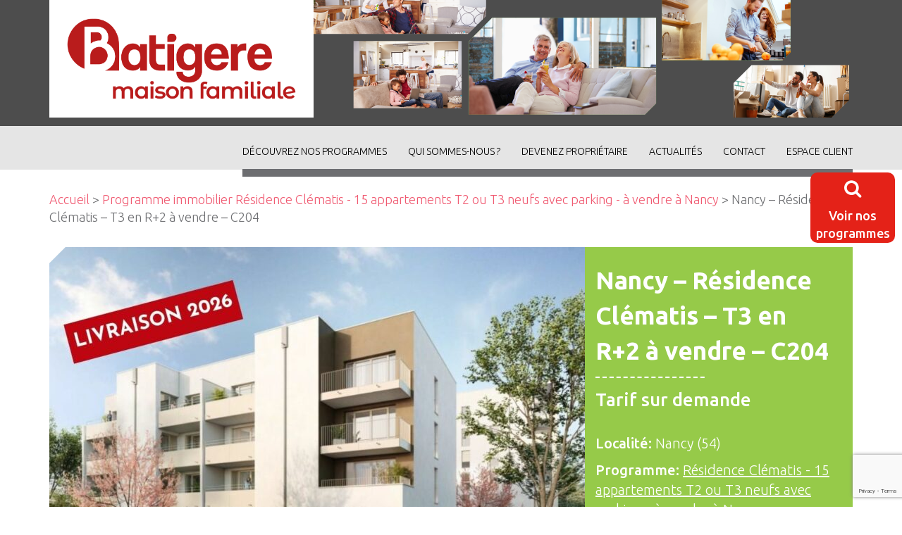

--- FILE ---
content_type: text/html; charset=UTF-8
request_url: https://www.batigere-maison-familiale.fr/programme_immobilier/residence-clematis-15-appartements-t2-t3-neufs-a-vendre-a-nancy/nancy-residence-clematis-t3-r2-a-vendre-c204/bmf_nancy_clematis-c-204/
body_size: 11646
content:

<!doctype html>
<html lang="fr-FR">
  <head>
	<meta charset="utf-8">
	<meta http-equiv="x-ua-compatible" content="ie=edge">
	<meta name="viewport" content="width=device-width, initial-scale=1">
	<meta name='robots' content='index, follow, max-image-preview:large, max-snippet:-1, max-video-preview:-1' />
<script>
		var tarteaucitronForceLanguage = "fr";
		</script><script type="text/javascript" src="https://tarteaucitron.io/load.js?locale=fr&iswordpress=true&domain=www.batigere-maison-familiale.fr&uuid=567a67aa3f6255a0627dcfeefaaa1912e8e7d12c"></script>
	<!-- This site is optimized with the Yoast SEO plugin v23.4 - https://yoast.com/wordpress/plugins/seo/ -->
	<title>Nancy - Résidence Clématis – T3 en R+2 à vendre – C204 - Batigère Maison Familiale</title><link rel="preload" data-rocket-preload as="style" href="https://fonts.googleapis.com/css?family=Amaranth%3A400%2C700%7CUbuntu%3A300%2C500%2C700&#038;display=swap" /><link rel="stylesheet" href="https://fonts.googleapis.com/css?family=Amaranth%3A400%2C700%7CUbuntu%3A300%2C500%2C700&#038;display=swap" media="print" onload="this.media='all'" /><noscript><link rel="stylesheet" href="https://fonts.googleapis.com/css?family=Amaranth%3A400%2C700%7CUbuntu%3A300%2C500%2C700&#038;display=swap" /></noscript>
	<link rel="canonical" href="https://www.batigere-maison-familiale.fr/programme_immobilier/residence-clematis-15-appartements-t2-t3-neufs-a-vendre-a-nancy/nancy-residence-clematis-t3-r2-a-vendre-c204/" />
	<meta property="og:locale" content="fr_FR" />
	<meta property="og:type" content="article" />
	<meta property="og:title" content="Nancy - Résidence Clématis – T3 en R+2 à vendre – C204 - Batigère Maison Familiale" />
	<meta property="og:description" content="Découvrez votre futur appartement à Nancy : une belle pièce à vivre, un accès direct à la terrasse, 2 chambres et une buanderie." />
	<meta property="og:url" content="https://www.batigere-maison-familiale.fr/programme_immobilier/residence-clematis-15-appartements-t2-t3-neufs-a-vendre-a-nancy/nancy-residence-clematis-t3-r2-a-vendre-c204/" />
	<meta property="og:site_name" content="Batigère Maison Familiale" />
	<meta property="article:modified_time" content="2025-10-27T14:53:40+00:00" />
	<meta name="twitter:card" content="summary_large_image" />
	<meta name="twitter:label1" content="Durée de lecture estimée" />
	<meta name="twitter:data1" content="1 minute" />
	<script type="application/ld+json" class="yoast-schema-graph">{"@context":"https://schema.org","@graph":[{"@type":"WebPage","@id":"https://www.batigere-maison-familiale.fr/programme_immobilier/residence-clematis-15-appartements-t2-t3-neufs-a-vendre-a-nancy/nancy-residence-clematis-t3-r2-a-vendre-c204/","url":"https://www.batigere-maison-familiale.fr/programme_immobilier/residence-clematis-15-appartements-t2-t3-neufs-a-vendre-a-nancy/nancy-residence-clematis-t3-r2-a-vendre-c204/","name":"Nancy - Résidence Clématis – T3 en R+2 à vendre – C204 - Batigère Maison Familiale","isPartOf":{"@id":"https://www.batigere-maison-familiale.fr/#website"},"datePublished":"2022-09-20T14:50:03+00:00","dateModified":"2025-10-27T14:53:40+00:00","breadcrumb":{"@id":"https://www.batigere-maison-familiale.fr/programme_immobilier/residence-clematis-15-appartements-t2-t3-neufs-a-vendre-a-nancy/nancy-residence-clematis-t3-r2-a-vendre-c204/#breadcrumb"},"inLanguage":"fr-FR","potentialAction":[{"@type":"ReadAction","target":["https://www.batigere-maison-familiale.fr/programme_immobilier/residence-clematis-15-appartements-t2-t3-neufs-a-vendre-a-nancy/nancy-residence-clematis-t3-r2-a-vendre-c204/"]}]},{"@type":"BreadcrumbList","@id":"https://www.batigere-maison-familiale.fr/programme_immobilier/residence-clematis-15-appartements-t2-t3-neufs-a-vendre-a-nancy/nancy-residence-clematis-t3-r2-a-vendre-c204/#breadcrumb","itemListElement":[{"@type":"ListItem","position":1,"name":"Accueil","item":"https://www.batigere-maison-familiale.fr/"},{"@type":"ListItem","position":2,"name":"Nancy &#8211; Résidence Clématis – T3 en R+2 à vendre – C204"}]},{"@type":"WebSite","@id":"https://www.batigere-maison-familiale.fr/#website","url":"https://www.batigere-maison-familiale.fr/","name":"Batigère Maison Familiale","description":"","potentialAction":[{"@type":"SearchAction","target":{"@type":"EntryPoint","urlTemplate":"https://www.batigere-maison-familiale.fr/search/{search_term_string}"},"query-input":{"@type":"PropertyValueSpecification","valueRequired":true,"valueName":"search_term_string"}}],"inLanguage":"fr-FR"}]}</script>
	<!-- / Yoast SEO plugin. -->


<link rel='dns-prefetch' href='//maps.googleapis.com' />
<link href='https://fonts.gstatic.com' crossorigin rel='preconnect' />
		<!-- This site uses the Google Analytics by ExactMetrics plugin v8.1.0 - Using Analytics tracking - https://www.exactmetrics.com/ -->
		<!-- Note: ExactMetrics is not currently configured on this site. The site owner needs to authenticate with Google Analytics in the ExactMetrics settings panel. -->
					<!-- No tracking code set -->
				<!-- / Google Analytics by ExactMetrics -->
		<link rel="stylesheet" href="/wp/wp-includes/css/dist/block-library/style.min.css?ver=6.6.2">
<style id='classic-theme-styles-inline-css' type='text/css'>
/*! This file is auto-generated */
.wp-block-button__link{color:#fff;background-color:#32373c;border-radius:9999px;box-shadow:none;text-decoration:none;padding:calc(.667em + 2px) calc(1.333em + 2px);font-size:1.125em}.wp-block-file__button{background:#32373c;color:#fff;text-decoration:none}
</style>
<style id='global-styles-inline-css' type='text/css'>
:root{--wp--preset--aspect-ratio--square: 1;--wp--preset--aspect-ratio--4-3: 4/3;--wp--preset--aspect-ratio--3-4: 3/4;--wp--preset--aspect-ratio--3-2: 3/2;--wp--preset--aspect-ratio--2-3: 2/3;--wp--preset--aspect-ratio--16-9: 16/9;--wp--preset--aspect-ratio--9-16: 9/16;--wp--preset--color--black: #000000;--wp--preset--color--cyan-bluish-gray: #abb8c3;--wp--preset--color--white: #ffffff;--wp--preset--color--pale-pink: #f78da7;--wp--preset--color--vivid-red: #cf2e2e;--wp--preset--color--luminous-vivid-orange: #ff6900;--wp--preset--color--luminous-vivid-amber: #fcb900;--wp--preset--color--light-green-cyan: #7bdcb5;--wp--preset--color--vivid-green-cyan: #00d084;--wp--preset--color--pale-cyan-blue: #8ed1fc;--wp--preset--color--vivid-cyan-blue: #0693e3;--wp--preset--color--vivid-purple: #9b51e0;--wp--preset--gradient--vivid-cyan-blue-to-vivid-purple: linear-gradient(135deg,rgba(6,147,227,1) 0%,rgb(155,81,224) 100%);--wp--preset--gradient--light-green-cyan-to-vivid-green-cyan: linear-gradient(135deg,rgb(122,220,180) 0%,rgb(0,208,130) 100%);--wp--preset--gradient--luminous-vivid-amber-to-luminous-vivid-orange: linear-gradient(135deg,rgba(252,185,0,1) 0%,rgba(255,105,0,1) 100%);--wp--preset--gradient--luminous-vivid-orange-to-vivid-red: linear-gradient(135deg,rgba(255,105,0,1) 0%,rgb(207,46,46) 100%);--wp--preset--gradient--very-light-gray-to-cyan-bluish-gray: linear-gradient(135deg,rgb(238,238,238) 0%,rgb(169,184,195) 100%);--wp--preset--gradient--cool-to-warm-spectrum: linear-gradient(135deg,rgb(74,234,220) 0%,rgb(151,120,209) 20%,rgb(207,42,186) 40%,rgb(238,44,130) 60%,rgb(251,105,98) 80%,rgb(254,248,76) 100%);--wp--preset--gradient--blush-light-purple: linear-gradient(135deg,rgb(255,206,236) 0%,rgb(152,150,240) 100%);--wp--preset--gradient--blush-bordeaux: linear-gradient(135deg,rgb(254,205,165) 0%,rgb(254,45,45) 50%,rgb(107,0,62) 100%);--wp--preset--gradient--luminous-dusk: linear-gradient(135deg,rgb(255,203,112) 0%,rgb(199,81,192) 50%,rgb(65,88,208) 100%);--wp--preset--gradient--pale-ocean: linear-gradient(135deg,rgb(255,245,203) 0%,rgb(182,227,212) 50%,rgb(51,167,181) 100%);--wp--preset--gradient--electric-grass: linear-gradient(135deg,rgb(202,248,128) 0%,rgb(113,206,126) 100%);--wp--preset--gradient--midnight: linear-gradient(135deg,rgb(2,3,129) 0%,rgb(40,116,252) 100%);--wp--preset--font-size--small: 13px;--wp--preset--font-size--medium: 20px;--wp--preset--font-size--large: 36px;--wp--preset--font-size--x-large: 42px;--wp--preset--spacing--20: 0.44rem;--wp--preset--spacing--30: 0.67rem;--wp--preset--spacing--40: 1rem;--wp--preset--spacing--50: 1.5rem;--wp--preset--spacing--60: 2.25rem;--wp--preset--spacing--70: 3.38rem;--wp--preset--spacing--80: 5.06rem;--wp--preset--shadow--natural: 6px 6px 9px rgba(0, 0, 0, 0.2);--wp--preset--shadow--deep: 12px 12px 50px rgba(0, 0, 0, 0.4);--wp--preset--shadow--sharp: 6px 6px 0px rgba(0, 0, 0, 0.2);--wp--preset--shadow--outlined: 6px 6px 0px -3px rgba(255, 255, 255, 1), 6px 6px rgba(0, 0, 0, 1);--wp--preset--shadow--crisp: 6px 6px 0px rgba(0, 0, 0, 1);}:where(.is-layout-flex){gap: 0.5em;}:where(.is-layout-grid){gap: 0.5em;}body .is-layout-flex{display: flex;}.is-layout-flex{flex-wrap: wrap;align-items: center;}.is-layout-flex > :is(*, div){margin: 0;}body .is-layout-grid{display: grid;}.is-layout-grid > :is(*, div){margin: 0;}:where(.wp-block-columns.is-layout-flex){gap: 2em;}:where(.wp-block-columns.is-layout-grid){gap: 2em;}:where(.wp-block-post-template.is-layout-flex){gap: 1.25em;}:where(.wp-block-post-template.is-layout-grid){gap: 1.25em;}.has-black-color{color: var(--wp--preset--color--black) !important;}.has-cyan-bluish-gray-color{color: var(--wp--preset--color--cyan-bluish-gray) !important;}.has-white-color{color: var(--wp--preset--color--white) !important;}.has-pale-pink-color{color: var(--wp--preset--color--pale-pink) !important;}.has-vivid-red-color{color: var(--wp--preset--color--vivid-red) !important;}.has-luminous-vivid-orange-color{color: var(--wp--preset--color--luminous-vivid-orange) !important;}.has-luminous-vivid-amber-color{color: var(--wp--preset--color--luminous-vivid-amber) !important;}.has-light-green-cyan-color{color: var(--wp--preset--color--light-green-cyan) !important;}.has-vivid-green-cyan-color{color: var(--wp--preset--color--vivid-green-cyan) !important;}.has-pale-cyan-blue-color{color: var(--wp--preset--color--pale-cyan-blue) !important;}.has-vivid-cyan-blue-color{color: var(--wp--preset--color--vivid-cyan-blue) !important;}.has-vivid-purple-color{color: var(--wp--preset--color--vivid-purple) !important;}.has-black-background-color{background-color: var(--wp--preset--color--black) !important;}.has-cyan-bluish-gray-background-color{background-color: var(--wp--preset--color--cyan-bluish-gray) !important;}.has-white-background-color{background-color: var(--wp--preset--color--white) !important;}.has-pale-pink-background-color{background-color: var(--wp--preset--color--pale-pink) !important;}.has-vivid-red-background-color{background-color: var(--wp--preset--color--vivid-red) !important;}.has-luminous-vivid-orange-background-color{background-color: var(--wp--preset--color--luminous-vivid-orange) !important;}.has-luminous-vivid-amber-background-color{background-color: var(--wp--preset--color--luminous-vivid-amber) !important;}.has-light-green-cyan-background-color{background-color: var(--wp--preset--color--light-green-cyan) !important;}.has-vivid-green-cyan-background-color{background-color: var(--wp--preset--color--vivid-green-cyan) !important;}.has-pale-cyan-blue-background-color{background-color: var(--wp--preset--color--pale-cyan-blue) !important;}.has-vivid-cyan-blue-background-color{background-color: var(--wp--preset--color--vivid-cyan-blue) !important;}.has-vivid-purple-background-color{background-color: var(--wp--preset--color--vivid-purple) !important;}.has-black-border-color{border-color: var(--wp--preset--color--black) !important;}.has-cyan-bluish-gray-border-color{border-color: var(--wp--preset--color--cyan-bluish-gray) !important;}.has-white-border-color{border-color: var(--wp--preset--color--white) !important;}.has-pale-pink-border-color{border-color: var(--wp--preset--color--pale-pink) !important;}.has-vivid-red-border-color{border-color: var(--wp--preset--color--vivid-red) !important;}.has-luminous-vivid-orange-border-color{border-color: var(--wp--preset--color--luminous-vivid-orange) !important;}.has-luminous-vivid-amber-border-color{border-color: var(--wp--preset--color--luminous-vivid-amber) !important;}.has-light-green-cyan-border-color{border-color: var(--wp--preset--color--light-green-cyan) !important;}.has-vivid-green-cyan-border-color{border-color: var(--wp--preset--color--vivid-green-cyan) !important;}.has-pale-cyan-blue-border-color{border-color: var(--wp--preset--color--pale-cyan-blue) !important;}.has-vivid-cyan-blue-border-color{border-color: var(--wp--preset--color--vivid-cyan-blue) !important;}.has-vivid-purple-border-color{border-color: var(--wp--preset--color--vivid-purple) !important;}.has-vivid-cyan-blue-to-vivid-purple-gradient-background{background: var(--wp--preset--gradient--vivid-cyan-blue-to-vivid-purple) !important;}.has-light-green-cyan-to-vivid-green-cyan-gradient-background{background: var(--wp--preset--gradient--light-green-cyan-to-vivid-green-cyan) !important;}.has-luminous-vivid-amber-to-luminous-vivid-orange-gradient-background{background: var(--wp--preset--gradient--luminous-vivid-amber-to-luminous-vivid-orange) !important;}.has-luminous-vivid-orange-to-vivid-red-gradient-background{background: var(--wp--preset--gradient--luminous-vivid-orange-to-vivid-red) !important;}.has-very-light-gray-to-cyan-bluish-gray-gradient-background{background: var(--wp--preset--gradient--very-light-gray-to-cyan-bluish-gray) !important;}.has-cool-to-warm-spectrum-gradient-background{background: var(--wp--preset--gradient--cool-to-warm-spectrum) !important;}.has-blush-light-purple-gradient-background{background: var(--wp--preset--gradient--blush-light-purple) !important;}.has-blush-bordeaux-gradient-background{background: var(--wp--preset--gradient--blush-bordeaux) !important;}.has-luminous-dusk-gradient-background{background: var(--wp--preset--gradient--luminous-dusk) !important;}.has-pale-ocean-gradient-background{background: var(--wp--preset--gradient--pale-ocean) !important;}.has-electric-grass-gradient-background{background: var(--wp--preset--gradient--electric-grass) !important;}.has-midnight-gradient-background{background: var(--wp--preset--gradient--midnight) !important;}.has-small-font-size{font-size: var(--wp--preset--font-size--small) !important;}.has-medium-font-size{font-size: var(--wp--preset--font-size--medium) !important;}.has-large-font-size{font-size: var(--wp--preset--font-size--large) !important;}.has-x-large-font-size{font-size: var(--wp--preset--font-size--x-large) !important;}
:where(.wp-block-post-template.is-layout-flex){gap: 1.25em;}:where(.wp-block-post-template.is-layout-grid){gap: 1.25em;}
:where(.wp-block-columns.is-layout-flex){gap: 2em;}:where(.wp-block-columns.is-layout-grid){gap: 2em;}
:root :where(.wp-block-pullquote){font-size: 1.5em;line-height: 1.6;}
</style>
<link rel="stylesheet" href="/app/plugins/contact-form-7/includes/css/styles.css?ver=5.7.7">
<link rel="stylesheet" href="/app/uploads/js_composer/custom.css?ver=4.12.1">
<meta name="generator" content="Powered by Visual Composer - drag and drop page builder for WordPress."/>
<!--[if lte IE 9]><link rel="stylesheet" type="text/css" href="https://www.batigere-maison-familiale.fr/app/plugins/js_composer/assets/css/vc_lte_ie9.min.css" media="screen"><![endif]--><!--[if IE  8]><link rel="stylesheet" type="text/css" href="https://www.batigere-maison-familiale.fr/app/plugins/js_composer/assets/css/vc-ie8.min.css" media="screen"><![endif]--><link rel="icon" href="/app/uploads/2023/07/cropped-batigere-maison-familiale-32x32.png" sizes="32x32" />
<link rel="icon" href="/app/uploads/2023/07/cropped-batigere-maison-familiale-192x192.png" sizes="192x192" />
<link rel="apple-touch-icon" href="/app/uploads/2023/07/cropped-batigere-maison-familiale-180x180.png" />
<meta name="msapplication-TileImage" content="/app/uploads/2023/07/cropped-batigere-maison-familiale-270x270.png" />
		<style type="text/css" id="wp-custom-css">
			/*
Vous pouvez ajouter du CSS personnalisé ici.

Cliquez sur l’icône d’aide ci-dessus pour en savoir plus.
*/

.voeux2022 >a >img {
	max-width: 100%;
}

.voeux2022 >a img.desktop {
	display: block;
}

.voeux2022 >a img.mobile {
display: none;
}

	@media only screen and (max-width:630px) {
	.voeux2022 >a img.desktop {
	display: none;
}

.voeux2022 >a img.mobile {
display: block;
}
	}


div#wpcf7-f88-p89-o1 #select-multiple span.select2-selection.select2-selection--multiple {
	min-height: 56px;
	border: 1px solid grey;
}

#gender .wpcf7-list-item.first { 
	margin-right: 16px;
}
textarea {
width: 100%;
}
div#wpcf7-f88-p89-o1 #select-multiple input {
height: 0px;
width: 0.75em;
margin-top: 0px;
border: unset;
}
select {
	background: #fff;
	border: unset;
	height: 32px;
}

.wpcf7-list-item {
margin-left: 0 !important;
margin-bottom: 3px !important;
}

.wpcf7-list-item-label, input, select {
	font-weight: 200 !important;
}

div#wpcf7-f1690-p1688-o1 .form-group,
div#wpcf7-f88-p89-o1 .form-group {
	margin-bottom: 18px;
}

div#wpcf7-f1690-p1688-o1 form,
div#wpcf7-f88-p89-o1 form {
	margin-bottom: 60px !important;
font-weight: normal !important;
}

div#wpcf7-f1690-p1688-o1 form input, 
div#wpcf7-f88-p89-o1 form input,
select {
	width: 100%;
border: 1px solid grey;
height: 56px;
padding-left: 16px;
}

div#wpcf7-f1690-p1688-o1 input.wpcf7-submit,
div#wpcf7-f88-p89-o1 input.wpcf7-submit {
margin-top: 24px;
}

#list-progs input,
#mentions input,
#gender input {
	height: unset !important;
	width: unset !important;
}

body{
	font-size: 18px !important;
}

.home.page .block-home .bandeaux .bandeau .texte p {
	font-size: 16px !important;
}

@media (max-width: 768px) {
	a.cta p, a.cta p i {
    	font-size: 18px;
    	margin: 1px 0;
	}
	a.cta {
		padding: 0;
	}
	.btn-form-prog-avenir {
		transform: translateY(-70px) !important;
	}
	a.cta_prog {
    	transform: translateY(-35px);
	}
}

.page-id-1688 #wpcf7-f88-p1688-o2 {
	display: none!important;
}

		</style>
		<noscript><style type="text/css"> .wpb_animate_when_almost_visible { opacity: 1; }</style></noscript>
	<!-- Google Tag Manager -->
	<script>
		(function(w, d, s, l, i) {
			w[l] = w[l] || [];
			w[l].push({
				'gtm.start': new Date().getTime(),
				event: 'gtm.js'
			});
			var f = d.getElementsByTagName(s)[0],
				j = d.createElement(s),
				dl = l != 'dataLayer' ? '&l=' + l : '';
			j.async = true;
			j.src =
				'https://www.googletagmanager.com/gtm.js?id=' + i + dl;
			f.parentNode.insertBefore(j, f);
		})(window, document, 'script', 'dataLayer', 'GTM-TB5GRXK');
	</script>
	<!-- End Google Tag Manager -->

	<!-- <script type="text/javascript" id="cookieinfo" src="//cookieinfoscript.com/js/cookieinfo.min.js" data-bg="#4d4d4d" data-fg="#fff" data-link="#f05b72" data-divlinkbg="#f05b72" data-divlink="#fff" data-cookie="CookieInfoScript" data-moreinfo="http://www.batigere-maison-familiale.fr/politique-de-confidentialite/" data-linkmsg="Plus d'infos" data-text-align="left" data-message="Notre site utilise des cookies pour améliorer votre expérience. En navigant sur ce site, vous acceptez l'utilisation de ces cookies." data-close-text="J'ai compris!">

	</script> -->

	<link rel="stylesheet" href="/app/themes/mmf/dist/styles/style.css">
	<script src="/app/themes/mmf/assets/scripts/emailHiddenCF7.js" defer></script>

</head>  <body class="lot-template-default single single-lot postid-3645 nancy-residence-clematis-t3-r2-a-vendre-c204 wpb-js-composer js-comp-ver-4.12.1 vc_responsive">
	  <!-- Google Tag Manager (noscript) -->
<!-- <noscript><iframe src="https://www.googletagmanager.com/ns.html?id=GTM-TB5GRXK"
height="0" width="0" style="display:none;visibility:hidden"></iframe></noscript> -->
<!-- End Google Tag Manager (noscript) -->
    <!--[if IE]>
      <div class="alert alert-warning">
        You are using an <strong>outdated</strong> browser. Please <a href="http://browsehappy.com/">upgrade your browser</a> to improve your experience.      </div>
    <![endif]-->
    
<a class="cta" href="https://www.batigere-maison-familiale.fr/nous-contacter/?cf_prog=R%C3%A9sidence+Cl%C3%A9matis+-+15+appartements+T2+ou+T3+neufs+avec+parking+-+%C3%A0+vendre+%C3%A0+Nancy&cf_lot=Nancy+%26%238211%3B+R%C3%A9sidence+Cl%C3%A9matis+%E2%80%93+T3+en+R%2B2+%C3%A0+vendre+%E2%80%93+C204" style="display: none;">
		<div class="desktop">
		<p><i class="fa fa-envelope"></i></p>
		<p>Je désire<br>être contacté</p>
		</div>
		<div class="mobile">
			<p><i class="fa fa-phone-square"></i> Je désire être contacté</p>
		</div>
</a>




<a data-scroll class="cta cta_prog" href="https://www.batigere-maison-familiale.fr/decouvrez-nos-programmes/">
		<div class="desktop">
		<p><i class="fa fa-search"></i></p>
		<p>Voir nos<br>programmes</p>
		</div>
		<div class="mobile">
			<p><i class="fa fa-search"></i> Voir nos programmes</p>
		</div>
</a>
    <header class="banner hidden-xs " role="banner">
	
	<div class="container">
		<div class="row">
			<div class="col-sm-4 logo">
				<a href="https://www.batigere-maison-familiale.fr"><img src="https://www.batigere-maison-familiale.fr/app/themes/mmf/assets/images/logo-2024.png" class="img-responsive" style="background-color: white; padding: 24px;"></a>
			</div>
			<div class="col-sm-8 bandeau">
				<img src="https://www.batigere-maison-familiale.fr/app/themes/mmf/dist/images/head-banner.jpg" class="img-responsive">
			</div>
		</div>
	</div>
</header>



<div class="navbar navbar-default navbar-static-top">
  <div class="container">
  	    <div class="navbar-header">
      <button type="button" class="navbar-toggle collapsed" data-toggle="collapse" data-target=".navbar-collapse">
        <span class="sr-only">Toggle navigation</span>
        <span class="icon-bar"></span>
        <span class="icon-bar"></span>
        <span class="icon-bar"></span>
      </button>
      <!--<a class="navbar-brand" href="https://www.batigere-maison-familiale.fr/">Batigère Maison Familiale</a>-->
      <a href="https://www.batigere-maison-familiale.fr"><img src="https://www.batigere-maison-familiale.fr/app/themes/mmf/assets/images/logo-2024.png" class="img-responsive logo-mobile" style="padding: 16px;"></a>
    </div>

    <nav class="collapse navbar-collapse" role="navigation">
      <ul id="menu-menu-top" class="nav navbar-nav"><li class="menu-item menu-item-type-custom menu-item-object-custom menu-item-6"><a data-scroll title="découvrez nos programmes" href="https://www.batigere-maison-familiale.fr/decouvrez-nos-programmes/">découvrez nos programmes</a></li>
<li class="menu-item menu-item-type-post_type menu-item-object-page menu-item-62"><a data-scroll title="Qui sommes-nous ?" href="https://www.batigere-maison-familiale.fr/accession-propriete-securisee/">Qui sommes-nous ?</a></li>
<li class="menu-item menu-item-type-post_type menu-item-object-page menu-item-112"><a data-scroll title="Devenez Propriétaire" href="https://www.batigere-maison-familiale.fr/devenir-proprietaire-bien-immobilier/">Devenez Propriétaire</a></li>
<li class="menu-item menu-item-type-taxonomy menu-item-object-category menu-item-53"><a data-scroll title="ACTUALITÉS" href="/category/actualites/">ACTUALITÉS</a></li>
<li class="menu-item menu-item-type-post_type menu-item-object-page menu-item-93"><a data-scroll title="Contact" href="https://www.batigere-maison-familiale.fr/nous-contacter/">Contact</a></li>
<li class="menu-item menu-item-type-post_type menu-item-object-page menu-item-1648"><a data-scroll title="Espace client" href="https://www.batigere-maison-familiale.fr/formulaire-protege/">Espace client</a></li>
</ul>    </nav>
  </div>
</div>

    <div class="wrap" role="document">
      <div class="content">
	      
	      <div class="container">
		      <div class="row">
			      <div class="col-xs-12">
				  	

<section class="fil">
			<p><a href="https://www.batigere-maison-familiale.fr">Accueil</a> > <a href="https://www.batigere-maison-familiale.fr/programme_immobilier/residence-clematis-15-appartements-t2-t3-neufs-a-vendre-a-nancy/" title="Résidence Clématis - 15 appartements T2 ou T3 neufs avec parking - à vendre à Nancy">Programme immobilier Résidence Clématis - 15 appartements T2 ou T3 neufs avec parking - à vendre à Nancy</a> > Nancy &#8211; Résidence Clématis – T3 en R+2 à vendre – C204</p>
</section>


			      </div>
		      </div>
	      </div>
	      
	            <main class="main">
          
	

<div style="display: none;">
int(3621)
</div>

<section class="container container-bloc-top">

	<div class="row bloc-top lot">

		<div class="col-md-8 illustration">
			<img src="https://www.batigere-maison-familiale.fr/app/themes/mmf/dist/images/coin-hg.png" class="coin">
			<img src="/app/uploads/2022/09/livraison-2026-760x480.jpg" class="img-responsive" alt="Résidence Clématis - 15 appartements T2 ou T3 neufs avec parking - à vendre à Nancy" title="Résidence Clématis - 15 appartements T2 ou T3 neufs avec parking - à vendre à Nancy">
		</div>

		<div class="col-md-4 preambule">
			<h1 class="souligne-blanc"><span>Nancy &#8211; Résidence Clématis – T3 en R+2 à vendre – C204</span></h1>
			<ul class="list-unstyled">

									<li class="prix">Tarif sur demande</li>
				
				<li><span>Localité:</span> Nancy (54)</li>
				<li><span>Programme:</span> <a href="https://www.batigere-maison-familiale.fr/programme_immobilier/residence-clematis-15-appartements-t2-t3-neufs-a-vendre-a-nancy/" title="Résidence Clématis - 15 appartements T2 ou T3 neufs avec parking - à vendre à Nancy" >Résidence Clématis - 15 appartements T2 ou T3 neufs avec parking - à vendre à Nancy</a>

				<li><span>Nature:</span> Appartement</li>

				<li><span>Type:</span> T3</li>
				<li><span>Surface habitable:</span> 71,08m²</li>
			</ul>
		</div>

	</div>
</section>

<section class="container container-programme-content">

	<h2 class="title text-center souligne-rouge"><span>Descriptif du lot</span></h2>

	<div class="row programme-content">
		<div class="col-xs-12">

			<img src="https://www.batigere-maison-familiale.fr/app/themes/mmf/dist/images/coin-hg.png" class="coin-hg">

			<h1>Découvrez votre futur appartement à Nancy : une belle pièce à vivre, un accès direct à la terrasse, 2 chambres et une buanderie.</h1>

			
				<div class="box-fichiers">
					<p>Documentation à télécharger</p>

					<ul class="list-unstyled">
					
						<li><a href="/app/uploads/2022/09/bmf-nancy-clematis-c204.pdf"><i class="fa fa-download"></i> Plan de l'appartement</a></li>


										</ul>
				</div>

			
		</div>
	</div>

	<div class="row coin-gris-bd"></div>

	<div class="row" style="margin-top: 35px;">
		<div class="col-xs-12 text-center">
			<a class="btn btn-primary" href="https://www.batigere-maison-familiale.fr/programme_immobilier/residence-clematis-15-appartements-t2-t3-neufs-a-vendre-a-nancy/">VOIR LE PROGRAMME</a>
      			<a class="btn btn-primary btn-contact" href="https://www.batigere-maison-familiale.fr/nous-contacter/?cf_prog=R%C3%A9sidence+Cl%C3%A9matis+-+15+appartements+T2+ou+T3+neufs+avec+parking+-+%C3%A0+vendre+%C3%A0+Nancy&id=3621&cf_lot=Nancy+%26%238211%3B+R%C3%A9sidence+Cl%C3%A9matis+%E2%80%93+T3+en+R%2B2+%C3%A0+vendre+%E2%80%93+C204&email=Anissa.CHILLAOUI%40batigere.fr%2CSylvie.TURON%40batigere.fr%2Cantoine.desprez%40batigere.fr">Je désire être contacté</a>
            
    </div>
	</div>

</section>



<section class="programme-map row">
	<div class="container">
		<div class="row">
			<div class="col-xs-12">

				<h2 class="text-center title souligne-rouge"><span>Localisation</span></h2>

				<div class="acf-map">
					<div class="marker" data-lat="48.67746281012823" data-lng="6.188884032263164"></div>
				</div>

			</div>
		</div>
	</div>

</section>


<section class="container container-programme-lots">
	<h2 class="title text-center souligne-rouge"><span>Autres lots du programme<br>Résidence Clématis - 15 appartements T2 ou T3 neufs avec parking - à vendre à Nancy</span></h2>
	<div class="row">
		<div class="col-xs-12">
						<div class="table-responsive">
				<table class="table table-hover table-responsive">
					<thead>
						<tr>
							<th></th>
							<th>Lot</th>
							<th>Nature</th>
							<th>Type</th>
							<th>Surface</th>
							<th>Prix</th>
							<th>Disponibilité</th>
							<th>Doc</th>
						</tr>
					</thead>
					<tbody>
												<tr>
							<td><a class="btn btn-primary" href="https://www.batigere-maison-familiale.fr/programme_immobilier/residence-clematis-15-appartements-t2-t3-neufs-a-vendre-a-nancy/nancy-residence-clematis-t3-rdc-a-vendre-c003/">VOIR CE LOT</a></td>
							<td>Lot N°C003</td>
							<td>Appartement</td>
							<td>T3</td>
							<td>71,08m²</td>
							
															<td>sur demande</td>
														
							<td class="reserve">Réservé</td>

							<td></td>							

						</tr>
												<tr>
							<td><a class="btn btn-primary" href="https://www.batigere-maison-familiale.fr/programme_immobilier/residence-clematis-15-appartements-t2-t3-neufs-a-vendre-a-nancy/nancy-residence-clematis-t3-r3-a-vendre-c304/">VOIR CE LOT</a></td>
							<td>Lot N°C304</td>
							<td>Appartement</td>
							<td>T3</td>
							<td>70,96m²</td>
							
															<td>204 575€</td>
															
							<td class="disponible">Disponible</td>

							<td><a href="/app/uploads/2022/09/bmf-clematis-c304-240909.pdf"><i data-toggle="tooltip" data-placement="top" title="Plan de l'appartement" class="fa fa-download"></i></a> </td>							

						</tr>
												<tr>
							<td><a class="btn btn-primary" href="https://www.batigere-maison-familiale.fr/programme_immobilier/residence-clematis-15-appartements-t2-t3-neufs-a-vendre-a-nancy/nancy-residence-clematis-t2-r3-a-vendre-c303/">VOIR CE LOT</a></td>
							<td>Lot N°C303</td>
							<td>Appartement</td>
							<td>T2</td>
							<td>48,11m²</td>
							
															<td>sur demande</td>
														
							<td class="reserve">Réservé</td>

							<td></td>							

						</tr>
												<tr>
							<td><a class="btn btn-primary" href="https://www.batigere-maison-familiale.fr/programme_immobilier/residence-clematis-15-appartements-t2-t3-neufs-a-vendre-a-nancy/nancy-residence-clematis-t2-r3-a-vendre-c302/">VOIR CE LOT</a></td>
							<td>Lot N°C302</td>
							<td>Appartement</td>
							<td>T2</td>
							<td>48,11m²</td>
							
															<td>sur demande</td>
														
							<td class="reserve">Réservé</td>

							<td></td>							

						</tr>
												<tr>
							<td><a class="btn btn-primary" href="https://www.batigere-maison-familiale.fr/programme_immobilier/residence-clematis-15-appartements-t2-t3-neufs-a-vendre-a-nancy/nancy-residence-clematis-t3-r3-a-vendre-c301/">VOIR CE LOT</a></td>
							<td>Lot N°C301</td>
							<td>Appartement</td>
							<td>T3</td>
							<td>71,07m²</td>
							
															<td>sur demande</td>
														
							<td class="reserve">Réservé</td>

							<td><a href="/app/uploads/2022/09/bmf-nancy-clematis-c301.pdf"><i data-toggle="tooltip" data-placement="top" title="Plan de l'appartement" class="fa fa-download"></i></a> </td>							

						</tr>
												<tr>
							<td><a class="btn btn-primary" href="https://www.batigere-maison-familiale.fr/programme_immobilier/residence-clematis-15-appartements-t2-t3-neufs-a-vendre-a-nancy/nancy-residence-clematis-t2-r2-a-vendre-c203/">VOIR CE LOT</a></td>
							<td>Lot N°C203</td>
							<td>Appartement</td>
							<td>T2</td>
							<td>48,11m²</td>
							
															<td>sur demande</td>
														
							<td class="reserve">Réservé</td>

							<td><a href="/app/uploads/2022/09/bmf-nancy-clematis-c203.pdf"><i data-toggle="tooltip" data-placement="top" title="Plan de l'appartement" class="fa fa-download"></i></a> </td>							

						</tr>
												<tr>
							<td><a class="btn btn-primary" href="https://www.batigere-maison-familiale.fr/programme_immobilier/residence-clematis-15-appartements-t2-t3-neufs-a-vendre-a-nancy/nancy-residence-clematis-t2-r2-a-vendre-c202/">VOIR CE LOT</a></td>
							<td>Lot N°C202</td>
							<td>Appartement</td>
							<td>T2</td>
							<td>48,11m²</td>
							
															<td>sur demande</td>
														
							<td class="reserve">Réservé</td>

							<td></td>							

						</tr>
												<tr>
							<td><a class="btn btn-primary" href="https://www.batigere-maison-familiale.fr/programme_immobilier/residence-clematis-15-appartements-t2-t3-neufs-a-vendre-a-nancy/nancy-residence-clematis-t3-r2-a-vendre-c201/">VOIR CE LOT</a></td>
							<td>Lot N°C201</td>
							<td>Appartement</td>
							<td>T3</td>
							<td>71,07m²</td>
							
															<td>sur demande</td>
														
							<td class="reserve">Réservé</td>

							<td></td>							

						</tr>
												<tr>
							<td><a class="btn btn-primary" href="https://www.batigere-maison-familiale.fr/programme_immobilier/residence-clematis-15-appartements-t2-t3-neufs-a-vendre-a-nancy/nancy-residence-clematis-t3-r1-a-vendre-c104/">VOIR CE LOT</a></td>
							<td>Lot N°C104</td>
							<td>Appartement</td>
							<td>T3</td>
							<td>70,96m²</td>
							
															<td>210 245€</td>
															
							<td class="disponible">Disponible</td>

							<td><a href="/app/uploads/2022/09/bmf-clematis-c104-240909-1.pdf"><i data-toggle="tooltip" data-placement="top" title="Plan de l'appartement" class="fa fa-download"></i></a> </td>							

						</tr>
												<tr>
							<td><a class="btn btn-primary" href="https://www.batigere-maison-familiale.fr/programme_immobilier/residence-clematis-15-appartements-t2-t3-neufs-a-vendre-a-nancy/nancy-residence-clematis-t2-r1-a-vendre-c103/">VOIR CE LOT</a></td>
							<td>Lot N°C103</td>
							<td>Appartement</td>
							<td>T2</td>
							<td>48,00m²</td>
							
															<td>139 535€</td>
															
							<td class="disponible">Disponible</td>

							<td><a href="/app/uploads/2022/09/bmf-clematis-c103-240909.pdf"><i data-toggle="tooltip" data-placement="top" title="Plan de l'appartement" class="fa fa-download"></i></a> </td>							

						</tr>
												<tr>
							<td><a class="btn btn-primary" href="https://www.batigere-maison-familiale.fr/programme_immobilier/residence-clematis-15-appartements-t2-t3-neufs-a-vendre-a-nancy/nancy-residence-clematis-t2-r1-a-vendre-c102/">VOIR CE LOT</a></td>
							<td>Lot N°C102</td>
							<td>Appartement</td>
							<td>T2</td>
							<td>48,11m²</td>
							
															<td>sur demande</td>
														
							<td class="reserve">Réservé</td>

							<td></td>							

						</tr>
												<tr>
							<td><a class="btn btn-primary" href="https://www.batigere-maison-familiale.fr/programme_immobilier/residence-clematis-15-appartements-t2-t3-neufs-a-vendre-a-nancy/nancy-residence-clematis-t3-r1-a-vendre-c101/">VOIR CE LOT</a></td>
							<td>Lot N°C101</td>
							<td>Appartement</td>
							<td>T3</td>
							<td>70,96m²</td>
							
															<td>196 500€</td>
															
							<td class="disponible">Disponible</td>

							<td><a href="/app/uploads/2022/09/bmf-clematis-c101-240909.pdf"><i data-toggle="tooltip" data-placement="top" title="Plan de l'appartement" class="fa fa-download"></i></a> </td>							

						</tr>
												<tr>
							<td><a class="btn btn-primary" href="https://www.batigere-maison-familiale.fr/programme_immobilier/residence-clematis-15-appartements-t2-t3-neufs-a-vendre-a-nancy/nancy-residence-clematis-t2-rdc-a-vendre-c002/">VOIR CE LOT</a></td>
							<td>Lot N°C002</td>
							<td>Appartement</td>
							<td>T2</td>
							<td>48,11m²</td>
							
															<td>sur demande</td>
														
							<td class="reserve">Réservé</td>

							<td></td>							

						</tr>
												<tr>
							<td><a class="btn btn-primary" href="https://www.batigere-maison-familiale.fr/programme_immobilier/residence-clematis-15-appartements-t2-t3-neufs-a-vendre-a-nancy/nancy-residence-clematis-t2-rdc-a-vendre-c001/">VOIR CE LOT</a></td>
							<td>Lot N°C001</td>
							<td>Appartement</td>
							<td>T2</td>
							<td>51,52m²</td>
							
															<td>sur demande</td>
														
							<td class="reserve">Réservé</td>

							<td></td>							

						</tr>
											</tbody>
				</table>
			</div>
		</div>
		<div class="col-xs-12 text-center">
			<a class="btn btn-primary" href="https://www.batigere-maison-familiale.fr/programme_immobilier/residence-clematis-15-appartements-t2-t3-neufs-a-vendre-a-nancy/">VOIR LE PROGRAMME</a>
		</div>
	</div>
</section>



        </main><!-- /.main -->
                      </div><!-- /.content -->
    </div><!-- /.wrap -->
    <footer class="content-info">
  <div class="container">
   <div class="row">
    <section class="programmes widget nav_menu-2 widget_nav_menu encart col-md-3 col-sm-6">
      <div>
        <h3>Nos programmes</h3>
                <ul id="menu-programmes" class="menu">
                      <li class="menu-item">
              <a href="https://www.batigere-maison-familiale.fr/programme_immobilier/le-clos-de-lhorloge-7-maisons-a-vendre-a-uckange/">Uckange (57)</a>
            </li>
                      <li class="menu-item">
              <a href="https://www.batigere-maison-familiale.fr/programme_immobilier/clos-de-diane-14-maisons-a-vendre-en-psla-a-laxou/">LAXOU (54)</a>
            </li>
                      <li class="menu-item">
              <a href="https://www.batigere-maison-familiale.fr/programme_immobilier/le-clos-belini-7-maisons-a-vendre-en-psla-a-tomblaine/">Tomblaine (54)</a>
            </li>
                      <li class="menu-item">
              <a href="https://www.batigere-maison-familiale.fr/programme_immobilier/les-lilas-12-appartements-a-vendre-en-psla-a-nancy/">Nancy (54)</a>
            </li>
                      <li class="menu-item">
              <a href="https://www.batigere-maison-familiale.fr/programme_immobilier/residence-clematis-15-appartements-t2-t3-neufs-a-vendre-a-nancy/">Nancy (54)</a>
            </li>
                      <li class="menu-item">
              <a href="https://www.batigere-maison-familiale.fr/programme_immobilier/clos-vignes-6-maisons-neuves-a-vendre-a-nomeny/">NOMENY (54)</a>
            </li>
                      <li class="menu-item">
              <a href="https://www.batigere-maison-familiale.fr/programme_immobilier/clos-de-chevee-7-maisons-a-vendre-a-seichamps/">Seichamps (54)</a>
            </li>
                      <li class="menu-item">
              <a href="https://www.batigere-maison-familiale.fr/programme_immobilier/clos-cigognes-12-maisons-neuves-a-vendre-a-habsheim/">HABSHEIM (68)</a>
            </li>
                      <li class="menu-item">
              <a href="https://www.batigere-maison-familiale.fr/programme_immobilier/bellefontaine-6-maisons-et-32-appartements-a-vendre-a-jouy-le-moutier/">Jouy Le Moutier (95)</a>
            </li>
                      <li class="menu-item">
              <a href="https://www.batigere-maison-familiale.fr/programme_immobilier/residence-jules-verne-27-appartements-a-vendre-en-brs-a-montreuil/">Montreuil (93)</a>
            </li>
                      <li class="menu-item">
              <a href="https://www.batigere-maison-familiale.fr/programme_immobilier/clos-saint-martin-8-appartements-a-vendre-vefa-a-limeil-brevannes/">LIMEIL-BREVANNES (94)</a>
            </li>
                  </ul>
      </div>
    </section>
    <section class="proprietaire widget nav_menu-3 widget_nav_menu encart col-md-3 col-sm-6"><div><h3>Devenir propriétaire</h3><ul id="menu-devenir-proprietaire" class="menu"><li class="menu-item menu-devenez-proprietaire"><a href="https://www.batigere-maison-familiale.fr/devenir-proprietaire-bien-immobilier/">Devenez Propriétaire</a></li>
<li class="menu-item menu-location-accession"><a href="https://www.batigere-maison-familiale.fr/devenir-proprietaire-location-accession/">Location-accession</a></li>
</ul></div></section><section class="financement widget nav_menu-4 widget_nav_menu encart col-md-3 col-sm-6"><div><h3>Solutions de financement</h3><ul id="menu-solutions-de-financement" class="menu"><li class="menu-item menu-acheter-en-vefa"><a href="https://www.batigere-maison-familiale.fr/acheter-bien-immobilier-en-vefa/">Acheter en VEFA</a></li>
<li class="menu-item menu-laccession-securisee"><a href="https://www.batigere-maison-familiale.fr/laccession-immobiliere-securisee/">L&rsquo;accession sécurisée</a></li>
</ul></div></section><section class="bmf widget nav_menu-5 widget_nav_menu encart col-md-3 col-sm-6"><div><h3>Batigère Maison Familiale</h3><ul id="menu-batigere-maison-familiale" class="menu"><li class="menu-item menu-qui-sommes-nous"><a href="https://www.batigere-maison-familiale.fr/accession-propriete-securisee/">Qui sommes-nous ?</a></li>
<li class="menu-item menu-nous-contacter"><a href="https://www.batigere-maison-familiale.fr/nous-contacter/">Nous contacter</a></li>
<li class="menu-item menu-mentions-legales"><a href="https://www.batigere-maison-familiale.fr/mentions-legales/">Mentions légales</a></li>
<li class="menu-item menu-politique-de-confidentialite"><a href="https://www.batigere-maison-familiale.fr/politique-de-confidentialite/">Politique de confidentialité</a></li>
</ul></div></section>  </div>
</div>  
</footer>

<div class="sub-footer">
  <div class="container">
   <div class="row">
    <div class="col-md-3 col-xs-12 logos"><img style="height: 20px;" src="https://www.batigere-maison-familiale.fr/app/themes/mmf/dist/images/footer/reseau-batigere.png" class="img-responsive img-center" ></div>
    <div class="col-md-1 col-xs-12 logos"><a href="https://www.facebook.com/La-Moselle-Maison-Familiale-507248849337675/?ref=page_internal" target="_blank"><img src="https://www.batigere-maison-familiale.fr/app/themes/mmf/dist/images/footer/facebook.png" style="height: 30px;"></a> </div>
    <div class="col-md-8 col-xs-12 logos col-droite"><img src="https://www.batigere-maison-familiale.fr/app/themes/mmf/dist/images/footer/label_diversite.jpg"><img src="https://www.batigere-maison-familiale.fr/app/themes/mmf/dist/images/footer/label_egalite.jpg"><img src="https://www.batigere-maison-familiale.fr/app/themes/mmf/dist/images/footer/psla-50.png"><img src="https://www.batigere-maison-familiale.fr/app/themes/mmf/dist/images/footer/ptz-50.png"><img src="https://www.batigere-maison-familiale.fr/app/themes/mmf/dist/images/footer/rt2012-50.png"><img src="https://www.batigere-maison-familiale.fr/app/themes/mmf/dist/images/footer/tva55-50.png"><img src="https://www.batigere-maison-familiale.fr/app/themes/mmf/dist/images/footer/logo-coop-hml.png"><img src="https://www.batigere-maison-familiale.fr/app/themes/mmf/dist/images/footer/bbc-50.png" style="height:30px;" ></div>
  </div>
</div>
</div>

<link rel="stylesheet" href="https://maxcdn.bootstrapcdn.com/font-awesome/4.7.0/css/font-awesome.min.css?ver=6.6.2">
<script type="text/javascript" id="rocket-browser-checker-js-after">
/* <![CDATA[ */
"use strict";var _createClass=function(){function defineProperties(target,props){for(var i=0;i<props.length;i++){var descriptor=props[i];descriptor.enumerable=descriptor.enumerable||!1,descriptor.configurable=!0,"value"in descriptor&&(descriptor.writable=!0),Object.defineProperty(target,descriptor.key,descriptor)}}return function(Constructor,protoProps,staticProps){return protoProps&&defineProperties(Constructor.prototype,protoProps),staticProps&&defineProperties(Constructor,staticProps),Constructor}}();function _classCallCheck(instance,Constructor){if(!(instance instanceof Constructor))throw new TypeError("Cannot call a class as a function")}var RocketBrowserCompatibilityChecker=function(){function RocketBrowserCompatibilityChecker(options){_classCallCheck(this,RocketBrowserCompatibilityChecker),this.passiveSupported=!1,this._checkPassiveOption(this),this.options=!!this.passiveSupported&&options}return _createClass(RocketBrowserCompatibilityChecker,[{key:"_checkPassiveOption",value:function(self){try{var options={get passive(){return!(self.passiveSupported=!0)}};window.addEventListener("test",null,options),window.removeEventListener("test",null,options)}catch(err){self.passiveSupported=!1}}},{key:"initRequestIdleCallback",value:function(){!1 in window&&(window.requestIdleCallback=function(cb){var start=Date.now();return setTimeout(function(){cb({didTimeout:!1,timeRemaining:function(){return Math.max(0,50-(Date.now()-start))}})},1)}),!1 in window&&(window.cancelIdleCallback=function(id){return clearTimeout(id)})}},{key:"isDataSaverModeOn",value:function(){return"connection"in navigator&&!0===navigator.connection.saveData}},{key:"supportsLinkPrefetch",value:function(){var elem=document.createElement("link");return elem.relList&&elem.relList.supports&&elem.relList.supports("prefetch")&&window.IntersectionObserver&&"isIntersecting"in IntersectionObserverEntry.prototype}},{key:"isSlowConnection",value:function(){return"connection"in navigator&&"effectiveType"in navigator.connection&&("2g"===navigator.connection.effectiveType||"slow-2g"===navigator.connection.effectiveType)}}]),RocketBrowserCompatibilityChecker}();
/* ]]> */
</script>
<script type="text/javascript" id="rocket-preload-links-js-extra">
/* <![CDATA[ */
var RocketPreloadLinksConfig = {"excludeUris":"\/(?:.+\/)?feed(?:\/(?:.+\/?)?)?$|\/(?:.+\/)?embed\/|\/(index.php\/)?(.*)wp-json(\/.*|$)|\/refer\/|\/go\/|\/recommend\/|\/recommends\/","usesTrailingSlash":"1","imageExt":"jpg|jpeg|gif|png|tiff|bmp|webp|avif|pdf|doc|docx|xls|xlsx|php","fileExt":"jpg|jpeg|gif|png|tiff|bmp|webp|avif|pdf|doc|docx|xls|xlsx|php|html|htm","siteUrl":"https:\/\/www.batigere-maison-familiale.fr","onHoverDelay":"100","rateThrottle":"3"};
/* ]]> */
</script>
<script type="text/javascript" id="rocket-preload-links-js-after">
/* <![CDATA[ */
(function() {
"use strict";var r="function"==typeof Symbol&&"symbol"==typeof Symbol.iterator?function(e){return typeof e}:function(e){return e&&"function"==typeof Symbol&&e.constructor===Symbol&&e!==Symbol.prototype?"symbol":typeof e},e=function(){function i(e,t){for(var n=0;n<t.length;n++){var i=t[n];i.enumerable=i.enumerable||!1,i.configurable=!0,"value"in i&&(i.writable=!0),Object.defineProperty(e,i.key,i)}}return function(e,t,n){return t&&i(e.prototype,t),n&&i(e,n),e}}();function i(e,t){if(!(e instanceof t))throw new TypeError("Cannot call a class as a function")}var t=function(){function n(e,t){i(this,n),this.browser=e,this.config=t,this.options=this.browser.options,this.prefetched=new Set,this.eventTime=null,this.threshold=1111,this.numOnHover=0}return e(n,[{key:"init",value:function(){!this.browser.supportsLinkPrefetch()||this.browser.isDataSaverModeOn()||this.browser.isSlowConnection()||(this.regex={excludeUris:RegExp(this.config.excludeUris,"i"),images:RegExp(".("+this.config.imageExt+")$","i"),fileExt:RegExp(".("+this.config.fileExt+")$","i")},this._initListeners(this))}},{key:"_initListeners",value:function(e){-1<this.config.onHoverDelay&&document.addEventListener("mouseover",e.listener.bind(e),e.listenerOptions),document.addEventListener("mousedown",e.listener.bind(e),e.listenerOptions),document.addEventListener("touchstart",e.listener.bind(e),e.listenerOptions)}},{key:"listener",value:function(e){var t=e.target.closest("a"),n=this._prepareUrl(t);if(null!==n)switch(e.type){case"mousedown":case"touchstart":this._addPrefetchLink(n);break;case"mouseover":this._earlyPrefetch(t,n,"mouseout")}}},{key:"_earlyPrefetch",value:function(t,e,n){var i=this,r=setTimeout(function(){if(r=null,0===i.numOnHover)setTimeout(function(){return i.numOnHover=0},1e3);else if(i.numOnHover>i.config.rateThrottle)return;i.numOnHover++,i._addPrefetchLink(e)},this.config.onHoverDelay);t.addEventListener(n,function e(){t.removeEventListener(n,e,{passive:!0}),null!==r&&(clearTimeout(r),r=null)},{passive:!0})}},{key:"_addPrefetchLink",value:function(i){return this.prefetched.add(i.href),new Promise(function(e,t){var n=document.createElement("link");n.rel="prefetch",n.href=i.href,n.onload=e,n.onerror=t,document.head.appendChild(n)}).catch(function(){})}},{key:"_prepareUrl",value:function(e){if(null===e||"object"!==(void 0===e?"undefined":r(e))||!1 in e||-1===["http:","https:"].indexOf(e.protocol))return null;var t=e.href.substring(0,this.config.siteUrl.length),n=this._getPathname(e.href,t),i={original:e.href,protocol:e.protocol,origin:t,pathname:n,href:t+n};return this._isLinkOk(i)?i:null}},{key:"_getPathname",value:function(e,t){var n=t?e.substring(this.config.siteUrl.length):e;return n.startsWith("/")||(n="/"+n),this._shouldAddTrailingSlash(n)?n+"/":n}},{key:"_shouldAddTrailingSlash",value:function(e){return this.config.usesTrailingSlash&&!e.endsWith("/")&&!this.regex.fileExt.test(e)}},{key:"_isLinkOk",value:function(e){return null!==e&&"object"===(void 0===e?"undefined":r(e))&&(!this.prefetched.has(e.href)&&e.origin===this.config.siteUrl&&-1===e.href.indexOf("?")&&-1===e.href.indexOf("#")&&!this.regex.excludeUris.test(e.href)&&!this.regex.images.test(e.href))}}],[{key:"run",value:function(){"undefined"!=typeof RocketPreloadLinksConfig&&new n(new RocketBrowserCompatibilityChecker({capture:!0,passive:!0}),RocketPreloadLinksConfig).init()}}]),n}();t.run();
}());
/* ]]> */
</script>
<script type="text/javascript" src="https://www.google.com/recaptcha/api.js?render=6LdVFLkpAAAAAHWuoSFZ9vVZ_KNg9Zshb_9NTa1R&amp;ver=3.0" id="google-recaptcha-js"></script>
<script type="text/javascript" src="/wp/wp-includes/js/dist/vendor/wp-polyfill.min.js?ver=3.15.0" id="wp-polyfill-js"></script>
<script type="text/javascript" id="wpcf7-recaptcha-js-extra">
/* <![CDATA[ */
var wpcf7_recaptcha = {"sitekey":"6LdVFLkpAAAAAHWuoSFZ9vVZ_KNg9Zshb_9NTa1R","actions":{"homepage":"homepage","contactform":"contactform"}};
/* ]]> */
</script>
<script type="text/javascript" src="/app/plugins/contact-form-7/modules/recaptcha/index.js?ver=5.7.7" id="wpcf7-recaptcha-js"></script>
<script type="text/javascript" src="https://code.jquery.com/jquery-3.7.1.min.js" id="jquery-js"></script>
<script>(window.jQuery && jQuery.noConflict()) || document.write('<script src="/wp/wp-includes/js/jquery/jquery.js"><\/script>')</script>
<script type="text/javascript" src="/app/themes/mmf/dist/scripts/matchHeight.js" id="matchHeight/js-js"></script>
<script type="text/javascript" src="/app/themes/mmf/dist/scripts/main.js" id="sage/js-js"></script>
<script type="text/javascript" src="https://maps.googleapis.com/maps/api/js?key=AIzaSyDui8Ex47oPfqXEEHgf2uh6vbngpEutjNY" id="google_maps-js"></script>
<script type="text/javascript" src="/app/themes/mmf/dist/scripts/gg_map.js" id="gg_map_markers-js"></script>
  <script>var rocket_beacon_data = {"ajax_url":"https:\/\/www.batigere-maison-familiale.fr\/wp\/wp-admin\/admin-ajax.php","nonce":"e15a841648","url":"https:\/\/www.batigere-maison-familiale.fr\/programme_immobilier\/residence-clematis-15-appartements-t2-t3-neufs-a-vendre-a-nancy\/nancy-residence-clematis-t3-r2-a-vendre-c204\/bmf_nancy_clematis-c-204","is_mobile":false,"width_threshold":1600,"height_threshold":700,"delay":500,"debug":null,"status":{"atf":true},"elements":"img, video, picture, p, main, div, li, svg, section, header, span"}</script><script data-name="wpr-wpr-beacon" src='https://www.batigere-maison-familiale.fr/app/plugins/wp-rocket/assets/js/wpr-beacon.min.js' async></script></body>
</html>

<!-- This website is like a Rocket, isn't it? Performance optimized by WP Rocket. Learn more: https://wp-rocket.me - Debug: cached@1768953261 -->

--- FILE ---
content_type: text/html; charset=utf-8
request_url: https://www.google.com/recaptcha/api2/anchor?ar=1&k=6LdVFLkpAAAAAHWuoSFZ9vVZ_KNg9Zshb_9NTa1R&co=aHR0cHM6Ly93d3cuYmF0aWdlcmUtbWFpc29uLWZhbWlsaWFsZS5mcjo0NDM.&hl=en&v=PoyoqOPhxBO7pBk68S4YbpHZ&size=invisible&anchor-ms=20000&execute-ms=30000&cb=aeiseehx6ajd
body_size: 48591
content:
<!DOCTYPE HTML><html dir="ltr" lang="en"><head><meta http-equiv="Content-Type" content="text/html; charset=UTF-8">
<meta http-equiv="X-UA-Compatible" content="IE=edge">
<title>reCAPTCHA</title>
<style type="text/css">
/* cyrillic-ext */
@font-face {
  font-family: 'Roboto';
  font-style: normal;
  font-weight: 400;
  font-stretch: 100%;
  src: url(//fonts.gstatic.com/s/roboto/v48/KFO7CnqEu92Fr1ME7kSn66aGLdTylUAMa3GUBHMdazTgWw.woff2) format('woff2');
  unicode-range: U+0460-052F, U+1C80-1C8A, U+20B4, U+2DE0-2DFF, U+A640-A69F, U+FE2E-FE2F;
}
/* cyrillic */
@font-face {
  font-family: 'Roboto';
  font-style: normal;
  font-weight: 400;
  font-stretch: 100%;
  src: url(//fonts.gstatic.com/s/roboto/v48/KFO7CnqEu92Fr1ME7kSn66aGLdTylUAMa3iUBHMdazTgWw.woff2) format('woff2');
  unicode-range: U+0301, U+0400-045F, U+0490-0491, U+04B0-04B1, U+2116;
}
/* greek-ext */
@font-face {
  font-family: 'Roboto';
  font-style: normal;
  font-weight: 400;
  font-stretch: 100%;
  src: url(//fonts.gstatic.com/s/roboto/v48/KFO7CnqEu92Fr1ME7kSn66aGLdTylUAMa3CUBHMdazTgWw.woff2) format('woff2');
  unicode-range: U+1F00-1FFF;
}
/* greek */
@font-face {
  font-family: 'Roboto';
  font-style: normal;
  font-weight: 400;
  font-stretch: 100%;
  src: url(//fonts.gstatic.com/s/roboto/v48/KFO7CnqEu92Fr1ME7kSn66aGLdTylUAMa3-UBHMdazTgWw.woff2) format('woff2');
  unicode-range: U+0370-0377, U+037A-037F, U+0384-038A, U+038C, U+038E-03A1, U+03A3-03FF;
}
/* math */
@font-face {
  font-family: 'Roboto';
  font-style: normal;
  font-weight: 400;
  font-stretch: 100%;
  src: url(//fonts.gstatic.com/s/roboto/v48/KFO7CnqEu92Fr1ME7kSn66aGLdTylUAMawCUBHMdazTgWw.woff2) format('woff2');
  unicode-range: U+0302-0303, U+0305, U+0307-0308, U+0310, U+0312, U+0315, U+031A, U+0326-0327, U+032C, U+032F-0330, U+0332-0333, U+0338, U+033A, U+0346, U+034D, U+0391-03A1, U+03A3-03A9, U+03B1-03C9, U+03D1, U+03D5-03D6, U+03F0-03F1, U+03F4-03F5, U+2016-2017, U+2034-2038, U+203C, U+2040, U+2043, U+2047, U+2050, U+2057, U+205F, U+2070-2071, U+2074-208E, U+2090-209C, U+20D0-20DC, U+20E1, U+20E5-20EF, U+2100-2112, U+2114-2115, U+2117-2121, U+2123-214F, U+2190, U+2192, U+2194-21AE, U+21B0-21E5, U+21F1-21F2, U+21F4-2211, U+2213-2214, U+2216-22FF, U+2308-230B, U+2310, U+2319, U+231C-2321, U+2336-237A, U+237C, U+2395, U+239B-23B7, U+23D0, U+23DC-23E1, U+2474-2475, U+25AF, U+25B3, U+25B7, U+25BD, U+25C1, U+25CA, U+25CC, U+25FB, U+266D-266F, U+27C0-27FF, U+2900-2AFF, U+2B0E-2B11, U+2B30-2B4C, U+2BFE, U+3030, U+FF5B, U+FF5D, U+1D400-1D7FF, U+1EE00-1EEFF;
}
/* symbols */
@font-face {
  font-family: 'Roboto';
  font-style: normal;
  font-weight: 400;
  font-stretch: 100%;
  src: url(//fonts.gstatic.com/s/roboto/v48/KFO7CnqEu92Fr1ME7kSn66aGLdTylUAMaxKUBHMdazTgWw.woff2) format('woff2');
  unicode-range: U+0001-000C, U+000E-001F, U+007F-009F, U+20DD-20E0, U+20E2-20E4, U+2150-218F, U+2190, U+2192, U+2194-2199, U+21AF, U+21E6-21F0, U+21F3, U+2218-2219, U+2299, U+22C4-22C6, U+2300-243F, U+2440-244A, U+2460-24FF, U+25A0-27BF, U+2800-28FF, U+2921-2922, U+2981, U+29BF, U+29EB, U+2B00-2BFF, U+4DC0-4DFF, U+FFF9-FFFB, U+10140-1018E, U+10190-1019C, U+101A0, U+101D0-101FD, U+102E0-102FB, U+10E60-10E7E, U+1D2C0-1D2D3, U+1D2E0-1D37F, U+1F000-1F0FF, U+1F100-1F1AD, U+1F1E6-1F1FF, U+1F30D-1F30F, U+1F315, U+1F31C, U+1F31E, U+1F320-1F32C, U+1F336, U+1F378, U+1F37D, U+1F382, U+1F393-1F39F, U+1F3A7-1F3A8, U+1F3AC-1F3AF, U+1F3C2, U+1F3C4-1F3C6, U+1F3CA-1F3CE, U+1F3D4-1F3E0, U+1F3ED, U+1F3F1-1F3F3, U+1F3F5-1F3F7, U+1F408, U+1F415, U+1F41F, U+1F426, U+1F43F, U+1F441-1F442, U+1F444, U+1F446-1F449, U+1F44C-1F44E, U+1F453, U+1F46A, U+1F47D, U+1F4A3, U+1F4B0, U+1F4B3, U+1F4B9, U+1F4BB, U+1F4BF, U+1F4C8-1F4CB, U+1F4D6, U+1F4DA, U+1F4DF, U+1F4E3-1F4E6, U+1F4EA-1F4ED, U+1F4F7, U+1F4F9-1F4FB, U+1F4FD-1F4FE, U+1F503, U+1F507-1F50B, U+1F50D, U+1F512-1F513, U+1F53E-1F54A, U+1F54F-1F5FA, U+1F610, U+1F650-1F67F, U+1F687, U+1F68D, U+1F691, U+1F694, U+1F698, U+1F6AD, U+1F6B2, U+1F6B9-1F6BA, U+1F6BC, U+1F6C6-1F6CF, U+1F6D3-1F6D7, U+1F6E0-1F6EA, U+1F6F0-1F6F3, U+1F6F7-1F6FC, U+1F700-1F7FF, U+1F800-1F80B, U+1F810-1F847, U+1F850-1F859, U+1F860-1F887, U+1F890-1F8AD, U+1F8B0-1F8BB, U+1F8C0-1F8C1, U+1F900-1F90B, U+1F93B, U+1F946, U+1F984, U+1F996, U+1F9E9, U+1FA00-1FA6F, U+1FA70-1FA7C, U+1FA80-1FA89, U+1FA8F-1FAC6, U+1FACE-1FADC, U+1FADF-1FAE9, U+1FAF0-1FAF8, U+1FB00-1FBFF;
}
/* vietnamese */
@font-face {
  font-family: 'Roboto';
  font-style: normal;
  font-weight: 400;
  font-stretch: 100%;
  src: url(//fonts.gstatic.com/s/roboto/v48/KFO7CnqEu92Fr1ME7kSn66aGLdTylUAMa3OUBHMdazTgWw.woff2) format('woff2');
  unicode-range: U+0102-0103, U+0110-0111, U+0128-0129, U+0168-0169, U+01A0-01A1, U+01AF-01B0, U+0300-0301, U+0303-0304, U+0308-0309, U+0323, U+0329, U+1EA0-1EF9, U+20AB;
}
/* latin-ext */
@font-face {
  font-family: 'Roboto';
  font-style: normal;
  font-weight: 400;
  font-stretch: 100%;
  src: url(//fonts.gstatic.com/s/roboto/v48/KFO7CnqEu92Fr1ME7kSn66aGLdTylUAMa3KUBHMdazTgWw.woff2) format('woff2');
  unicode-range: U+0100-02BA, U+02BD-02C5, U+02C7-02CC, U+02CE-02D7, U+02DD-02FF, U+0304, U+0308, U+0329, U+1D00-1DBF, U+1E00-1E9F, U+1EF2-1EFF, U+2020, U+20A0-20AB, U+20AD-20C0, U+2113, U+2C60-2C7F, U+A720-A7FF;
}
/* latin */
@font-face {
  font-family: 'Roboto';
  font-style: normal;
  font-weight: 400;
  font-stretch: 100%;
  src: url(//fonts.gstatic.com/s/roboto/v48/KFO7CnqEu92Fr1ME7kSn66aGLdTylUAMa3yUBHMdazQ.woff2) format('woff2');
  unicode-range: U+0000-00FF, U+0131, U+0152-0153, U+02BB-02BC, U+02C6, U+02DA, U+02DC, U+0304, U+0308, U+0329, U+2000-206F, U+20AC, U+2122, U+2191, U+2193, U+2212, U+2215, U+FEFF, U+FFFD;
}
/* cyrillic-ext */
@font-face {
  font-family: 'Roboto';
  font-style: normal;
  font-weight: 500;
  font-stretch: 100%;
  src: url(//fonts.gstatic.com/s/roboto/v48/KFO7CnqEu92Fr1ME7kSn66aGLdTylUAMa3GUBHMdazTgWw.woff2) format('woff2');
  unicode-range: U+0460-052F, U+1C80-1C8A, U+20B4, U+2DE0-2DFF, U+A640-A69F, U+FE2E-FE2F;
}
/* cyrillic */
@font-face {
  font-family: 'Roboto';
  font-style: normal;
  font-weight: 500;
  font-stretch: 100%;
  src: url(//fonts.gstatic.com/s/roboto/v48/KFO7CnqEu92Fr1ME7kSn66aGLdTylUAMa3iUBHMdazTgWw.woff2) format('woff2');
  unicode-range: U+0301, U+0400-045F, U+0490-0491, U+04B0-04B1, U+2116;
}
/* greek-ext */
@font-face {
  font-family: 'Roboto';
  font-style: normal;
  font-weight: 500;
  font-stretch: 100%;
  src: url(//fonts.gstatic.com/s/roboto/v48/KFO7CnqEu92Fr1ME7kSn66aGLdTylUAMa3CUBHMdazTgWw.woff2) format('woff2');
  unicode-range: U+1F00-1FFF;
}
/* greek */
@font-face {
  font-family: 'Roboto';
  font-style: normal;
  font-weight: 500;
  font-stretch: 100%;
  src: url(//fonts.gstatic.com/s/roboto/v48/KFO7CnqEu92Fr1ME7kSn66aGLdTylUAMa3-UBHMdazTgWw.woff2) format('woff2');
  unicode-range: U+0370-0377, U+037A-037F, U+0384-038A, U+038C, U+038E-03A1, U+03A3-03FF;
}
/* math */
@font-face {
  font-family: 'Roboto';
  font-style: normal;
  font-weight: 500;
  font-stretch: 100%;
  src: url(//fonts.gstatic.com/s/roboto/v48/KFO7CnqEu92Fr1ME7kSn66aGLdTylUAMawCUBHMdazTgWw.woff2) format('woff2');
  unicode-range: U+0302-0303, U+0305, U+0307-0308, U+0310, U+0312, U+0315, U+031A, U+0326-0327, U+032C, U+032F-0330, U+0332-0333, U+0338, U+033A, U+0346, U+034D, U+0391-03A1, U+03A3-03A9, U+03B1-03C9, U+03D1, U+03D5-03D6, U+03F0-03F1, U+03F4-03F5, U+2016-2017, U+2034-2038, U+203C, U+2040, U+2043, U+2047, U+2050, U+2057, U+205F, U+2070-2071, U+2074-208E, U+2090-209C, U+20D0-20DC, U+20E1, U+20E5-20EF, U+2100-2112, U+2114-2115, U+2117-2121, U+2123-214F, U+2190, U+2192, U+2194-21AE, U+21B0-21E5, U+21F1-21F2, U+21F4-2211, U+2213-2214, U+2216-22FF, U+2308-230B, U+2310, U+2319, U+231C-2321, U+2336-237A, U+237C, U+2395, U+239B-23B7, U+23D0, U+23DC-23E1, U+2474-2475, U+25AF, U+25B3, U+25B7, U+25BD, U+25C1, U+25CA, U+25CC, U+25FB, U+266D-266F, U+27C0-27FF, U+2900-2AFF, U+2B0E-2B11, U+2B30-2B4C, U+2BFE, U+3030, U+FF5B, U+FF5D, U+1D400-1D7FF, U+1EE00-1EEFF;
}
/* symbols */
@font-face {
  font-family: 'Roboto';
  font-style: normal;
  font-weight: 500;
  font-stretch: 100%;
  src: url(//fonts.gstatic.com/s/roboto/v48/KFO7CnqEu92Fr1ME7kSn66aGLdTylUAMaxKUBHMdazTgWw.woff2) format('woff2');
  unicode-range: U+0001-000C, U+000E-001F, U+007F-009F, U+20DD-20E0, U+20E2-20E4, U+2150-218F, U+2190, U+2192, U+2194-2199, U+21AF, U+21E6-21F0, U+21F3, U+2218-2219, U+2299, U+22C4-22C6, U+2300-243F, U+2440-244A, U+2460-24FF, U+25A0-27BF, U+2800-28FF, U+2921-2922, U+2981, U+29BF, U+29EB, U+2B00-2BFF, U+4DC0-4DFF, U+FFF9-FFFB, U+10140-1018E, U+10190-1019C, U+101A0, U+101D0-101FD, U+102E0-102FB, U+10E60-10E7E, U+1D2C0-1D2D3, U+1D2E0-1D37F, U+1F000-1F0FF, U+1F100-1F1AD, U+1F1E6-1F1FF, U+1F30D-1F30F, U+1F315, U+1F31C, U+1F31E, U+1F320-1F32C, U+1F336, U+1F378, U+1F37D, U+1F382, U+1F393-1F39F, U+1F3A7-1F3A8, U+1F3AC-1F3AF, U+1F3C2, U+1F3C4-1F3C6, U+1F3CA-1F3CE, U+1F3D4-1F3E0, U+1F3ED, U+1F3F1-1F3F3, U+1F3F5-1F3F7, U+1F408, U+1F415, U+1F41F, U+1F426, U+1F43F, U+1F441-1F442, U+1F444, U+1F446-1F449, U+1F44C-1F44E, U+1F453, U+1F46A, U+1F47D, U+1F4A3, U+1F4B0, U+1F4B3, U+1F4B9, U+1F4BB, U+1F4BF, U+1F4C8-1F4CB, U+1F4D6, U+1F4DA, U+1F4DF, U+1F4E3-1F4E6, U+1F4EA-1F4ED, U+1F4F7, U+1F4F9-1F4FB, U+1F4FD-1F4FE, U+1F503, U+1F507-1F50B, U+1F50D, U+1F512-1F513, U+1F53E-1F54A, U+1F54F-1F5FA, U+1F610, U+1F650-1F67F, U+1F687, U+1F68D, U+1F691, U+1F694, U+1F698, U+1F6AD, U+1F6B2, U+1F6B9-1F6BA, U+1F6BC, U+1F6C6-1F6CF, U+1F6D3-1F6D7, U+1F6E0-1F6EA, U+1F6F0-1F6F3, U+1F6F7-1F6FC, U+1F700-1F7FF, U+1F800-1F80B, U+1F810-1F847, U+1F850-1F859, U+1F860-1F887, U+1F890-1F8AD, U+1F8B0-1F8BB, U+1F8C0-1F8C1, U+1F900-1F90B, U+1F93B, U+1F946, U+1F984, U+1F996, U+1F9E9, U+1FA00-1FA6F, U+1FA70-1FA7C, U+1FA80-1FA89, U+1FA8F-1FAC6, U+1FACE-1FADC, U+1FADF-1FAE9, U+1FAF0-1FAF8, U+1FB00-1FBFF;
}
/* vietnamese */
@font-face {
  font-family: 'Roboto';
  font-style: normal;
  font-weight: 500;
  font-stretch: 100%;
  src: url(//fonts.gstatic.com/s/roboto/v48/KFO7CnqEu92Fr1ME7kSn66aGLdTylUAMa3OUBHMdazTgWw.woff2) format('woff2');
  unicode-range: U+0102-0103, U+0110-0111, U+0128-0129, U+0168-0169, U+01A0-01A1, U+01AF-01B0, U+0300-0301, U+0303-0304, U+0308-0309, U+0323, U+0329, U+1EA0-1EF9, U+20AB;
}
/* latin-ext */
@font-face {
  font-family: 'Roboto';
  font-style: normal;
  font-weight: 500;
  font-stretch: 100%;
  src: url(//fonts.gstatic.com/s/roboto/v48/KFO7CnqEu92Fr1ME7kSn66aGLdTylUAMa3KUBHMdazTgWw.woff2) format('woff2');
  unicode-range: U+0100-02BA, U+02BD-02C5, U+02C7-02CC, U+02CE-02D7, U+02DD-02FF, U+0304, U+0308, U+0329, U+1D00-1DBF, U+1E00-1E9F, U+1EF2-1EFF, U+2020, U+20A0-20AB, U+20AD-20C0, U+2113, U+2C60-2C7F, U+A720-A7FF;
}
/* latin */
@font-face {
  font-family: 'Roboto';
  font-style: normal;
  font-weight: 500;
  font-stretch: 100%;
  src: url(//fonts.gstatic.com/s/roboto/v48/KFO7CnqEu92Fr1ME7kSn66aGLdTylUAMa3yUBHMdazQ.woff2) format('woff2');
  unicode-range: U+0000-00FF, U+0131, U+0152-0153, U+02BB-02BC, U+02C6, U+02DA, U+02DC, U+0304, U+0308, U+0329, U+2000-206F, U+20AC, U+2122, U+2191, U+2193, U+2212, U+2215, U+FEFF, U+FFFD;
}
/* cyrillic-ext */
@font-face {
  font-family: 'Roboto';
  font-style: normal;
  font-weight: 900;
  font-stretch: 100%;
  src: url(//fonts.gstatic.com/s/roboto/v48/KFO7CnqEu92Fr1ME7kSn66aGLdTylUAMa3GUBHMdazTgWw.woff2) format('woff2');
  unicode-range: U+0460-052F, U+1C80-1C8A, U+20B4, U+2DE0-2DFF, U+A640-A69F, U+FE2E-FE2F;
}
/* cyrillic */
@font-face {
  font-family: 'Roboto';
  font-style: normal;
  font-weight: 900;
  font-stretch: 100%;
  src: url(//fonts.gstatic.com/s/roboto/v48/KFO7CnqEu92Fr1ME7kSn66aGLdTylUAMa3iUBHMdazTgWw.woff2) format('woff2');
  unicode-range: U+0301, U+0400-045F, U+0490-0491, U+04B0-04B1, U+2116;
}
/* greek-ext */
@font-face {
  font-family: 'Roboto';
  font-style: normal;
  font-weight: 900;
  font-stretch: 100%;
  src: url(//fonts.gstatic.com/s/roboto/v48/KFO7CnqEu92Fr1ME7kSn66aGLdTylUAMa3CUBHMdazTgWw.woff2) format('woff2');
  unicode-range: U+1F00-1FFF;
}
/* greek */
@font-face {
  font-family: 'Roboto';
  font-style: normal;
  font-weight: 900;
  font-stretch: 100%;
  src: url(//fonts.gstatic.com/s/roboto/v48/KFO7CnqEu92Fr1ME7kSn66aGLdTylUAMa3-UBHMdazTgWw.woff2) format('woff2');
  unicode-range: U+0370-0377, U+037A-037F, U+0384-038A, U+038C, U+038E-03A1, U+03A3-03FF;
}
/* math */
@font-face {
  font-family: 'Roboto';
  font-style: normal;
  font-weight: 900;
  font-stretch: 100%;
  src: url(//fonts.gstatic.com/s/roboto/v48/KFO7CnqEu92Fr1ME7kSn66aGLdTylUAMawCUBHMdazTgWw.woff2) format('woff2');
  unicode-range: U+0302-0303, U+0305, U+0307-0308, U+0310, U+0312, U+0315, U+031A, U+0326-0327, U+032C, U+032F-0330, U+0332-0333, U+0338, U+033A, U+0346, U+034D, U+0391-03A1, U+03A3-03A9, U+03B1-03C9, U+03D1, U+03D5-03D6, U+03F0-03F1, U+03F4-03F5, U+2016-2017, U+2034-2038, U+203C, U+2040, U+2043, U+2047, U+2050, U+2057, U+205F, U+2070-2071, U+2074-208E, U+2090-209C, U+20D0-20DC, U+20E1, U+20E5-20EF, U+2100-2112, U+2114-2115, U+2117-2121, U+2123-214F, U+2190, U+2192, U+2194-21AE, U+21B0-21E5, U+21F1-21F2, U+21F4-2211, U+2213-2214, U+2216-22FF, U+2308-230B, U+2310, U+2319, U+231C-2321, U+2336-237A, U+237C, U+2395, U+239B-23B7, U+23D0, U+23DC-23E1, U+2474-2475, U+25AF, U+25B3, U+25B7, U+25BD, U+25C1, U+25CA, U+25CC, U+25FB, U+266D-266F, U+27C0-27FF, U+2900-2AFF, U+2B0E-2B11, U+2B30-2B4C, U+2BFE, U+3030, U+FF5B, U+FF5D, U+1D400-1D7FF, U+1EE00-1EEFF;
}
/* symbols */
@font-face {
  font-family: 'Roboto';
  font-style: normal;
  font-weight: 900;
  font-stretch: 100%;
  src: url(//fonts.gstatic.com/s/roboto/v48/KFO7CnqEu92Fr1ME7kSn66aGLdTylUAMaxKUBHMdazTgWw.woff2) format('woff2');
  unicode-range: U+0001-000C, U+000E-001F, U+007F-009F, U+20DD-20E0, U+20E2-20E4, U+2150-218F, U+2190, U+2192, U+2194-2199, U+21AF, U+21E6-21F0, U+21F3, U+2218-2219, U+2299, U+22C4-22C6, U+2300-243F, U+2440-244A, U+2460-24FF, U+25A0-27BF, U+2800-28FF, U+2921-2922, U+2981, U+29BF, U+29EB, U+2B00-2BFF, U+4DC0-4DFF, U+FFF9-FFFB, U+10140-1018E, U+10190-1019C, U+101A0, U+101D0-101FD, U+102E0-102FB, U+10E60-10E7E, U+1D2C0-1D2D3, U+1D2E0-1D37F, U+1F000-1F0FF, U+1F100-1F1AD, U+1F1E6-1F1FF, U+1F30D-1F30F, U+1F315, U+1F31C, U+1F31E, U+1F320-1F32C, U+1F336, U+1F378, U+1F37D, U+1F382, U+1F393-1F39F, U+1F3A7-1F3A8, U+1F3AC-1F3AF, U+1F3C2, U+1F3C4-1F3C6, U+1F3CA-1F3CE, U+1F3D4-1F3E0, U+1F3ED, U+1F3F1-1F3F3, U+1F3F5-1F3F7, U+1F408, U+1F415, U+1F41F, U+1F426, U+1F43F, U+1F441-1F442, U+1F444, U+1F446-1F449, U+1F44C-1F44E, U+1F453, U+1F46A, U+1F47D, U+1F4A3, U+1F4B0, U+1F4B3, U+1F4B9, U+1F4BB, U+1F4BF, U+1F4C8-1F4CB, U+1F4D6, U+1F4DA, U+1F4DF, U+1F4E3-1F4E6, U+1F4EA-1F4ED, U+1F4F7, U+1F4F9-1F4FB, U+1F4FD-1F4FE, U+1F503, U+1F507-1F50B, U+1F50D, U+1F512-1F513, U+1F53E-1F54A, U+1F54F-1F5FA, U+1F610, U+1F650-1F67F, U+1F687, U+1F68D, U+1F691, U+1F694, U+1F698, U+1F6AD, U+1F6B2, U+1F6B9-1F6BA, U+1F6BC, U+1F6C6-1F6CF, U+1F6D3-1F6D7, U+1F6E0-1F6EA, U+1F6F0-1F6F3, U+1F6F7-1F6FC, U+1F700-1F7FF, U+1F800-1F80B, U+1F810-1F847, U+1F850-1F859, U+1F860-1F887, U+1F890-1F8AD, U+1F8B0-1F8BB, U+1F8C0-1F8C1, U+1F900-1F90B, U+1F93B, U+1F946, U+1F984, U+1F996, U+1F9E9, U+1FA00-1FA6F, U+1FA70-1FA7C, U+1FA80-1FA89, U+1FA8F-1FAC6, U+1FACE-1FADC, U+1FADF-1FAE9, U+1FAF0-1FAF8, U+1FB00-1FBFF;
}
/* vietnamese */
@font-face {
  font-family: 'Roboto';
  font-style: normal;
  font-weight: 900;
  font-stretch: 100%;
  src: url(//fonts.gstatic.com/s/roboto/v48/KFO7CnqEu92Fr1ME7kSn66aGLdTylUAMa3OUBHMdazTgWw.woff2) format('woff2');
  unicode-range: U+0102-0103, U+0110-0111, U+0128-0129, U+0168-0169, U+01A0-01A1, U+01AF-01B0, U+0300-0301, U+0303-0304, U+0308-0309, U+0323, U+0329, U+1EA0-1EF9, U+20AB;
}
/* latin-ext */
@font-face {
  font-family: 'Roboto';
  font-style: normal;
  font-weight: 900;
  font-stretch: 100%;
  src: url(//fonts.gstatic.com/s/roboto/v48/KFO7CnqEu92Fr1ME7kSn66aGLdTylUAMa3KUBHMdazTgWw.woff2) format('woff2');
  unicode-range: U+0100-02BA, U+02BD-02C5, U+02C7-02CC, U+02CE-02D7, U+02DD-02FF, U+0304, U+0308, U+0329, U+1D00-1DBF, U+1E00-1E9F, U+1EF2-1EFF, U+2020, U+20A0-20AB, U+20AD-20C0, U+2113, U+2C60-2C7F, U+A720-A7FF;
}
/* latin */
@font-face {
  font-family: 'Roboto';
  font-style: normal;
  font-weight: 900;
  font-stretch: 100%;
  src: url(//fonts.gstatic.com/s/roboto/v48/KFO7CnqEu92Fr1ME7kSn66aGLdTylUAMa3yUBHMdazQ.woff2) format('woff2');
  unicode-range: U+0000-00FF, U+0131, U+0152-0153, U+02BB-02BC, U+02C6, U+02DA, U+02DC, U+0304, U+0308, U+0329, U+2000-206F, U+20AC, U+2122, U+2191, U+2193, U+2212, U+2215, U+FEFF, U+FFFD;
}

</style>
<link rel="stylesheet" type="text/css" href="https://www.gstatic.com/recaptcha/releases/PoyoqOPhxBO7pBk68S4YbpHZ/styles__ltr.css">
<script nonce="J7fwHKtgIuDW_Ffm6ZroEg" type="text/javascript">window['__recaptcha_api'] = 'https://www.google.com/recaptcha/api2/';</script>
<script type="text/javascript" src="https://www.gstatic.com/recaptcha/releases/PoyoqOPhxBO7pBk68S4YbpHZ/recaptcha__en.js" nonce="J7fwHKtgIuDW_Ffm6ZroEg">
      
    </script></head>
<body><div id="rc-anchor-alert" class="rc-anchor-alert"></div>
<input type="hidden" id="recaptcha-token" value="[base64]">
<script type="text/javascript" nonce="J7fwHKtgIuDW_Ffm6ZroEg">
      recaptcha.anchor.Main.init("[\x22ainput\x22,[\x22bgdata\x22,\x22\x22,\[base64]/[base64]/[base64]/[base64]/[base64]/UltsKytdPUU6KEU8MjA0OD9SW2wrK109RT4+NnwxOTI6KChFJjY0NTEyKT09NTUyOTYmJk0rMTxjLmxlbmd0aCYmKGMuY2hhckNvZGVBdChNKzEpJjY0NTEyKT09NTYzMjA/[base64]/[base64]/[base64]/[base64]/[base64]/[base64]/[base64]\x22,\[base64]\\u003d\x22,\x22LjrDnsOiw7QHwoTDhkI0NW49BcOKwpYyV8Kyw785RkPCtMKJflbDhcOOw6JJw5vDvcKRw6pcWQI2w6fCmx9Bw4VKWTk3w6fDqMKTw4/[base64]/ClsKBw4jCj8O/bcKte8Okw5XCsUnCrsKPwpNxwo7CmHdjw53DpMKyOxIewqzCnyzDqw/Cp8Otwr/Cr10Vwr9ewobCq8OJK8KbacOLdEZFOywUYsKEwpwiw54ban0eUMOEFm8QLSTDiSdzX8OCNB4HBsK2IUnCtW7Cik8rw5Zvw6nCt8O9w7l5wr/DszMZOANpwrXCqcOuw6LCgnnDly/DtcO+wrdLw6nCoBxFwoTCsh/DvcKXw6bDjUwgwqA1w7N0w5zDglHDjnjDj1XDp8KZNRvDmcKbwp3Dv2cDwowgH8KTwoxfEMKmRMOdw6/CtMOyJRDDksKBw5VGw5p+w5TCgSxbc0TDncOCw7vCpS11R8Opwp3CjcKVXgvDoMOnw7VGTMO8w5EZKsK5w6ckJsK9ZB3CpsK8GsO9dVjDmk94wqsnU2fClcK5wp/DkMO4wrPDkcO1bnwhwpzDn8KKwrcrRHHDosO2bkLDrcOGRW7Ds8OCw5Q5csOdYcKwwr0/SVTDiMKtw6PDnhfCicKSw7PCnm7DusKswokxXX1vHF4TwrXDq8OnRjLDpAE6VMOyw79Vw70Ow7d6B3fCl8O0J0DCvMKHCcOzw6bDjCd8w6/CqXl7wrZVwpHDnwfDpsOmwpVUN8Kywp/DvcOfw7bCqMKxwqdfIxXDtghIe8OKwozCp8Kow4vDssKaw7jCscKxM8OKekvCrMO0wpMdFVZ6NsORMEHCiMKAwoLCvcOeb8Kzwo/DnnHDgMK3wpfDgEdyw5TCmMKrGcOQKMOGUnpuGMKZbSN/EibCoWVLw5RELyduFcOYw6LDq23Dq3zDvMO9CMO2XMOywrfCicKzwqnCgA8ew6xaw4o7UncewpLDucK7HWItWsOfwpRHUcKiwqfCsSDDocKoC8KDTsK8TsKbc8KLw4JHwoJDw5Efw4IUwq8bfAXDnQfCsEpbw6ABw7oYLALCrsK1wpLCmsOGC2TDhC/DkcK1wo/[base64]/w4cwSMOfw6XCt8OmwpEbDMOrNDPCqkwPwprClcO0DmbDnQR2w6xBSnkeWkjDk8OyZgYlw7JCwoMNfzh2SmsnwpjCsMKJwrAvwr4RGl03YcKOCT5JHsKuwrDCpMKhaMOYWMKvw5jCp8KILMOoNMKYw6Etw6UgworCjsKCw6U8w4B/w4HDg8OGBsKpa8K0dRPDjMK1w4AhEGvCvMOCDlLDowHDrFrCkUQ5RxnCkSbDqEV9fUBdWMOBWcOHw5RTYC/CujN0P8KKIRNywp01w5DDqsK4LsK2wpjCvcKBw7t6w6lMZcKqH1fDhcO0ecKow7HDqS/Cp8ODwqUyKMO5PiXCj8OWPUBDSsOaw7vCsTTDtcOsS2sKwqHDiFDDrsOuwqzDrcOefgvDpMKswp3DpnnCkWQuw4/DncKQwowSw70PwrzCi8KDwqPDj3LCh8KLwr3Cj2FZwrlpw6Uywp3DtcKCYsKMw5ExJMOrX8KrDCzCgsKJwrJTw7jCiWLCvwkhHDzDjQFPwr7DkhQdRwfCmQrCg8OXG8KXw44oPxrChsKOaXMdw5fDvMKpw6DCtcOnZsKxwrIfBX/DrsONaEwyw6jDmGDDl8Ogw6rDmTzClF/Cu8KJF0t0bMOKw6cqExfDuMOgwqh8HFTDocOvccKGP11vEMKyLx4lGsO+csOZZw0UZcOMwr/[base64]/Dvx99esKHwpFcRCPDosOVUHlAw4tHR8OgAsOKQgkcw4EUAMO+w6TCusKyeTXCjcOpN14Ww6cRcA90d8KmwoHCmERRI8O6w47CnsKjwrzDgDPCg8ONw4/DqsO4WcOUwrfDm8OrEsKwwpnDgcOzw7ocb8OSwp48w6zCtR9AwpgDw4M/wq4xahrCmwV5w4kyVcOHRcOhc8Knw7lMK8KuZsK7w4rDnMOPbcKTw4vCnDQPXAzChFfDnzbCoMKVwrtUwpEVwrMKO8KMwoRXw7ZDN0zCo8ODwpHCjsOIwqLDuMOUwobDlmzCrMKLw4V+w70cw4jDunTCrynCsi4me8OYw6FNw5bDuD3Dj0vClRIFJWbDkGzDkFYiw7s/dh7CncOkw7fDn8OfwrVBE8OIE8OGGcOaU8K7woMQw44TJMOxw7wpwqrDnFlDAcOtUsOCGcKDMTHChcKaDDLCg8KCwoHCqXfChH0CTMOGwqzCtxoSSjp5wojCtcOywrB7w7gmwp/Dgw4Uw5rClMOGwpk/[base64]/EEV5JiRUQTYewovDhSlSDMKqwozCgwLCqDNww70twoYSJ2kMw5DCglzDjQ7Dn8Kkw4txw4sSZ8Ovw7cowp/CjsKtOAvDpMOaZMKcHcKDw4PDjsOvwpfCoTrDnj0SPxrCjiRYCmbCucOnw7E6wpfDicKRwrzDnBQUw68QcnDDgzM/wrPDpjnDl25WwrzCrHXDixrDlcKxw61YC8KHMcOGw5LCo8KkKH0Xw53DrcKtKxQYK8O8RAnDiB4Fw7DDgWJ2fMOrwox5Ph/Ds3JIw7nDtsODw4oywrBhw7PDjcOYwooXOWXCjEF7wow3woXCmsOwe8Kww6vDnMOsF0xqw4w5RcKvDg7DtUJcWWjCncKvekLDmcK/w5HDlDEAw6HCqcOBw6ZFw5DDnsOmwoTDq8KLP8OpTFoWYsOUwogzQkrChsOrwrHCi2fCvMKJw4bCjMK/FVZseU3DuCLCncOeFjrDlGPDklfCrMKSw4dmw58vw77CtMOow4XCosKZIz/DvcKew64EGgYKw5gtGMO9asKTLsKJw5FjwqnDoMKew7p9bcO5wr/Dq398w4jDs8OoB8KRwoBqL8KKesKaHsOcQ8O6w6zDnQnDoMKCNMK5V0bCrwnDsAszwr0pwp3DqHbCvC3CgcK/[base64]/DvUBwQTXCvcOeEsO9wpnCuMKAFMO3wqzCuMO3w55SL1ZjQRcpVxohw5/DlMObwq/CrTQtQywKwo/CngdHXcOmUR5ZRcOcCWM1WgDDg8O8woohbGzDjkrDk37Ch8OLWsOqw4Eje8OEw7PDu1LClV/ClTzDvcKeImgwwoFNw5nCvVbDu2QDw4VjAQYBW8K4AMOrw4jCucOLYHHDgMOrTsKGwptVeMKrw513w4rDsSReYMOjclJbb8Kpw5B9w63CnHrCmVIIdHHDt8KcwrU8wq/CvEPCo8KSwrJyw6B2LHHCtDptw5TCtcKpT8Oxw5FVw48MSsODXCl1w5nCnAHDpcOKw4ozT38qfxjCl3nCrHECwrLDmj/CqsOLWwfCq8K7eV/Cp8KFIVlhw6PDncOJwo/DksO6LH0hVcKLw6RLKFtWwrgnYMK3TMKiwqZacsKyajEkRcK9FMKIw5zCssOzw6cxZMK2DhDCqMOVBBrCoMKcwq7CtGvCiMOmNgZ3GMKzw77Dh1kOwp/CqsOrfsOcw7RaOMKuZ2/CjsOowpXCtTzChDAywp0HQ1dIwqrCjxRgw4tow4fCpsKvw4XDmsOQM04cwqFuwpJeNMOlSHPCiU3CqghdwrXClsKbBMOsQHFTwotlwp/[base64]/wpRVfHYpJMODw7McS8KQw7zCj8OHKsKfKsOSwrnDslB3J1cRw5tpUHPDsR3DlnB/wrnDuWR0dsOOw57DiMOUw4Z3w53CnBVeD8OTWsKcwr9pw7zDl8O1wpvCl8Kpw43CnsK3SkvCmhF4Y8K8AFFjdMOLOsK1wr3DucOjcQ/CuFvDtTnCsABnwotpw5E9BcOqwpHDsEYnZ154w60wJCtFwqjCl2N6w74hw4Atwrl2JsOTUHQ9wrvDmEfCj8O6wq7CrcORwo1gfA/Cjn8Xw5fCl8ONwrY+woILwqjDvWLDiVHCoMOxYMK+wpA5exhQV8O0f8KeQDBxWV8HJMOEHMOhD8OKw7VkVR0rwp7CgcOdfcOuAsO8wqjCuMKRw5TCsnLCin0tVsKnfMK5Z8KkE8OKBsKcw7w/wrJLwrbChsOrZBMVVcKPw6/ClizDi1pPOcKeOBlcVVbDjV9EP0HDjX3DgMOswo3DlHk5wqrDuHMdEgxgcsKvwqoOw6Niw5pNI2zCjlgQwp1bR1zCphHDqwDDqsOkw5LCqyx1JMK6wo7DjMOnLm0QF3Zqwo4aRcOQwpnDhXNnwpM/YwwUw7dww67CniMsYC5Yw7prXsOWJMKqwqrDjcOKw7lXw4XCtj/DosOmwrs4JsK9woIpw7pSGm5Pw6EkRMKBPBTDm8ONIMOOfMKcL8O4I8OvDD7DvcO5CMO6wqIkBT0DwrnCtEfDsADDu8OuGmbDhWECw7xAbcKBw40zw69DPsKMMcOKVjInKlAKw54QwpnDjiDDnAACw4vDh8KWax09SMKhwrHCj0IqwpIXYsOsw7/Cs8K9wrfCmmXCo3MUeWoCScKxX8KMQsO4KsKQwol4wqRfw78wcMO9w4N6DsO/W0p/[base64]/w7vCphIdw74IcsOJw5caw5UrwpTCvBRSwrtQwo/DvBRNQ8KwesOvBUPCkmpeWsO7wplEwp/CgGkLwrNUwqQYbsKvwotowpLDu8KZwoUWR1bCkUjCsMO9S0DCrsOgJlHDjMKawrpeImh4NltJw7UVOMKvDmwBI1I/[base64]/fcOlwqbDtl7CncOgRsKLBcKrXsKgP3bChMOtwqjDrDx6wrHDksODwrLCugFzwpLDlsKpwqpsw6Rdw4/DhXkbPlnCv8OxY8OOw4RRw73DsxXCinMEw6Jsw6rCuCXDjgRkAcO6P07Dk8K3Ly7Cols/L8KZw47DkMKXW8K0FGt4w6x1A8K7w4zCscK1w7bCj8KNZQFtwqjChXRDLcKQwpPCgUMiSw3DgsKIw50cw7fDowdsGsKRw6HDujfCulMRwqfDnMOjw5jCnsOqw6RAYsO5fAIxUsOFeGtJOkJ6w4rDrgB4wqBWw5pKw4/Dix9WwqLCpjwUwrtwwqdRACzCnMKvwoUzw54PEEJzw4wjwqjCmcKbEVlTGD3Ckm7CmcOfw6XDujc9wpkBw7/Dr2rDhcKYw7fDhFxAw7gjw5gdKcO/wqDDrh3CqyJuZ2BAwqDCoTrDviTCmgMoworCly3DrUYww7URw5TDoB7CpsKedcKLwozDosOrw6wUHz5sw4NqN8K9wq/CgUnCosOOw4MswrvCpsKWw57CvQFqwpfDimZpJ8OXOll9w6DDkcOrw5jCiD9nWcK/eMOtw4wCSMKcEi5MwrIjZMKew7dfw4YXw5jCqU43w7TDnsKiw4jDgcOsN0cLCcOvHRTDsXbDg11OwrzCu8OzwqbDuBvDmcKYOifDlMKJw7jCr8OWTzDDjn3Ch0sHwovCkcK5OsKrdcOYw5phwrTCn8OmwoMDw5fClcKtw4LDhDLDoUd7ZsORwrlNLi/CpsOMw6vCn8Ogw7HCnxPChMKCw4DCtE3CuMKtwrTCqsOgw51SIS1xB8O9wo0mwpREDsOpODQ2acKmBGnDhMKLL8KSw63Cmy7Cv19WYnpxwovCjDANcU/CpMKoHA7DvMOtw7d8H2PChCjCjsOhw5ZDw7PDoMOfYR/DpcOnw4ECb8KuwpPDscK0cCF4UHDDry4VwppxBsKeCMO0wqIIwqYmw7/DosOlAsK2w6RAwozCiMKbwrpxw5/Cs0fCqsOPT3FfwrXCp2McL8KxRcO1woHCgsONw5DDmk/ChMK/cWFlw4TDkBPChkjDtVDDm8Kjwp0mwpLDisO4wrhhZTgQIcO9SWwSwo3CsSpSZQFncMOhXMOswr/DrDQbwrPDnz5Cw5zDvMOjwoQCwqrCmC7CqyDCsMOtacKmM8KVw5IJwqQxwoXCqsO9Q3BkcRvCrcKsw5x6w7HCrwE/w51fNcOcwpzDgMKRNsKXwoPDocKHw7E+w7h1ElFMwpM5DgnDjXDCjMOgCnHCqkjCqTNEIsOUwozDtUgpwqPCqsKNMFddw5nDoMOlQsKJFQPDvi/CtBoowqddMzPCrMOhw7RIJFjDjh3Dp8OOOkPDqsKcDxl2FMKFGzZdwpzDg8O0T2MIw7JWXgRJw4IWPVHDhMKrw7skA8Opw6DDkMOiNgDCq8OIw43DtEzCrsOPw6c/wpU+HnbDlsKbOcOCQRrCrcKfDUDCq8OiwrxVbwE4w7EKDQ1ZTMOhwodRw5vCtMOMw5FtSzHCr04OwpJ0w78Vw6shwr9Kw7rCusOaw7Y0VcK0Sj7DjMK/wo1UwqfDpWHDhMOpw7knHVlNw5bDk8KEw51FEzZ7w5/CtFLCoMOddcKew6TCg1F3wqx5w7IzwpvCqsKgw5lyZ3bDoCnDqj7CosKOVMOAwrwew7nCucO4JATCpELCg2vDjQHCl8OMZ8OKL8KRdk/DosKFw5fCqcKTScOuw5XDpsO4TMK1BsOgAsOQw6AAasO6JMK5w53DjsKmw6cAwpV7w7wFw789wq/DusKPwovDlsKfYiVzGB8cM2lSwr1bw5PDnsONwqjCnGfCi8KuZzs2w4lDK0g6w41mSU/DmgXCriApwpF0w60Cwptfw60iwovCjSd7QcOzw4nDlws9wq/DnW/[base64]/CjsOsQMKxw7Y1wpPCgX16IlU9HcKWNgQPMsO5AcK3RS7ChQ/[base64]/Dj8Kfwrdgw4BWwqg1D8OUakzDplDDrMKlwqQ8wonDrMOwVlnDpMK3wrbCk0U8NMKbw7ZswrfCscKEfMKxA2HCtiLCul3DkmAiKMKBexbDhsKswoFow4A5b8KFwp3CuhTDrcKlBGnCtnQaJMKjf8K0PHnDhTHCr2XDrnVFUMK3wpLDhhJAT2J+cjhARU1Gwpt/Ri7DjlDDqcKFw4jClGwyRnDDgzkJDnXCn8Olw4srYMKOTj42wrFUNFhvw4XDiMOhw4/CoA8owr9wGBMCwoZew6vCnidMwqNlNcKvwqnCu8OIwqQXw5tOMsOnwoTDucK9GcKlwoXDs3nDrybCusOuwr/Dryw0PS5DwpLDrj/Do8KgDibCsgxcw77DmSzCojQww6hqwpnDusOQwqdowqrCgAXDp8K/woEBE00TwqooeMK/wqPCr13DrHPClCbCnMOow5tRwqnDmsOkwrrCjWMwf8KUwqHCkcKjwo5Bc13CtcOkw6IOW8KjwrrCn8OBw4PCsMKYw6jCmE/DnMKLwrc6w7Nfwo1HUMOTbMKYw7txL8KAwpfCsMOtw6cMSzYdQSrDiWDCgU3DsGnCkXALTcOUdcOQJMKWYCxVw7YjJjvDkQrCnMOIEMKIw7bCqDtGwpJnGcO3JsKwwqNMFsKjZsKmGy4Yw41ZfT9/acOJw73DownCqRd5w6rDh8KERcKfw5rCly/CiMOvY8KjNWBcHsKEDCRswr5owrALw68vw7Edw54Xb8Khwpdiw63ChMOZw6Etwr3DhDEdUcKcLMO8KsKOwpnDl20PEsKvHcKbA2vCv1XDr37Dn15sN1PCtjMswo/DlFPCrGEeWsKyw7PDv8OZw6XCvRx5MsOpHCsQw59Ew7nDnjvCtcKyw4IQw57DlMObQcOxDsO/[base64]/Du8OjwqZdw4k8eBvDgSvCmEnDmj3DqcObw5ddHsKuw5xwZsOSBcOXA8KCw6/CuMKZwpoOwqZiw7DDvh08w6IawpjDrQ1wc8OtYsOXw7rDk8OZUAISwoHDvTJMUShHDQ/DsMK+V8K7R3AwRcOaQ8KKwqDCj8O5w67DksK8OTLDmMORBMOkwrvDlsOgdhrDl2QLw77DsMKlfzPCp8KzwozDtUnCucOdK8OuccKvMsKpw7/ChcK5AcOowpMiw4h4OcK3wrtQwrYQQntSwqBXw6fDv8O6wpV7wqXCg8OVwqd1w77DvUvDpsKMwovDgz8HQMK/[base64]/DgsKFw713S28SwqRsacKCw5VoZcOkw7nDg3U0V0M7w6QGwrlCOlI3UsO+f8KHJx7DnsOdwqLCtkxzPsOYZQMPw43DpMKyMsKic8K5wrRtw6jCng8Ewo8XUFHDhE8uw5kBMU/[base64]/CsT18wqMgw506YE7CocOdw7DDoMOLcsO4HyPCvMKPZiYWwoQaTBPDvgDCk3UAEMO4R3HDrVDCn8Ktwo7CvsK3WHUbwpzDtsK+wqo7w4sfw5DCtz3ClsKiwpdnw65Fw4VwwoV8GMKZDVfCp8O6w7HDmsOkfsOew6fDvUdRa8O6QizDqlV2BMKcYsOWwqV/cHxFwoE6woDDjMOibkfCr8KsGMOGX8OOw6DCsHF3QcKKw6kxLknCggHCjgjCqcKFwqlcKErCmMKGw6/CrSZuIcOaw6fDv8OGQHXDp8KUwpU8FHQkw6M9w4fDvMO9M8Ojw6nCmcKWw70Zw4tLwqQtw5XDj8K2bcOGSV7CiMKobhcrI0/Doz4ySHrDt8KEW8Ofwpohw6kpw7pfw4XCj8KDwoB1wqzCvsK0w5Z4wrHDq8OtwphnGMOFM8OFV8KXD2RcEwHClMOPIMK0w5XDjsOrw7fDqkszwoPDpDkha2/Cr0fCh1jCnMOvATXCvsKVFgRFw7fCjMKfwoZvT8OWw68gw5gawqgHFR5ARsKAwpAGwqnCqlzDicKULkrCinfDjMOZwrASYwxIbxzDucOZB8K7RcKaUMOMw5QxwpDDgMOXBMO7wrBHFMOXNFbDpj9fwq7CmcOMw4lJw7LCuMK+wrUvK8KEQcK+D8K6McOAOy/[base64]/XsOFcMO3wpp9woR8w4zDh8KWPMKqw5BnBBQASMK6wr9fFAwkRBQiw5bDqcOLC8K+EcKeEBTCqwbCvsKEJcKgKGVRw7bDt8OWb8KhwpwVHcK/J0jCnMOCw4LDj0XCnzdXw4PDmMOKw5cKYU50EcKbOxvCvCDCgEE5w4zCkMOhw7TDo1vDoXFDezlRWsOSwpc7QsKYw4FUwpxdLsKawpDDhsOpw7U2w47CvR5kIC7ChsKiw6lkVcKqw5rDm8KKw7zCgycAwo1odDgrRGwfw4Byw4pmw5pAZMKdIsO8w6/DpxwaFMOzwpzCiMOJHk5/w7vClWjDmkXCqhfClcK7Wy5QIsOTSsO2wplww7zCg1XCq8Omw7LDjMKPw74SeE5vWcOydRXCu8OeKSgHw7pFwq/DqsOSwqXClMOdw5vCky1mw7PCnsKZwpNQwpnDowZQwpPDm8Ktwopwwq8XAsKPOMKVw6TDlFMncABbwoDDhMKTwrLCmmjDl2HDkhHCr1DCpRXDt1YewrM0WDjCoMKJw4PCiMKQwqZjAivCgMKaw4jDs0RRO8KXw4DCtD94wpNlGhYGwpA8KkbDp34/w5pVKHRTwojCn0cdwq8YMcKhJEfDumXCvsKOw6fDqMKdKMKrwrsOwqzCpsKewrlkM8OtwrDCmsKPEMKwfkPDtcOJGxnDuWNJCsKnwrXCscODT8KrS8KSwovCg1nCvw/[base64]/DsMOKw7QVQ8OmUGvCvsKoGzQwZSkXwo9ZwrNCa0rDg8OpeUPDqMKGcFgjwrNIBcOXw5fCtSbCggjDjSrDtcKDwqbCosO9SMK/QGXDqixMw4RLQsOWw4sKw4YuI8ODARjDk8KRX8KGw7PCusKBXVwQJcK/[base64]/wrnCsClaw4YOwqbDjsOcEMK/OcOYL24rwpAcwqDCmsK9U8K5PXVYe8OsMmTCvEbDjUTCtcKLSMO4wp4cJsOgwojCn1kgwrfDrMOcRMK6wozCnSDDkXh3woEiwpgRwrl9wrs0wqNpDMKaasKbw7fDi8O3IcKhJWfCmxIpVMO8wp/Do8O/[base64]/CpGdvf8KjFMOJTl3Cl8OmOBUTVcKubnNdQDbDpsOrwqDDtEHDm8KPwrwkw7tFwqcGwrdmfnDClcKCIsKGEsOqJMKlTsK8wo4Rw6xcNRMTVFEQw4DCkHHDkGIAwoXCh8OzMRBDAFXDtcKdHVdyFMK+ID3CusKDAgw0wrZvwrvDgcOFSFPCoDLDlMK/wpfCicKmJT3CmE3Do0PCt8OmFnbDhAQhAjLCrBQww4zDoMOnfyjDqyAIwozCksOCw4fDkcK9al5hZwU4G8KEw7lfPMOvA0Yhw711w5jCtW/DmMOEw5JZXn5cw51lw6xiwrLDuRrCqMOrw601wrYqwqPDkG9QZWnDlSDDpTR6OVQdUcKywpNiQMOOwpvCjMKICcOfwovCpMKpDExUQTLCkMO4wrIKYxLComA2MX8eJsOSHSnChsKtw7UFQQFccSHDjMK8KMKkFMKMw5rDscObARrDuWXCgQB0w4/Cl8OUXzzCoXdcZnzDm3Iuw614CsOpGxzDqh7DvMKgW2QqM2fClQNTw5cff1UYwpdbwrsObE3DhsOGwr3CkUY5aMKHG8K4ScOvTEMzF8KxHsKkwrpmw6rCtDlGHBXDl34SMcKWLVdkJQIIIm1BKy7Cv2/DojHDlBglwqsIw7JXYMKwAno5N8K8w7bClsKOw5fCo1Urw5E5W8Osf8OoZg7CoXxUwq9gA1bCrzbCrMOew7LCoHZyVCDDs2hfcsOxwotXLxVNe0BMZk1IAHfCkFLCqsKoFBXDrFzDhUrCgwzCpRnDnx7DvDzDgcK/[base64]/w5LCvBoAKsKhwo7DisKpM8KnwqkFworDiMONw7bCl8OVwqnDrcOIGRU8dAErw6ljCsObMcK2eSdaGh1Xw4fDhsO+wpYgwqnDsglQwqsAwq7Do3DCkFU/wpbDuSbDncO/YD13RTbCh8K1SsKkwqIRXMKEwoDDoj/CucOtWsKfLmbDpDEowq3CvD/CozAEb8Kwwo/CqiLCs8OzPsKmf3Mab8OQw40BPwbChQ7CrnJuGsOBJcOkwpfCvDnDt8OaSjrDqy7Cskg5ecKYwofCnx/CpzPCiVXDomrDknrCsztvAR7CisKUAsKzwq3CmMO/bQIEwoDDrMOpwpIobDYbF8Kiwr18dMO5w7lVwq3CqsK3MCU1wrfCiXozw7bDhgJJwrM0w4ZGS23DtsOUw6jDtcOQYwrCqkTCj8KyFsO8w5FbWTLDl2/DohUHH8KiwrRRdMOTaDjCuHbDmCFjw4xUBzPDgsKPwpgUwqnClmHDjHssEiVEacOISyxZw5tLF8KFw6xEwrAKZU50wp8+w5TCl8KbA8OXwrHDpQnCjF1/YRvDp8KGEhl/w43CvRnChMKgwrAvcWzDn8K2Hj7Ct8OdASl8f8KXLMO3w5BqGFnDkMOZwq3DvQrCpsOdWMKqUsK6VsO4dAoJKMKJwrvDkmMnwoVKWlfDqQzDsjDCvcOvCAsYw5jDvcOMwqjCqMOhwro8wrQIw4cZwqdowq4ewp/DjMKhw6FCwrZxdU3Cu8KMwqAgwoFsw5djF8OMO8Kxwr/ClMOlwqkSdVPDl8Odw5LCoT3Dt8Ocw6LCl8OBw50Ka8Oic8KwY8OZVMKAwqwTSsKPbDtTwofDpgs8wppCw5PDrUHDv8ODbcO8IBXDksKbw4TDqwF3wqYZC0Mtwpc/AcK1LMOqwoFwPVwjwrBOFl3CundsMsOpdzptLcK/w73ChDxnWsK+fMKBRMOdAhnCtgjDgMOWw5/[base64]/[base64]/[base64]/DmxQSwonCg8K/wqodLMKFw6NSIMKMwo8kPsKJwpjChMKtesOUQsK0w6/CoWjDocKBw5oxfcOdFsOpfsKGw5XCh8OJMcOGbgrDrBghw6FDw57CtsO7NcOKNcOPHMOsP18HRQ3CmQTCp8OFH3Riw4w2w5XDoUNgKSLCnRVrI8KbcsOgw7HDusKSwqPCuhDDkinDulktw6LCggvChsOKwq/[base64]/Dk8KPJsKbw7RtYcOwbsK/NMKmFG5iwqZkwrFTwrthwpfDhEhrwrBDbX3CnGoRwqvDtsOuHSAxb3l3cxrDqMOgwq/CrSwuwrQlDTNbJFJEwqMLU1QHFWMxV3PCsDcYw4fDjC7CvMOpw6XConJ8O0MnwqrDgkPDucOuw4Ycw5R7w5fDqcKawrUBXi/Co8KZwql4wpEywovDrsKow5zDtDJsaWVuwqxdPlgEdw/[base64]/[base64]/DnRVxw7DCqsKjw4EVwpPCvGfCsVbDnxJhayIaK8Kyd8OERMODw6Yaw74hBVfDtHU4wrB5N2HCvcOow4UZMcKhwpVCPlx2w40Iw7oOSMKxeyjDhzIQYsKSLhIxQsK4wpAww6LDmsORcyHChifDpU/DosOUMVzDmcOow6nDvCLCosOxwq3CrB50w4TDm8O+LzE/wqcQw4RcGA3DnAEIBcOAw6V7wq/[base64]/DqCrDs8OCwpPDksO9UsOGwoDCtcKlwp3CuV99wp8HNcORwpFUwodvw7/[base64]/Cj8OZwpXDsMKCw5MOw4jCrMO9wr7CtVBywrZ0LETDpsK/[base64]/HkAiM8Olw7Rxeh5xGVHCisOmbkgWfDjDj2cOw7HCk1Fbwo3CjTPDuwZjwp7CvMOeVR/DncOMRcKCw7JYZ8O/[base64]/Chzwfw7jCv8KwZigJUcOlFxvDl8ObwovDuB9aLsK+FHzDtcKbXx9iYsO3fS1jwrDCvyElw4NpJlnDi8KowrTDl8Kfw6LCqMO/cMKKw4nClMKcEcOiw5nDicOdwqPCtEFLMcOawqrCosO7w6UiTCJcXsOAwp3DtRp/w6FCw4XDqW1bwq7DgCbCusKpw73DvsO4wpzCiMOfcsOMI8KZBMODw7xLwrZgw7Rsw7zClsOfw5AXdcKxYTPCkDjCjjnDq8Kaw53ChXXCvcKLcRctSj/CjWzDv8OIPcOlcXXDv8OnHG0rXcOwblbCrMKsOsOww4N6THo1w7rDqcKUwp3DsjMxwp/[base64]/[base64]/Dt05vw5LCt8KxaMKeSgJCwo/CpcK8fHrCvsKHfEDDq0HCsxfDtBMAZMO9I8OOSsKGw4FBw50xwqDCnMK3w7TDo2nCksOVwqRKworDgmfChGFXKEgSQSLDgsKYw5kgWsO3wp5Zw7M6wrhcLMKbw6PCj8K0di51fsOFwrZDwo/CvTYSbcOzak/DhMKmOcKjf8O+w7Zlw4pCcMOwEcKAK8Ohw6/DjMK1w4nCiMOmDWbClMOIwrkjw4fDg3l+wrojwrXDjA9fwq7CmWp1wqDCqMKTcywOG8KJw4plN0/DjwrDhcKLwpkQwpHCpQbCtcOMw5YrVloBwr86wrvCtcKnDMO7w5fDpsOswqpnw6XCg8OcwrElGsK5wrYlw4XClkcrEAMCw7fDvyUUw6jCr8OkHcOVwpgZEsOqbsK9wqJUwr7CocOAwqfDhQLDkw7DgzXCmC3CscOBSmrDksKZw6hnSgzDtinCszvDiw3CkR1bwr/CucK4F1UYwo1/[base64]/[base64]/CmnZyw6hWWQfCniQRJMKiwpnCvEbDqBEhJ8OVQTzCig/CmcOpTsKkwozDgRcJBcO1AMKLwokiwrnDlk/[base64]/cipsNnB4wrEjwoLDvDnCmXRBwqIibsOOSsOwwpViQ8OaG1EawoTCvcKMeMOgwoHDlW1cPsKLw6zCgcO7VRPDp8OQeMKBwrvDi8KMPcKHTcKDwqHCjEMFw6tDwq/DvGoaVsK1S3M1w7jCnwXCnMOjQ8O9UsOnw5HCvcOVZ8KowqXCnsO2wo5UWl4owpzDkMKXw5ZMRsOyKcK/[base64]/CjiDCuMO5w51cwqfCj8KMRMKXw7YdBRQnwrnDjcKBJzpBLcKHd8OVExHCjMOGw4I5IcOeJW0uw5rDucKvfMOFw77DhGbCuUsAfAIdZ17DsMKJwpbCvG0efsO/PsORw7TDtcO8I8OrwqgCIMOJwrEgwoNFwq/Ck8KBCMKjwrnDqsK2GsOnw7HDhsKyw7vDlFXCsQt8w7JGBcKlwpzDmsKhb8KwwoPDh8OAPhAcw4/[base64]/Cl8K6ZsKYw4DCixJFw7NtGsOjw4BKBkDCtEtCM8OtwpvDrMOaw7rCgypPwow7DTrDoQvClGrDpcONZTYew7/[base64]/CgnPDkUk2Z8ORbzHCnsKmOnZeDl7CrcO+w7nCnU4kYMOlwr7CixBPB3nCug7Cj1t+wpdlAsKbw5XCo8K3CyYUw67Csz7ClDtnw4wSwofCvzsIOwBBwo/CsMKrd8KZJiDDlHfDi8KmwpvDvmtER8OgSnPDlFnCpMOzwqg/YhrCm8KiRwAuEAzDvMOgwoxuw43Dl8K8w4fCssO2wobClS3CgRkbKlFww5rCv8OVGjXDssOKwopswpnDg8KYwrPCjcO3w7DCjMOnwrTCgMKUFsOPSMKywpPCnXFLw5/ChTcSS8OVBC0pC8O0w615wrhowpDDhcOnM2h4wpBoRsO8wrZzw73Cr2rCiEHCkX16wqnCjklRw60JLm/CkQvDvcObHcOzQzwNYsKNacOfO1XDjC/CucOQYQ7DmMOtwp3CiT8iT8O4McOFw5QPIMO8w73ChA0yw4zCssOBODHDlT/CvMKAw5fDjVvDu0wjU8K2GyHDlCHCmcOUw4IdZMKHdTgdR8KjwrPCuC3DoMK8CcObw6vDg8Kawqg8UBfCjkTCuwJPw6QfwprDkcKhw6/ClcKvw5LCtzx1H8K/eWZ3XmrDiCcDwpvDlA7DsRbChMOiw7Vvw4cBKsKfdMObWsKUw7dgShvDkcKyw5NKR8Olez/CtMKqwpTDrcOpVk7CqzADcsKLw5fCn3vCi3bCgB3CgsKcLsO8w79gO8O4XBMZdMOjw6zDr8Kawro5STvDuMK1w6/Ct2zDqEDDrH8UZMO1D8O/[base64]/Du3/DmzjCgBx9w4zCl8OOS2TCrT15Ww3CtFPCk10CwqFMw7rDgcKFw6/DmH/Dv8K4w5/CmsOvw7VnF8OgXsOTTQ0vaiEhbcOkwpBcwr99wpkvw4cxw61hw6Elw7XDm8OHAChQwq5PYSDDlsOGH8Ocw5nCs8OhJ8O9CHrDmx3CqMOnTBzCscOnwpvCncOdPMOXTsOzYcKQZRDCrMKHWg9owp5jNMKXw7M4wp/[base64]/CrsOwLMOzYcKxw5/DhMK2wpsRw53Cq8ORVAbCsDrCpHvClBB8w5PDoBM4EVlUDMOtbMOqw5DDoMKYQcOGwpEcd8KpwpnCgcOVw6vDtsKPw4TCtyfCv0nDq2swY0vDgw/Dh1PChMO7csOzW258M2HCgcKLOGvDq8Oww7fDncO6HDcYwrLDkkrDj8K7w7cjw7wUF8K3FMK2dsOwESLDmF/CnsKlO1xDwrFxwoNewp7DoXMbS0s9P8Kqw61rSATCr8K7ZsKBN8KRw7xBw4zCtg/Ch1jClwfDncKIL8KkXHZoNhcZYsOEDcKjOsOhHDcvw5fCkizDhcOSB8OSw4vCjcOswqxqRcKiwobCtjjCgcKnwpjCm1ddwoRYw7vCgMK+w6/ClXrDtzInwrfCqMKbw50dwrjDiD0MwqbCuHNYMMOWMsOpw7phw7dxw5jDrMOaBTdqw7JRw6rCn0vDtm7DgR7DsHMow4hcbcOGUXjDoiMcYnRUZ8KLwpDCtgNow53DjsK8w5LCjnlaJEcew6PDt1rDsVE6QC4eRsK/[base64]/DoTfDu8O4RnQdwrrDuz7Dnw7CnMKMaW8/ZMOtwq9OFz/[base64]/[base64]/wq/[base64]/DlxgWwrzChi/ChknDuDd+wqbDnzfDmQJhJGdxw4DCvCnCm8OXVTJpZMOlGVrCgcODw6PDqXLCrcKzQk9zwrVUwpV3YzLCggHCjMONwr4hwrLDkU7DkT1kwqHDszxCMkQRwpsjwrrDhcOpw7Rzw5ofUcOKRCIDJyMDWH/CvcOyw7wrwq4Qw5LDusOOMMKcU8KLAUPCi3HDpsO5QwUlV0xSw6NaN0vDuMKrAMKcwoPDpnTCk8Kpwr/DocKqwo7CpTzCgMOxWwjDicKfw7nDscK+w7DDocO6OA7Ci3rDocOiw7DCvMOba8KDw5jDkmQaPR0dBsONcUkgNsO1GMKqCXhuwrTCgcOXQMKoDn0Qwp3DmE0gwqU2BMKvw4DCh243w68KDsK1w53ChcOZw5PCqsKzEcKdFzIVCQ/DlsO4w7kywrNwVmUBw4/DhljDtMKdw7/CrsOGwqbCpsKYwr1KBMOcZjvDqmjDtMOFw5t7F8O4flTClDXCmcOzw4LDjcOeVRvDksOSNwHDpC0sZMOgw7TDhsORw5USIBB+QnbChcKDw4spWsOGOV3DnsKlcWLCvMO2w7tgfsKHBMKPJ8KBPMKJwpNAwpPCnx4uwo16w5jDnTtVwqTCv0Qcw77Dr3dLVMOZw6tiw6/ClAvDgWMhw6fCrMOPw77CqMKew5h/An9WQk3CsDR1SMO/TSXDgcKBS3Vye8OpwowzKRsHWcOzw6TDsTTDscK0EcKAb8KEO8Ohw6xwYHo8DnRobVttw7rDnkF1JBt+w5oyw4gRw4jDiQVxTidACGXChcKhw41YSDAnMsORw6LDqzLDrsOmPG3DvyVbEyQNwrHCrhYuwoA4ek/DuMO4wpjCjwPCgQPDligDw7fDkMKCw5ojw4M+Y1XDvcK2w7LDn8KjYsOHGsODwoNPw5g9RTfDlsKLwrHCmzVQUW/CtcO6dcKJw6ARwo/DuktLPMKLPcKtRFDCkEQjEmfCuGrDocOiwoMCUcK3fMKNw5t5P8KgAsOjw4fCnV3CkMOvw4QxZcONZQ8oKMOJw5zCpsO9w7rCh11aw4pnworCjUwONz97w5jDgQDDvlJOYgAiaR8mw7DCjjpXIFFMVMO/wrsRw4zCpsKJW8OOwrwbMcKZFMOTQVFowrLDuVbDhMO8woHCmlbCvQzDphZIOzcxOBVpXMOtwp0swrYCDj8Ow7jCugZBw67Cp1RowoBcB0jCkXs6w6fCjsKow59YEXXCum3DscKPO8KVwrLDjkYSIsK0wpPDt8KxBUYOwr/CiMOSYMOlwoHDpyTDoXUYCMK+w7/DsMOQZcOcwrVTw4NCK2jDtcKhLzY/BjTDlgfDmMKzw5DCr8Obw4jCi8KxUsOKwqPDgyDDoCPCmHVHwpnCssKTXsOkUsKWI01ewrY7wo55fmDCmkpTw47CgXTCgWZtw4XDoRzCvQVpw6DDgiYlw7oXwq3DqgjCumc5w7zCnzleLmAuZ0DDiGIVS8ObD1DCv8OEHcOiwqFwC8Otwq/CjsOFwrXCtxTCmG8/PDg0NHc6wrjDrgZESCDCkFp8wqjCq8OSw6Y7E8OMwpvDmnAqJMKyMW7CiV3CoVE1wq/ClMKmb0lsw6/Dsh7CpcO5LMKXw6E3wrUrw7gcFcOdA8K/w4jDkMKICzJZw6zDgMONw5YhdMOfw43CuivCvcO1w746w53Dv8Kuwo3CvsKfw43DncKzw4pWw4jCrcO6UnkaYcKawqHDhsOCwo4QaQUqw7hLRnPDogvCu8OUwovCiMKleMO4VCPDg2Zyw44kw6R7wqTCjT/Ct8OOYSzDoUXDoMK6wrrDoxvDjXbCicO3wq9nAA/CtzATwrhZw5Egw5VEMcOyDgBcw4LCgsKOw7vCkiHCgljCiGfCkT3CpBpxe8OxDUYTJMKCwr/[base64]/DoAvCsUFNcsOWT8KpwrHCrMK1woHCrMOWQlTDhcOdYVbDpj9HU2tvwppQwoQ8w7LCisKkwrPDocKUwooZHiHDs0FUw6DCqMK/RARpw4B4wqNTw6HCp8K1w6vDsMO4VTpPw65swo5qXCHCucKJw7ktwqxGwrB4ax/CssKRLysWEzHCt8KSSMOnwrXCkcO+VsKlw5AJI8Knwr4wwrjCqcK6dFBew6cHw4R8woc4w47DlMKnecKBwqB9eQ7ClSkrw44UfzM/wrILw5nDp8Oiwp7DrcKgw7tNwrRBC0PDhMOVwpbCskTCtsOzZsKQwr3Cs8KRe8KvRcOkSCLDnMKba3TDisKKC8OoeTnCn8O6ccKcw5FoRMKlw5/Cg2xTwpkBYRM2w47DoH/DvcKcwrbDoMKtOhxXw5TDncOBwovCgCLCpWtww6tsY8ONR8O+wrDCscK9wpTCiXfCusONNcKUfMKUwrzDvGFGK2hTW8KUUsK1BcKjwo3CmMOUw4Esw4tCw5TCsyQvwpTChEXDpHfCvGTCuCAPwqXDgcKQEcKjwphzRychwr3CqsOcI1/Cs2tTwpE+w6F+LMKzUWAXdcKRGnzDjjVbwq0HwqLCu8OxN8K8ZcOywp9zwqjCtcKjcsO1SsO1fcO6PBspw4HCksKsCVjCmgXDocOaX2Q7LT87AwDCosOmMMOaw792F8Kgw6ZoQHzDrWfCgS3Ch27CnMKxdxfDnMKZLMK/wrF5TsK+E07CrcKaKHoiScKjOAs0w4pwa8Knfi/Dj8OCwqvCgBsxVsKJfiw+wqElw4DCisOCKMK9X8OXw61BwrDDl8KHw4/Dq2RfI8ObwqIUwqfDkAIyw73DjGHDqcKnw5FnworCgALCrBlDw6UpVsKxw4/Dkn3DqMKnw6nDvMOjw5BOAMKEwrViDsKdSMO0asKowp7DiyBKw7RLe1kRVH4Tdm7DlsKjM1vDpMO8bsK0w6fCvxLCicKtVhkNG8OMWScbZ8OBNDnDtiUGP8KRw4rCtMK5HHrDqiHDnMKAwp/Dh8KDbMKzwozCiiXCo8Kpw4FawpomPRDDji05wpJkwplqcF00wpjCnMK2U8OqcFPDvGEGwofDscOvw5bDuQdkw6/[base64]/Ds27DtSzDtMKpF0h0wpEvwodNw7zCv8ODRF1Lw7nCj8KSw6XDucKWwrLDlMOhTl/CmB0fCMKSwo3Dr0QKwoN6a3LCrjxlw6fDjsOWZAzChsKOZ8OGw5HDlhcUb8OVwr7CpQpfNsOQw5Ilw4pKwrDDpDXDryc1EcKCw60kwrJlw6MIUMKwWCrChsOow7gNYMOwfcKpJ0PDs8OAEAcCw44nw4/CtMKyUynDl8OrWMOqQMKFesO1EMKRb8OBw5fCuShbw5FeesOyKsKdw65Ew594f8O/SMKOVMOqMsKqwr8nc3PDpgbDusKnwpvCt8OzRcOjwqDDsMKew798DMKGLcOmw48Wwrpxw5VpwqlmwovCtsOSw4bDtWt3Q8KrPcKvwp5KwpDCrsOjw7c9Yn5vw6LDixtrGxvDn24UDMObw71kwqHDmhJlwr/Cvw7Di8KJw4nDksORw7/[base64]/[base64]/[base64]/IMK+a1x3XsKzw5ZLK8Oq\x22],null,[\x22conf\x22,null,\x226LdVFLkpAAAAAHWuoSFZ9vVZ_KNg9Zshb_9NTa1R\x22,0,null,null,null,1,[21,125,63,73,95,87,41,43,42,83,102,105,109,121],[1017145,710],0,null,null,null,null,0,null,0,null,700,1,null,0,\[base64]/76lBhnEnQkZnOKMAhnM8xEZ\x22,0,1,null,null,1,null,0,0,null,null,null,0],\x22https://www.batigere-maison-familiale.fr:443\x22,null,[3,1,1],null,null,null,1,3600,[\x22https://www.google.com/intl/en/policies/privacy/\x22,\x22https://www.google.com/intl/en/policies/terms/\x22],\x22Q9rxG4Rb4LT+zvzENgpSTnT+mAg0+x6kT139cCbEa50\\u003d\x22,1,0,null,1,1768970753599,0,0,[83],null,[113,163,34],\x22RC-MKUa-gFXCJv-XQ\x22,null,null,null,null,null,\x220dAFcWeA6zZQSGplKibAxG0b2l0-DSZxszCBFZc1FRHGHAiZEtxKJxX19a2e5vPq3MGV8jbcGJOJu-qIBI1g-7WcST0-HkJVaelw\x22,1769053553518]");
    </script></body></html>

--- FILE ---
content_type: text/css; charset=utf-8
request_url: https://www.batigere-maison-familiale.fr/app/themes/mmf/dist/styles/style.css
body_size: 21960
content:
html {
font-family : sans-serif;
}
body {
margin : 0;
}
article, aside, details, figcaption, figure, footer, header, hgroup, main, menu, nav, section, summary {
display : block;
}
audio, canvas, progress, video {
display : inline-block;
vertical-align : baseline;
}
audio:not([controls]) {
display : none;
height : 0;
}
[hidden], template {
display : none;
}
a {
background-color : transparent;
}
a:active, a:hover {
outline : 0;
}
abbr[title] {
border-bottom : 1px dotted;
}
b, strong {
font-weight : 700;
}
dfn {
font-style : italic;
}
h1 {
font-size : 2em;
margin : 0.67em 0;
}
mark {
background : #ff0;
color : #000;
}
small {
font-size : 80%;
}
sub, sup {
font-size : 75%;
line-height : 0;
position : relative;
vertical-align : baseline;
}
sup {
top : -0.5em;
}
sub {
bottom : -0.25em;
}
img {
border : 0;
}
svg:not(:root) {
overflow : hidden;
}
figure {
margin : 1em 40px;
}
hr {
box-sizing : content-box;
height : 0;
}
pre {
overflow : auto;
}
code, kbd, pre, samp {
font-family : monospace, monospace;
font-size : 1em;
}
button, input, optgroup, select, textarea {
color : inherit;
font : inherit;
margin : 0;
}
button {
overflow : visible;
}
button, select {
text-transform : none;
}
button, html input[type="button"], input[type="reset"], input[type="submit"] {
cursor : pointer;
}
button[disabled], html input[disabled] {
cursor : default;
}
button::-moz-focus-inner, input::-moz-focus-inner {
border : 0;
padding : 0;
}
input {
line-height : normal;
}
input[type="checkbox"], input[type="radio"] {
box-sizing : border-box;
padding : 0;
}
input[type="number"]::-webkit-inner-spin-button, input[type="number"]::-webkit-outer-spin-button {
height : auto;
}
input[type="search"] {
box-sizing : content-box;
}
fieldset {
border : silver solid 1px;
margin : 0 2px;
padding : 0.35em 0.625em 0.75em;
}
textarea {
overflow : auto;
}
optgroup {
font-weight : 700;
}
table {
border-collapse : collapse;
border-spacing : 0;
}
td, th {
padding : 0;
}
@media print {
*, :after, :before {
background : transparent !important ;
color : #000 !important ;
box-shadow : none !important ;
text-shadow : none !important ;
}
a, a:visited {
text-decoration : underline;
}
a[href]:after {
content : " (" attr(href) ")";
}
abbr[title]:after {
content : " (" attr(title) ")";
}
a[href^="#"]:after, a[href^="javascript:"]:after {
content : "";
}
blockquote, pre {
border : #999 solid 1px;
page-break-inside : avoid;
}
thead {
display : table-header-group;
}
img, tr {
page-break-inside : avoid;
}
img {
max-width : 100% !important ;
}
h2, h3, p {
orphans : 3;
widows : 3;
}
h2, h3 {
page-break-after : avoid;
}
.navbar {
display : none;
}
.btn > .caret, .comment-form .dropup > input[type="submit"] > .caret, .comment-form input[type="submit"] > .caret, .dropup > .btn > .caret, .search-form .dropup > .search-submit > .caret, .search-form .search-submit > .caret {
border-top-color : #000 !important ;
}
.label {
border : #000 solid 1px;
}
.table {
border-collapse : collapse !important ;
}
.table td, .table th {
background-color : #fff !important ;
}
.table-bordered td, .table-bordered th {
border : #ddd solid 1px !important ;
}
}
@font-face {
{
font-family : Glyphicons Halflings;
src : url(../fonts/glyphicons-halflings-regular.eot);
src : url(../fonts/glyphicons-halflings-regular.eot?#iefix) format("embedded-opentype"), url(../fonts/glyphicons-halflings-regular.woff2) format("woff2"), url(../fonts/glyphicons-halflings-regular.woff) format("woff"), url(../fonts/glyphicons-halflings-regular.ttf) format("truetype"), url(../fonts/glyphicons-halflings-regular.svg#glyphicons_halflingsregular) format("svg");
}
}
.glyphicon {
position : relative;
top : 1px;
display : inline-block;
font-family : Glyphicons Halflings;
font-style : normal;
font-weight : 400;
line-height : 1;
}
.glyphicon-asterisk:before {
content : "\002a";
}
.glyphicon-plus:before {
content : "\002b";
}
.glyphicon-eur:before, .glyphicon-euro:before {
content : "\20ac";
}
.glyphicon-minus:before {
content : "\2212";
}
.glyphicon-cloud:before {
content : "\2601";
}
.glyphicon-envelope:before {
content : "\2709";
}
.glyphicon-pencil:before {
content : "\270f";
}
.glyphicon-glass:before {
content : "\e001";
}
.glyphicon-music:before {
content : "\e002";
}
.glyphicon-search:before {
content : "\e003";
}
.glyphicon-heart:before {
content : "\e005";
}
.glyphicon-star:before {
content : "\e006";
}
.glyphicon-star-empty:before {
content : "\e007";
}
.glyphicon-user:before {
content : "\e008";
}
.glyphicon-film:before {
content : "\e009";
}
.glyphicon-th-large:before {
content : "\e010";
}
.glyphicon-th:before {
content : "\e011";
}
.glyphicon-th-list:before {
content : "\e012";
}
.glyphicon-ok:before {
content : "\e013";
}
.glyphicon-remove:before {
content : "\e014";
}
.glyphicon-zoom-in:before {
content : "\e015";
}
.glyphicon-zoom-out:before {
content : "\e016";
}
.glyphicon-off:before {
content : "\e017";
}
.glyphicon-signal:before {
content : "\e018";
}
.glyphicon-cog:before {
content : "\e019";
}
.glyphicon-trash:before {
content : "\e020";
}
.glyphicon-home:before {
content : "\e021";
}
.glyphicon-file:before {
content : "\e022";
}
.glyphicon-time:before {
content : "\e023";
}
.glyphicon-road:before {
content : "\e024";
}
.glyphicon-download-alt:before {
content : "\e025";
}
.glyphicon-download:before {
content : "\e026";
}
.glyphicon-upload:before {
content : "\e027";
}
.glyphicon-inbox:before {
content : "\e028";
}
.glyphicon-play-circle:before {
content : "\e029";
}
.glyphicon-repeat:before {
content : "\e030";
}
.glyphicon-refresh:before {
content : "\e031";
}
.glyphicon-list-alt:before {
content : "\e032";
}
.glyphicon-lock:before {
content : "\e033";
}
.glyphicon-flag:before {
content : "\e034";
}
.glyphicon-headphones:before {
content : "\e035";
}
.glyphicon-volume-off:before {
content : "\e036";
}
.glyphicon-volume-down:before {
content : "\e037";
}
.glyphicon-volume-up:before {
content : "\e038";
}
.glyphicon-qrcode:before {
content : "\e039";
}
.glyphicon-barcode:before {
content : "\e040";
}
.glyphicon-tag:before {
content : "\e041";
}
.glyphicon-tags:before {
content : "\e042";
}
.glyphicon-book:before {
content : "\e043";
}
.glyphicon-bookmark:before {
content : "\e044";
}
.glyphicon-print:before {
content : "\e045";
}
.glyphicon-camera:before {
content : "\e046";
}
.glyphicon-font:before {
content : "\e047";
}
.glyphicon-bold:before {
content : "\e048";
}
.glyphicon-italic:before {
content : "\e049";
}
.glyphicon-text-height:before {
content : "\e050";
}
.glyphicon-text-width:before {
content : "\e051";
}
.glyphicon-align-left:before {
content : "\e052";
}
.glyphicon-align-center:before {
content : "\e053";
}
.glyphicon-align-right:before {
content : "\e054";
}
.glyphicon-align-justify:before {
content : "\e055";
}
.glyphicon-list:before {
content : "\e056";
}
.glyphicon-indent-left:before {
content : "\e057";
}
.glyphicon-indent-right:before {
content : "\e058";
}
.glyphicon-facetime-video:before {
content : "\e059";
}
.glyphicon-picture:before {
content : "\e060";
}
.glyphicon-map-marker:before {
content : "\e062";
}
.glyphicon-adjust:before {
content : "\e063";
}
.glyphicon-tint:before {
content : "\e064";
}
.glyphicon-edit:before {
content : "\e065";
}
.glyphicon-share:before {
content : "\e066";
}
.glyphicon-check:before {
content : "\e067";
}
.glyphicon-move:before {
content : "\e068";
}
.glyphicon-step-backward:before {
content : "\e069";
}
.glyphicon-fast-backward:before {
content : "\e070";
}
.glyphicon-backward:before {
content : "\e071";
}
.glyphicon-play:before {
content : "\e072";
}
.glyphicon-pause:before {
content : "\e073";
}
.glyphicon-stop:before {
content : "\e074";
}
.glyphicon-forward:before {
content : "\e075";
}
.glyphicon-fast-forward:before {
content : "\e076";
}
.glyphicon-step-forward:before {
content : "\e077";
}
.glyphicon-eject:before {
content : "\e078";
}
.glyphicon-chevron-left:before {
content : "\e079";
}
.glyphicon-chevron-right:before {
content : "\e080";
}
.glyphicon-plus-sign:before {
content : "\e081";
}
.glyphicon-minus-sign:before {
content : "\e082";
}
.glyphicon-remove-sign:before {
content : "\e083";
}
.glyphicon-ok-sign:before {
content : "\e084";
}
.glyphicon-question-sign:before {
content : "\e085";
}
.glyphicon-info-sign:before {
content : "\e086";
}
.glyphicon-screenshot:before {
content : "\e087";
}
.glyphicon-remove-circle:before {
content : "\e088";
}
.glyphicon-ok-circle:before {
content : "\e089";
}
.glyphicon-ban-circle:before {
content : "\e090";
}
.glyphicon-arrow-left:before {
content : "\e091";
}
.glyphicon-arrow-right:before {
content : "\e092";
}
.glyphicon-arrow-up:before {
content : "\e093";
}
.glyphicon-arrow-down:before {
content : "\e094";
}
.glyphicon-share-alt:before {
content : "\e095";
}
.glyphicon-resize-full:before {
content : "\e096";
}
.glyphicon-resize-small:before {
content : "\e097";
}
.glyphicon-exclamation-sign:before {
content : "\e101";
}
.glyphicon-gift:before {
content : "\e102";
}
.glyphicon-leaf:before {
content : "\e103";
}
.glyphicon-fire:before {
content : "\e104";
}
.glyphicon-eye-open:before {
content : "\e105";
}
.glyphicon-eye-close:before {
content : "\e106";
}
.glyphicon-warning-sign:before {
content : "\e107";
}
.glyphicon-plane:before {
content : "\e108";
}
.glyphicon-calendar:before {
content : "\e109";
}
.glyphicon-random:before {
content : "\e110";
}
.glyphicon-comment:before {
content : "\e111";
}
.glyphicon-magnet:before {
content : "\e112";
}
.glyphicon-chevron-up:before {
content : "\e113";
}
.glyphicon-chevron-down:before {
content : "\e114";
}
.glyphicon-retweet:before {
content : "\e115";
}
.glyphicon-shopping-cart:before {
content : "\e116";
}
.glyphicon-folder-close:before {
content : "\e117";
}
.glyphicon-folder-open:before {
content : "\e118";
}
.glyphicon-resize-vertical:before {
content : "\e119";
}
.glyphicon-resize-horizontal:before {
content : "\e120";
}
.glyphicon-hdd:before {
content : "\e121";
}
.glyphicon-bullhorn:before {
content : "\e122";
}
.glyphicon-bell:before {
content : "\e123";
}
.glyphicon-certificate:before {
content : "\e124";
}
.glyphicon-thumbs-up:before {
content : "\e125";
}
.glyphicon-thumbs-down:before {
content : "\e126";
}
.glyphicon-hand-right:before {
content : "\e127";
}
.glyphicon-hand-left:before {
content : "\e128";
}
.glyphicon-hand-up:before {
content : "\e129";
}
.glyphicon-hand-down:before {
content : "\e130";
}
.glyphicon-circle-arrow-right:before {
content : "\e131";
}
.glyphicon-circle-arrow-left:before {
content : "\e132";
}
.glyphicon-circle-arrow-up:before {
content : "\e133";
}
.glyphicon-circle-arrow-down:before {
content : "\e134";
}
.glyphicon-globe:before {
content : "\e135";
}
.glyphicon-wrench:before {
content : "\e136";
}
.glyphicon-tasks:before {
content : "\e137";
}
.glyphicon-filter:before {
content : "\e138";
}
.glyphicon-briefcase:before {
content : "\e139";
}
.glyphicon-fullscreen:before {
content : "\e140";
}
.glyphicon-dashboard:before {
content : "\e141";
}
.glyphicon-paperclip:before {
content : "\e142";
}
.glyphicon-heart-empty:before {
content : "\e143";
}
.glyphicon-link:before {
content : "\e144";
}
.glyphicon-phone:before {
content : "\e145";
}
.glyphicon-pushpin:before {
content : "\e146";
}
.glyphicon-usd:before {
content : "\e148";
}
.glyphicon-gbp:before {
content : "\e149";
}
.glyphicon-sort:before {
content : "\e150";
}
.glyphicon-sort-by-alphabet:before {
content : "\e151";
}
.glyphicon-sort-by-alphabet-alt:before {
content : "\e152";
}
.glyphicon-sort-by-order:before {
content : "\e153";
}
.glyphicon-sort-by-order-alt:before {
content : "\e154";
}
.glyphicon-sort-by-attributes:before {
content : "\e155";
}
.glyphicon-sort-by-attributes-alt:before {
content : "\e156";
}
.glyphicon-unchecked:before {
content : "\e157";
}
.glyphicon-expand:before {
content : "\e158";
}
.glyphicon-collapse-down:before {
content : "\e159";
}
.glyphicon-collapse-up:before {
content : "\e160";
}
.glyphicon-log-in:before {
content : "\e161";
}
.glyphicon-flash:before {
content : "\e162";
}
.glyphicon-log-out:before {
content : "\e163";
}
.glyphicon-new-window:before {
content : "\e164";
}
.glyphicon-record:before {
content : "\e165";
}
.glyphicon-save:before {
content : "\e166";
}
.glyphicon-open:before {
content : "\e167";
}
.glyphicon-saved:before {
content : "\e168";
}
.glyphicon-import:before {
content : "\e169";
}
.glyphicon-export:before {
content : "\e170";
}
.glyphicon-send:before {
content : "\e171";
}
.glyphicon-floppy-disk:before {
content : "\e172";
}
.glyphicon-floppy-saved:before {
content : "\e173";
}
.glyphicon-floppy-remove:before {
content : "\e174";
}
.glyphicon-floppy-save:before {
content : "\e175";
}
.glyphicon-floppy-open:before {
content : "\e176";
}
.glyphicon-credit-card:before {
content : "\e177";
}
.glyphicon-transfer:before {
content : "\e178";
}
.glyphicon-cutlery:before {
content : "\e179";
}
.glyphicon-header:before {
content : "\e180";
}
.glyphicon-compressed:before {
content : "\e181";
}
.glyphicon-earphone:before {
content : "\e182";
}
.glyphicon-phone-alt:before {
content : "\e183";
}
.glyphicon-tower:before {
content : "\e184";
}
.glyphicon-stats:before {
content : "\e185";
}
.glyphicon-sd-video:before {
content : "\e186";
}
.glyphicon-hd-video:before {
content : "\e187";
}
.glyphicon-subtitles:before {
content : "\e188";
}
.glyphicon-sound-stereo:before {
content : "\e189";
}
.glyphicon-sound-dolby:before {
content : "\e190";
}
.glyphicon-sound-5-1:before {
content : "\e191";
}
.glyphicon-sound-6-1:before {
content : "\e192";
}
.glyphicon-sound-7-1:before {
content : "\e193";
}
.glyphicon-copyright-mark:before {
content : "\e194";
}
.glyphicon-registration-mark:before {
content : "\e195";
}
.glyphicon-cloud-download:before {
content : "\e197";
}
.glyphicon-cloud-upload:before {
content : "\e198";
}
.glyphicon-tree-conifer:before {
content : "\e199";
}
.glyphicon-tree-deciduous:before {
content : "\e200";
}
.glyphicon-cd:before {
content : "\e201";
}
.glyphicon-save-file:before {
content : "\e202";
}
.glyphicon-open-file:before {
content : "\e203";
}
.glyphicon-level-up:before {
content : "\e204";
}
.glyphicon-copy:before {
content : "\e205";
}
.glyphicon-paste:before {
content : "\e206";
}
.glyphicon-alert:before {
content : "\e209";
}
.glyphicon-equalizer:before {
content : "\e210";
}
.glyphicon-king:before {
content : "\e211";
}
.glyphicon-queen:before {
content : "\e212";
}
.glyphicon-pawn:before {
content : "\e213";
}
.glyphicon-bishop:before {
content : "\e214";
}
.glyphicon-knight:before {
content : "\e215";
}
.glyphicon-baby-formula:before {
content : "\e216";
}
.glyphicon-tent:before {
content : "\26fa";
}
.glyphicon-blackboard:before {
content : "\e218";
}
.glyphicon-bed:before {
content : "\e219";
}
.glyphicon-apple:before {
content : "\f8ff";
}
.glyphicon-erase:before {
content : "\e221";
}
.glyphicon-hourglass:before {
content : "\231b";
}
.glyphicon-lamp:before {
content : "\e223";
}
.glyphicon-duplicate:before {
content : "\e224";
}
.glyphicon-piggy-bank:before {
content : "\e225";
}
.glyphicon-scissors:before {
content : "\e226";
}
.glyphicon-bitcoin:before, .glyphicon-btc:before, .glyphicon-xbt:before {
content : "\e227";
}
.glyphicon-jpy:before, .glyphicon-yen:before {
content : "\00a5";
}
.glyphicon-rub:before, .glyphicon-ruble:before {
content : "\20bd";
}
.glyphicon-scale:before {
content : "\e230";
}
.glyphicon-ice-lolly:before {
content : "\e231";
}
.glyphicon-ice-lolly-tasted:before {
content : "\e232";
}
.glyphicon-education:before {
content : "\e233";
}
.glyphicon-option-horizontal:before {
content : "\e234";
}
.glyphicon-option-vertical:before {
content : "\e235";
}
.glyphicon-menu-hamburger:before {
content : "\e236";
}
.glyphicon-modal-window:before {
content : "\e237";
}
.glyphicon-oil:before {
content : "\e238";
}
.glyphicon-grain:before {
content : "\e239";
}
.glyphicon-sunglasses:before {
content : "\e240";
}
.glyphicon-text-size:before {
content : "\e241";
}
.glyphicon-text-color:before {
content : "\e242";
}
.glyphicon-text-background:before {
content : "\e243";
}
.glyphicon-object-align-top:before {
content : "\e244";
}
.glyphicon-object-align-bottom:before {
content : "\e245";
}
.glyphicon-object-align-horizontal:before {
content : "\e246";
}
.glyphicon-object-align-left:before {
content : "\e247";
}
.glyphicon-object-align-vertical:before {
content : "\e248";
}
.glyphicon-object-align-right:before {
content : "\e249";
}
.glyphicon-triangle-right:before {
content : "\e250";
}
.glyphicon-triangle-left:before {
content : "\e251";
}
.glyphicon-triangle-bottom:before {
content : "\e252";
}
.glyphicon-triangle-top:before {
content : "\e253";
}
.glyphicon-console:before {
content : "\e254";
}
.glyphicon-superscript:before {
content : "\e255";
}
.glyphicon-subscript:before {
content : "\e256";
}
.glyphicon-menu-left:before {
content : "\e257";
}
.glyphicon-menu-right:before {
content : "\e258";
}
.glyphicon-menu-down:before {
content : "\e259";
}
.glyphicon-menu-up:before {
content : "\e260";
}
*, :after, :before {
box-sizing : border-box;
}
html {
font-size : 10px;
}
body {
font-family : Ubuntu, Helvetica, Arial, sans-serif;
font-size : 16px;
line-height : 1.428571429;
color : #333;
background-color : #fff;
}
button, input, select, textarea {
font-family : inherit;
font-size : inherit;
line-height : inherit;
}
a {
color : #f05b72;
text-decoration : none;
}
a:focus, a:hover {
color : #e91536;
text-decoration : underline;
}
a:focus {
outline : thin dotted;
outline-offset : -2px;
}
figure {
margin : 0;
}
img {
vertical-align : middle;
}
.img-responsive {
display : block;
max-width : 100%;
height : auto;
}
.img-rounded {
border-radius : 0;
}
.img-thumbnail {
padding : 4px;
line-height : 1.428571429;
background-color : #fff;
border : #ddd solid 1px;
border-radius : 0;
transition : all 0.2s ease-in-out;
display : inline-block;
max-width : 100%;
height : auto;
}
.img-circle {
border-radius : 50%;
}
hr {
margin-top : 22px;
margin-bottom : 22px;
border : 0;
border-top : 1px solid #eee;
}
.screen-reader-text, .sr-only {
position : absolute;
width : 1px;
height : 1px;
margin : -1px;
padding : 0;
overflow : hidden;
clip : rect(0,0,0,0);
border : 0;
}
.screen-reader-text:active, .screen-reader-text:focus, .sr-only-focusable:active, .sr-only-focusable:focus {
position : static;
width : auto;
height : auto;
margin : 0;
font-weight : 500;
line-height : 1.1;
color : inherit;
}
.h1 .small, .h1 small, .h2 .small, .h2 small, .h3 .small, .h3 small, .h4 .small, .h4 small, .h5 .small, .h5 small, .h6 .small, .h6 small, h1 .small, h1 small, h2 .small, h2 small, h3 .small, h3 small, h4 .small, h4 small, h5 .small, h5 small, h6 .small, h6 small {
font-weight : 400;
line-height : 1;
color : #777;
}
.h1, .h2, .h3, h1, h2, h3 {
margin-top : 22px;
margin-bottom : 11px;
}
.h1 .small, .h1 small, .h2 .small, .h2 small, .h3 .small, .h3 small, h1 .small, h1 small, h2 .small, h2 small, h3 .small, h3 small {
font-size : 65%;
}
.h4, .h5, .h6, h4, h5, h6 {
margin-top : 11px;
margin-bottom : 11px;
}
.h4 .small, .h4 small, .h5 .small, .h5 small, .h6 .small, .h6 small, h4 .small, h4 small, h5 .small, h5 small, h6 .small, h6 small {
font-size : 75%;
}
.h1, h1 {
font-size : 41px;
}
.h2, h2 {
font-size : 34px;
}
.h3, h3 {
font-size : 28px;
}
.h4, h4 {
font-size : 20px;
}
.h5, h5 {
font-size : 16px;
}
.h6, h6 {
font-size : 14px;
}
p {
margin : 0 0 11px;
}
.lead {
margin-bottom : 22px;
font-size : 18px;
font-weight : 300;
line-height : 1.4;
}
@media (min-width: 768px) {
.lead {
font-size : 24px;
}
}
.small, small {
font-size : 87%;
}
.mark, mark {
background-color : #fcf8e3;
padding : 0.2em;
}
.text-left {
text-align : left;
}
.text-right {
text-align : right;
}
.text-center {
text-align : center;
}
.text-justify {
text-align : justify;
}
.text-nowrap {
white-space : nowrap;
}
.text-lowercase {
text-transform : lowercase;
}
.initialism, .text-uppercase {
text-transform : uppercase;
}
.text-capitalize {
text-transform : capitalize;
}
.text-muted {
color : #777;
}
.text-primary {
color : #f05b72;
}
a.text-primary:focus, a.text-primary:hover {
color : #ec2c4a;
}
.text-success {
color : #3c763d;
}
a.text-success:focus, a.text-success:hover {
color : #2b542c;
}
.text-info {
color : #31708f;
}
a.text-info:focus, a.text-info:hover {
color : #245269;
}
.text-warning {
color : #8a6d3b;
}
a.text-warning:focus, a.text-warning:hover {
color : #66512c;
}
.text-danger {
color : #a94442;
}
a.text-danger:focus, a.text-danger:hover {
color : #843534;
}
.bg-primary {
color : #fff;
background-color : #f05b72;
}
a.bg-primary:focus, a.bg-primary:hover {
background-color : #ec2c4a;
}
.bg-success {
background-color : #dff0d8;
}
a.bg-success:focus, a.bg-success:hover {
background-color : #c1e2b3;
}
.bg-info {
background-color : #d9edf7;
}
a.bg-info:focus, a.bg-info:hover {
background-color : #afd9ee;
}
.bg-warning {
background-color : #fcf8e3;
}
a.bg-warning:focus, a.bg-warning:hover {
background-color : #f7ecb5;
}
.bg-danger {
background-color : #f2dede;
}
a.bg-danger:focus, a.bg-danger:hover {
background-color : #e4b9b9;
}
.page-header {
padding-bottom : 10px;
margin : 44px 0 22px;
border-bottom : 1px solid #eee;
}
ol, ul {
margin-top : 0;
margin-bottom : 11px;
}
ol ol, ol ul, ul ol, ul ul {
margin-bottom : 0;
}
.list-inline, .list-unstyled {
padding-left : 0;
list-style : none;
}
.list-inline {
margin-left : -5px;
}
.list-inline > li {
display : inline-block;
padding-left : 5px;
padding-right : 5px;
}
dl {
margin-top : 0;
margin-bottom : 22px;
}
dd, dt {
line-height : 1.428571429;
}
dt {
font-weight : 700;
}
dd {
margin-left : 0;
}
.dl-horizontal dd:after, .dl-horizontal dd:before {
content : " ";
display : table;
}
.dl-horizontal dd:after {
clear : both;
}
@media (min-width: 768px) {
.dl-horizontal dt {
float : left;
width : 160px;
clear : left;
text-align : right;
overflow : hidden;
text-overflow : ellipsis;
white-space : nowrap;
}
.dl-horizontal dd {
margin-left : 180px;
}
}
abbr[data-original-title], abbr[title] {
cursor : help;
border-bottom : 1px dotted #777;
}
.initialism {
font-size : 90%;
}
blockquote {
padding : 11px 22px;
margin : 0 0 22px;
font-size : 20px;
border-left : 5px solid #eee;
}
blockquote ol:last-child, blockquote p:last-child, blockquote ul:last-child {
margin-bottom : 0;
}
blockquote .small, blockquote footer, blockquote small {
display : block;
font-size : 80%;
line-height : 1.428571429;
color : #777;
}
blockquote .small:before, blockquote footer:before, blockquote small:before {
content : "\2014 \00A0";
}
.blockquote-reverse, blockquote.pull-right {
padding-right : 15px;
padding-left : 0;
border-right : 5px solid #eee;
border-left : 0;
text-align : right;
}
.blockquote-reverse .small:before, .blockquote-reverse footer:before, .blockquote-reverse small:before, blockquote.pull-right .small:before, blockquote.pull-right footer:before, blockquote.pull-right small:before {
content : "";
}
.blockquote-reverse .small:after, .blockquote-reverse footer:after, .blockquote-reverse small:after, blockquote.pull-right .small:after, blockquote.pull-right footer:after, blockquote.pull-right small:after {
content : "\00A0 \2014";
}
address {
margin-bottom : 22px;
font-style : normal;
line-height : 1.428571429;
}
code, kbd, pre, samp {
font-family : Menlo, Monaco, Consolas, Courier New, monospace;
}
code {
color : #c7254e;
background-color : #f9f2f4;
}
code, kbd {
padding : 2px 4px;
font-size : 90%;
border-radius : 0;
}
kbd {
color : #fff;
background-color : #333;
box-shadow : 0 -1px 0 rgb(0, 0, 0, 0.25) inset;
}
kbd kbd {
padding : 0;
font-size : 100%;
font-weight : 700;
box-shadow : none;
}
pre {
display : block;
padding : 10.5px;
margin : 0 0 11px;
font-size : 15px;
line-height : 1.428571429;
word-break : break-all;
overflow-wrap : break-word;
color : #333;
background-color : #f5f5f5;
border : #ccc solid 1px;
border-radius : 0;
}
pre code {
padding : 0;
font-size : inherit;
color : inherit;
white-space : pre-wrap;
background-color : transparent;
border-radius : 0;
}
.pre-scrollable {
max-height : 340px;
overflow-y : scroll;
}
.container {
margin-right : auto;
margin-left : auto;
padding-left : 15px;
padding-right : 15px;
}
.container:after, .container:before {
content : " ";
display : table;
}
.container:after {
clear : both;
}
@media (min-width: 768px) {
.container {
width : 750px;
}
}
@media (min-width: 992px) {
.container {
width : 970px;
}
}
@media (min-width: 1200px) {
.container {
width : 1170px;
}
}
.container-fluid {
margin-right : auto;
margin-left : auto;
padding-left : 15px;
padding-right : 15px;
}
.container-fluid:after, .container-fluid:before {
content : " ";
display : table;
}
.container-fluid:after {
clear : both;
}
.row {
margin-left : -15px;
margin-right : -15px;
}
.row:after, .row:before {
content : " ";
display : table;
}
.row:after {
clear : both;
}
.col-lg-1, .col-lg-2, .col-lg-3, .col-lg-4, .col-lg-5, .col-lg-6, .col-lg-7, .col-lg-8, .col-lg-9, .col-lg-10, .col-lg-11, .col-lg-12, .col-md-1, .col-md-2, .col-md-3, .col-md-4, .col-md-5, .col-md-6, .col-md-7, .col-md-8, .col-md-9, .col-md-10, .col-md-11, .col-md-12, .col-sm-1, .col-sm-2, .col-sm-3, .col-sm-4, .col-sm-5, .col-sm-6, .col-sm-7, .col-sm-8, .col-sm-9, .col-sm-10, .col-sm-11, .col-sm-12, .col-xs-1, .col-xs-2, .col-xs-3, .col-xs-4, .col-xs-5, .col-xs-6, .col-xs-7, .col-xs-8, .col-xs-9, .col-xs-10, .col-xs-11, .col-xs-12 {
position : relative;
min-height : 1px;
padding-left : 15px;
padding-right : 15px;
}
.col-xs-1, .col-xs-2, .col-xs-3, .col-xs-4, .col-xs-5, .col-xs-6, .col-xs-7, .col-xs-8, .col-xs-9, .col-xs-10, .col-xs-11, .col-xs-12 {
float : left;
}
.col-xs-1 {
width : 8.3333333333%;
}
.col-xs-2 {
width : 16.6666666667%;
}
.col-xs-3 {
width : 25%;
}
.col-xs-4 {
width : 33.3333333333%;
}
.col-xs-5 {
width : 41.6666666667%;
}
.col-xs-6 {
width : 50%;
}
.col-xs-7 {
width : 58.3333333333%;
}
.col-xs-8 {
width : 66.6666666667%;
}
.col-xs-9 {
width : 75%;
}
.col-xs-10 {
width : 83.3333333333%;
}
.col-xs-11 {
width : 91.6666666667%;
}
.col-xs-12 {
width : 100%;
}
.col-xs-pull-0 {
right : auto;
}
.col-xs-pull-1 {
right : 8.3333333333%;
}
.col-xs-pull-2 {
right : 16.6666666667%;
}
.col-xs-pull-3 {
right : 25%;
}
.col-xs-pull-4 {
right : 33.3333333333%;
}
.col-xs-pull-5 {
right : 41.6666666667%;
}
.col-xs-pull-6 {
right : 50%;
}
.col-xs-pull-7 {
right : 58.3333333333%;
}
.col-xs-pull-8 {
right : 66.6666666667%;
}
.col-xs-pull-9 {
right : 75%;
}
.col-xs-pull-10 {
right : 83.3333333333%;
}
.col-xs-pull-11 {
right : 91.6666666667%;
}
.col-xs-pull-12 {
right : 100%;
}
.col-xs-push-0 {
left : auto;
}
.col-xs-push-1 {
left : 8.3333333333%;
}
.col-xs-push-2 {
left : 16.6666666667%;
}
.col-xs-push-3 {
left : 25%;
}
.col-xs-push-4 {
left : 33.3333333333%;
}
.col-xs-push-5 {
left : 41.6666666667%;
}
.col-xs-push-6 {
left : 50%;
}
.col-xs-push-7 {
left : 58.3333333333%;
}
.col-xs-push-8 {
left : 66.6666666667%;
}
.col-xs-push-9 {
left : 75%;
}
.col-xs-push-10 {
left : 83.3333333333%;
}
.col-xs-push-11 {
left : 91.6666666667%;
}
.col-xs-push-12 {
left : 100%;
}
.col-xs-offset-0 {
margin-left : 0;
}
.col-xs-offset-1 {
margin-left : 8.3333333333%;
}
.col-xs-offset-2 {
margin-left : 16.6666666667%;
}
.col-xs-offset-3 {
margin-left : 25%;
}
.col-xs-offset-4 {
margin-left : 33.3333333333%;
}
.col-xs-offset-5 {
margin-left : 41.6666666667%;
}
.col-xs-offset-6 {
margin-left : 50%;
}
.col-xs-offset-7 {
margin-left : 58.3333333333%;
}
.col-xs-offset-8 {
margin-left : 66.6666666667%;
}
.col-xs-offset-9 {
margin-left : 75%;
}
.col-xs-offset-10 {
margin-left : 83.3333333333%;
}
.col-xs-offset-11 {
margin-left : 91.6666666667%;
}
.col-xs-offset-12 {
margin-left : 100%;
}
@media (min-width: 768px) {
.col-sm-1, .col-sm-2, .col-sm-3, .col-sm-4, .col-sm-5, .col-sm-6, .col-sm-7, .col-sm-8, .col-sm-9, .col-sm-10, .col-sm-11, .col-sm-12 {
float : left;
}
.col-sm-1 {
width : 8.3333333333%;
}
.col-sm-2 {
width : 16.6666666667%;
}
.col-sm-3 {
width : 25%;
}
.col-sm-4 {
width : 33.3333333333%;
}
.col-sm-5 {
width : 41.6666666667%;
}
.col-sm-6 {
width : 50%;
}
.col-sm-7 {
width : 58.3333333333%;
}
.col-sm-8 {
width : 66.6666666667%;
}
.col-sm-9 {
width : 75%;
}
.col-sm-10 {
width : 83.3333333333%;
}
.col-sm-11 {
width : 91.6666666667%;
}
.col-sm-12 {
width : 100%;
}
.col-sm-pull-0 {
right : auto;
}
.col-sm-pull-1 {
right : 8.3333333333%;
}
.col-sm-pull-2 {
right : 16.6666666667%;
}
.col-sm-pull-3 {
right : 25%;
}
.col-sm-pull-4 {
right : 33.3333333333%;
}
.col-sm-pull-5 {
right : 41.6666666667%;
}
.col-sm-pull-6 {
right : 50%;
}
.col-sm-pull-7 {
right : 58.3333333333%;
}
.col-sm-pull-8 {
right : 66.6666666667%;
}
.col-sm-pull-9 {
right : 75%;
}
.col-sm-pull-10 {
right : 83.3333333333%;
}
.col-sm-pull-11 {
right : 91.6666666667%;
}
.col-sm-pull-12 {
right : 100%;
}
.col-sm-push-0 {
left : auto;
}
.col-sm-push-1 {
left : 8.3333333333%;
}
.col-sm-push-2 {
left : 16.6666666667%;
}
.col-sm-push-3 {
left : 25%;
}
.col-sm-push-4 {
left : 33.3333333333%;
}
.col-sm-push-5 {
left : 41.6666666667%;
}
.col-sm-push-6 {
left : 50%;
}
.col-sm-push-7 {
left : 58.3333333333%;
}
.col-sm-push-8 {
left : 66.6666666667%;
}
.col-sm-push-9 {
left : 75%;
}
.col-sm-push-10 {
left : 83.3333333333%;
}
.col-sm-push-11 {
left : 91.6666666667%;
}
.col-sm-push-12 {
left : 100%;
}
.col-sm-offset-0 {
margin-left : 0;
}
.col-sm-offset-1 {
margin-left : 8.3333333333%;
}
.col-sm-offset-2 {
margin-left : 16.6666666667%;
}
.col-sm-offset-3 {
margin-left : 25%;
}
.col-sm-offset-4 {
margin-left : 33.3333333333%;
}
.col-sm-offset-5 {
margin-left : 41.6666666667%;
}
.col-sm-offset-6 {
margin-left : 50%;
}
.col-sm-offset-7 {
margin-left : 58.3333333333%;
}
.col-sm-offset-8 {
margin-left : 66.6666666667%;
}
.col-sm-offset-9 {
margin-left : 75%;
}
.col-sm-offset-10 {
margin-left : 83.3333333333%;
}
.col-sm-offset-11 {
margin-left : 91.6666666667%;
}
.col-sm-offset-12 {
margin-left : 100%;
}
}
@media (min-width: 992px) {
.col-md-1, .col-md-2, .col-md-3, .col-md-4, .col-md-5, .col-md-6, .col-md-7, .col-md-8, .col-md-9, .col-md-10, .col-md-11, .col-md-12 {
float : left;
}
.col-md-1 {
width : 8.3333333333%;
}
.col-md-2 {
width : 16.6666666667%;
}
.col-md-3 {
width : 25%;
}
.col-md-4 {
width : 33.3333333333%;
}
.col-md-5 {
width : 41.6666666667%;
}
.col-md-6 {
width : 50%;
}
.col-md-7 {
width : 58.3333333333%;
}
.col-md-8 {
width : 66.6666666667%;
}
.col-md-9 {
width : 75%;
}
.col-md-10 {
width : 83.3333333333%;
}
.col-md-11 {
width : 91.6666666667%;
}
.col-md-12 {
width : 100%;
}
.col-md-pull-0 {
right : auto;
}
.col-md-pull-1 {
right : 8.3333333333%;
}
.col-md-pull-2 {
right : 16.6666666667%;
}
.col-md-pull-3 {
right : 25%;
}
.col-md-pull-4 {
right : 33.3333333333%;
}
.col-md-pull-5 {
right : 41.6666666667%;
}
.col-md-pull-6 {
right : 50%;
}
.col-md-pull-7 {
right : 58.3333333333%;
}
.col-md-pull-8 {
right : 66.6666666667%;
}
.col-md-pull-9 {
right : 75%;
}
.col-md-pull-10 {
right : 83.3333333333%;
}
.col-md-pull-11 {
right : 91.6666666667%;
}
.col-md-pull-12 {
right : 100%;
}
.col-md-push-0 {
left : auto;
}
.col-md-push-1 {
left : 8.3333333333%;
}
.col-md-push-2 {
left : 16.6666666667%;
}
.col-md-push-3 {
left : 25%;
}
.col-md-push-4 {
left : 33.3333333333%;
}
.col-md-push-5 {
left : 41.6666666667%;
}
.col-md-push-6 {
left : 50%;
}
.col-md-push-7 {
left : 58.3333333333%;
}
.col-md-push-8 {
left : 66.6666666667%;
}
.col-md-push-9 {
left : 75%;
}
.col-md-push-10 {
left : 83.3333333333%;
}
.col-md-push-11 {
left : 91.6666666667%;
}
.col-md-push-12 {
left : 100%;
}
.col-md-offset-0 {
margin-left : 0;
}
.col-md-offset-1 {
margin-left : 8.3333333333%;
}
.col-md-offset-2 {
margin-left : 16.6666666667%;
}
.col-md-offset-3 {
margin-left : 25%;
}
.col-md-offset-4 {
margin-left : 33.3333333333%;
}
.col-md-offset-5 {
margin-left : 41.6666666667%;
}
.col-md-offset-6 {
margin-left : 50%;
}
.col-md-offset-7 {
margin-left : 58.3333333333%;
}
.col-md-offset-8 {
margin-left : 66.6666666667%;
}
.col-md-offset-9 {
margin-left : 75%;
}
.col-md-offset-10 {
margin-left : 83.3333333333%;
}
.col-md-offset-11 {
margin-left : 91.6666666667%;
}
.col-md-offset-12 {
margin-left : 100%;
}
}
@media (min-width: 1200px) {
.col-lg-1, .col-lg-2, .col-lg-3, .col-lg-4, .col-lg-5, .col-lg-6, .col-lg-7, .col-lg-8, .col-lg-9, .col-lg-10, .col-lg-11, .col-lg-12 {
float : left;
}
.col-lg-1 {
width : 8.3333333333%;
}
.col-lg-2 {
width : 16.6666666667%;
}
.col-lg-3 {
width : 25%;
}
.col-lg-4 {
width : 33.3333333333%;
}
.col-lg-5 {
width : 41.6666666667%;
}
.col-lg-6 {
width : 50%;
}
.col-lg-7 {
width : 58.3333333333%;
}
.col-lg-8 {
width : 66.6666666667%;
}
.col-lg-9 {
width : 75%;
}
.col-lg-10 {
width : 83.3333333333%;
}
.col-lg-11 {
width : 91.6666666667%;
}
.col-lg-12 {
width : 100%;
}
.col-lg-pull-0 {
right : auto;
}
.col-lg-pull-1 {
right : 8.3333333333%;
}
.col-lg-pull-2 {
right : 16.6666666667%;
}
.col-lg-pull-3 {
right : 25%;
}
.col-lg-pull-4 {
right : 33.3333333333%;
}
.col-lg-pull-5 {
right : 41.6666666667%;
}
.col-lg-pull-6 {
right : 50%;
}
.col-lg-pull-7 {
right : 58.3333333333%;
}
.col-lg-pull-8 {
right : 66.6666666667%;
}
.col-lg-pull-9 {
right : 75%;
}
.col-lg-pull-10 {
right : 83.3333333333%;
}
.col-lg-pull-11 {
right : 91.6666666667%;
}
.col-lg-pull-12 {
right : 100%;
}
.col-lg-push-0 {
left : auto;
}
.col-lg-push-1 {
left : 8.3333333333%;
}
.col-lg-push-2 {
left : 16.6666666667%;
}
.col-lg-push-3 {
left : 25%;
}
.col-lg-push-4 {
left : 33.3333333333%;
}
.col-lg-push-5 {
left : 41.6666666667%;
}
.col-lg-push-6 {
left : 50%;
}
.col-lg-push-7 {
left : 58.3333333333%;
}
.col-lg-push-8 {
left : 66.6666666667%;
}
.col-lg-push-9 {
left : 75%;
}
.col-lg-push-10 {
left : 83.3333333333%;
}
.col-lg-push-11 {
left : 91.6666666667%;
}
.col-lg-push-12 {
left : 100%;
}
.col-lg-offset-0 {
margin-left : 0;
}
.col-lg-offset-1 {
margin-left : 8.3333333333%;
}
.col-lg-offset-2 {
margin-left : 16.6666666667%;
}
.col-lg-offset-3 {
margin-left : 25%;
}
.col-lg-offset-4 {
margin-left : 33.3333333333%;
}
.col-lg-offset-5 {
margin-left : 41.6666666667%;
}
.col-lg-offset-6 {
margin-left : 50%;
}
.col-lg-offset-7 {
margin-left : 58.3333333333%;
}
.col-lg-offset-8 {
margin-left : 66.6666666667%;
}
.col-lg-offset-9 {
margin-left : 75%;
}
.col-lg-offset-10 {
margin-left : 83.3333333333%;
}
.col-lg-offset-11 {
margin-left : 91.6666666667%;
}
.col-lg-offset-12 {
margin-left : 100%;
}
}
table {
background-color : transparent;
}
caption {
padding-top : 8px;
padding-bottom : 8px;
color : #777;
}
caption, th {
text-align : left;
}
.table {
width : 100%;
max-width : 100%;
margin-bottom : 22px;
}
.table > tbody > tr > td, .table > tbody > tr > th, .table > tfoot > tr > td, .table > tfoot > tr > th, .table > thead > tr > td, .table > thead > tr > th {
padding : 8px;
line-height : 1.428571429;
vertical-align : top;
border-top : 1px solid #ddd;
}
.table > thead > tr > th {
vertical-align : bottom;
border-bottom : 2px solid #ddd;
}
.table > caption + thead > tr:first-child > td, .table > caption + thead > tr:first-child > th, .table > colgroup + thead > tr:first-child > td, .table > colgroup + thead > tr:first-child > th, .table > thead:first-child > tr:first-child > td, .table > thead:first-child > tr:first-child > th {
border-top : 0;
}
.table > tbody + tbody {
border-top : 2px solid #ddd;
}
.table .table {
background-color : #fff;
}
.table-condensed > tbody > tr > td, .table-condensed > tbody > tr > th, .table-condensed > tfoot > tr > td, .table-condensed > tfoot > tr > th, .table-condensed > thead > tr > td, .table-condensed > thead > tr > th {
padding : 5px;
}
.table-bordered, .table-bordered > tbody > tr > td, .table-bordered > tbody > tr > th, .table-bordered > tfoot > tr > td, .table-bordered > tfoot > tr > th, .table-bordered > thead > tr > td, .table-bordered > thead > tr > th {
border : #ddd solid 1px;
}
.table-bordered > thead > tr > td, .table-bordered > thead > tr > th {
border-bottom-width : 2px;
}
.table-striped > tbody > tr:nth-of-type(odd) {
background-color : #f9f9f9;
}
.table-hover > tbody > tr:hover {
background-color : #f5f5f5;
}
table col[class*="col-"] {
position : static;
float : none;
display : table-column;
}
table td[class*="col-"], table th[class*="col-"] {
position : static;
float : none;
display : table-cell;
}
.table > tbody > tr.active > td, .table > tbody > tr.active > th, .table > tbody > tr > td.active, .table > tbody > tr > th.active, .table > tfoot > tr.active > td, .table > tfoot > tr.active > th, .table > tfoot > tr > td.active, .table > tfoot > tr > th.active, .table > thead > tr.active > td, .table > thead > tr.active > th, .table > thead > tr > td.active, .table > thead > tr > th.active {
background-color : #f5f5f5;
}
.table-hover > tbody > tr.active:hover > td, .table-hover > tbody > tr.active:hover > th, .table-hover > tbody > tr:hover > .active, .table-hover > tbody > tr > td.active:hover, .table-hover > tbody > tr > th.active:hover {
background-color : #e8e8e8;
}
.table > tbody > tr.success > td, .table > tbody > tr.success > th, .table > tbody > tr > td.success, .table > tbody > tr > th.success, .table > tfoot > tr.success > td, .table > tfoot > tr.success > th, .table > tfoot > tr > td.success, .table > tfoot > tr > th.success, .table > thead > tr.success > td, .table > thead > tr.success > th, .table > thead > tr > td.success, .table > thead > tr > th.success {
background-color : #dff0d8;
}
.table-hover > tbody > tr.success:hover > td, .table-hover > tbody > tr.success:hover > th, .table-hover > tbody > tr:hover > .success, .table-hover > tbody > tr > td.success:hover, .table-hover > tbody > tr > th.success:hover {
background-color : #d0e9c6;
}
.form-horizontal .checkbox, .form-horizontal .checkbox-inline, .form-horizontal .radio, .form-horizontal .radio-inline {
margin-top : 0;
margin-bottom : 0;
padding-top : 7px;
}
.form-horizontal .checkbox, .form-horizontal .radio {
min-height : 29px;
}
.comment-form .form-horizontal p, .form-horizontal .comment-form p, .form-horizontal .form-group, .form-horizontal .search-form label, .search-form .form-horizontal label {
margin-left : -15px;
margin-right : -15px;
}
.comment-form .form-horizontal p:after, .comment-form .form-horizontal p:before, .form-horizontal .comment-form p:after, .form-horizontal .comment-form p:before, .form-horizontal .form-group:after, .form-horizontal .form-group:before, .form-horizontal .search-form label:after, .form-horizontal .search-form label:before, .search-form .form-horizontal label:after, .search-form .form-horizontal label:before {
content : " ";
display : table;
}
.comment-form .form-horizontal p:after, .form-horizontal .comment-form p:after, .form-horizontal .form-group:after, .form-horizontal .search-form label:after, .search-form .form-horizontal label:after {
clear : both;
}
@media (min-width: 768px) {
.form-horizontal .control-label {
text-align : right;
margin-bottom : 0;
padding-top : 7px;
}
}
.form-horizontal .has-feedback .form-control-feedback {
right : 15px;
}
@media (min-width: 768px) {
.form-horizontal .form-group-lg .control-label {
padding-top : 11px;
font-size : 20px;
}
}
@media (min-width: 768px) {
.form-horizontal .form-group-sm .control-label {
padding-top : 6px;
font-size : 14px;
}
}
.btn, .comment-form input[type="submit"], .search-form .search-submit {
display : inline-block;
margin-bottom : 0;
font-weight : 400;
text-align : center;
vertical-align : middle;
touch-action : manipulation;
cursor : pointer;
background-image : none;
border : transparent solid 1px;
white-space : nowrap;
padding : 6px 12px;
font-size : 16px;
line-height : 1.428571429;
border-radius : 0;
user-select : none;
}
.btn.active.focus, .btn.active:focus, .btn.focus, .btn:active.focus, .btn:active:focus, .btn:focus, .comment-form input.active.focus[type="submit"], .comment-form input.active[type="submit"]:focus, .comment-form input.focus[type="submit"], .comment-form input[type="submit"]:active.focus, .comment-form input[type="submit"]:active:focus, .comment-form input[type="submit"]:focus, .search-form .active.focus.search-submit, .search-form .active.search-submit:focus, .search-form .focus.search-submit, .search-form .search-submit:active.focus, .search-form .search-submit:active:focus, .search-form .search-submit:focus {
outline : thin dotted;
outline-offset : -2px;
}
.btn.focus, .btn:focus, .btn:hover, .comment-form input.focus[type="submit"], .comment-form input[type="submit"]:focus, .comment-form input[type="submit"]:hover, .search-form .focus.search-submit, .search-form .search-submit:focus, .search-form .search-submit:hover {
color : #333;
text-decoration : none;
}
.btn.active, .btn:active, .comment-form input.active[type="submit"], .comment-form input[type="submit"]:active, .search-form .active.search-submit, .search-form .search-submit:active {
outline : 0;
background-image : none;
box-shadow : 0 3px 5px rgb(0, 0, 0, 0.125) inset;
}
.btn.disabled, .btn[disabled], .comment-form fieldset[disabled] input[type="submit"], .comment-form input.disabled[type="submit"], .comment-form input[disabled][type="submit"], .search-form .disabled.search-submit, .search-form [disabled].search-submit, .search-form fieldset[disabled] .search-submit, fieldset[disabled] .btn, fieldset[disabled] .comment-form input[type="submit"], fieldset[disabled] .search-form .search-submit {
cursor : not-allowed;
opacity : 0.65;
box-shadow : none;
}
.search-form a.disabled.search-submit, .search-form fieldset[disabled] a.search-submit, a.btn.disabled, fieldset[disabled] .search-form a.search-submit, fieldset[disabled] a.btn {
pointer-events : none;
}
.btn-default, .search-form .search-submit {
color : #333;
background-color : #fff;
border-color : #ccc;
}
.btn-default.focus, .btn-default:focus, .search-form .focus.search-submit, .search-form .search-submit:focus {
color : #333;
background-color : #e6e6e6;
border-color : #8c8c8c;
}
.btn-default.active, .btn-default:active, .btn-default:hover, .open > .btn-default.dropdown-toggle, .search-form .active.search-submit, .search-form .open > .dropdown-toggle.search-submit, .search-form .search-submit:active, .search-form .search-submit:hover {
color : #333;
background-color : #e6e6e6;
border-color : #adadad;
}
.btn-default.active.focus, .btn-default.active:focus, .btn-default.active:hover, .btn-default:active.focus, .btn-default:active:focus, .btn-default:active:hover, .open > .btn-default.dropdown-toggle.focus, .open > .btn-default.dropdown-toggle:focus, .open > .btn-default.dropdown-toggle:hover, .search-form .active.focus.search-submit, .search-form .active.search-submit:focus, .search-form .active.search-submit:hover, .search-form .open > .dropdown-toggle.focus.search-submit, .search-form .open > .dropdown-toggle.search-submit:focus, .search-form .open > .dropdown-toggle.search-submit:hover, .search-form .search-submit:active.focus, .search-form .search-submit:active:focus, .search-form .search-submit:active:hover {
color : #333;
background-color : #d4d4d4;
border-color : #8c8c8c;
}
.btn-default.active, .btn-default:active, .open > .btn-default.dropdown-toggle, .search-form .active.search-submit, .search-form .open > .dropdown-toggle.search-submit, .search-form .search-submit:active {
background-image : none;
}
.btn-default.disabled.focus, .btn-default.disabled:focus, .btn-default.disabled:hover, .btn-default[disabled].focus, .btn-default[disabled]:focus, .btn-default[disabled]:hover, .search-form .disabled.focus.search-submit, .search-form .disabled.search-submit:focus, .search-form .disabled.search-submit:hover, .search-form [disabled].focus.search-submit, .search-form [disabled].search-submit:focus, .search-form [disabled].search-submit:hover, .search-form fieldset[disabled] .focus.search-submit, .search-form fieldset[disabled] .search-submit:focus, .search-form fieldset[disabled] .search-submit:hover, fieldset[disabled] .btn-default.focus, fieldset[disabled] .btn-default:focus, fieldset[disabled] .btn-default:hover, fieldset[disabled] .search-form .focus.search-submit, fieldset[disabled] .search-form .search-submit:focus, fieldset[disabled] .search-form .search-submit:hover {
background-color : #fff;
border-color : #ccc;
}
.btn-default .badge, .search-form .search-submit .badge {
color : #fff;
background-color : #333;
}
.btn-primary, .comment-form input[type="submit"] {
color : #fff;
background-color : #f05b72;
border-color : #ee445e;
}
.btn-primary.focus, .btn-primary:focus, .comment-form input.focus[type="submit"], .comment-form input[type="submit"]:focus {
color : #fff;
background-color : #ec2c4a;
border-color : #a30f26;
}
.btn-primary.active, .btn-primary:active, .btn-primary:hover, .comment-form .open > input.dropdown-toggle[type="submit"], .comment-form input.active[type="submit"], .comment-form input[type="submit"]:active, .comment-form input[type="submit"]:hover, .open > .btn-primary.dropdown-toggle {
color : #fff;
background-color : #ec2c4a;
border-color : #e01434;
}
.btn-primary.active.focus, .btn-primary.active:focus, .btn-primary.active:hover, .btn-primary:active.focus, .btn-primary:active:focus, .btn-primary:active:hover, .comment-form .open > input.dropdown-toggle.focus[type="submit"], .comment-form .open > input.dropdown-toggle[type="submit"]:focus, .comment-form .open > input.dropdown-toggle[type="submit"]:hover, .comment-form input.active.focus[type="submit"], .comment-form input.active[type="submit"]:focus, .comment-form input.active[type="submit"]:hover, .comment-form input[type="submit"]:active.focus, .comment-form input[type="submit"]:active:focus, .comment-form input[type="submit"]:active:hover, .open > .btn-primary.dropdown-toggle.focus, .open > .btn-primary.dropdown-toggle:focus, .open > .btn-primary.dropdown-toggle:hover {
color : #fff;
background-color : #e01434;
border-color : #a30f26;
}
.btn-primary.active, .btn-primary:active, .comment-form .open > input.dropdown-toggle[type="submit"], .comment-form input.active[type="submit"], .comment-form input[type="submit"]:active, .open > .btn-primary.dropdown-toggle {
background-image : none;
}
.btn-primary.disabled.focus, .btn-primary.disabled:focus, .btn-primary.disabled:hover, .btn-primary[disabled].focus, .btn-primary[disabled]:focus, .btn-primary[disabled]:hover, .comment-form fieldset[disabled] input.focus[type="submit"], .comment-form fieldset[disabled] input[type="submit"]:focus, .comment-form fieldset[disabled] input[type="submit"]:hover, .comment-form input.disabled.focus[type="submit"], .comment-form input.disabled[type="submit"]:focus, .comment-form input.disabled[type="submit"]:hover, .comment-form input[disabled].focus[type="submit"], .comment-form input[disabled][type="submit"]:focus, .comment-form input[disabled][type="submit"]:hover, fieldset[disabled] .btn-primary.focus, fieldset[disabled] .btn-primary:focus, fieldset[disabled] .btn-primary:hover, fieldset[disabled] .comment-form input.focus[type="submit"], fieldset[disabled] .comment-form input[type="submit"]:focus, fieldset[disabled] .comment-form input[type="submit"]:hover {
background-color : #f05b72;
border-color : #ee445e;
}
.btn-primary .badge, .comment-form input[type="submit"] .badge {
color : #f05b72;
background-color : #fff;
}
.btn-success {
color : #fff;
background-color : #5cb85c;
border-color : #4cae4c;
}
.btn-success.focus, .btn-success:focus {
color : #fff;
background-color : #449d44;
border-color : #255625;
}
.btn-success.active, .btn-success:active, .btn-success:hover, .open > .btn-success.dropdown-toggle {
color : #fff;
background-color : #449d44;
border-color : #398439;
}
.btn-success.active.focus, .btn-success.active:focus, .btn-success.active:hover, .btn-success:active.focus, .btn-success:active:focus, .btn-success:active:hover, .open > .btn-success.dropdown-toggle.focus, .open > .btn-success.dropdown-toggle:focus, .open > .btn-success.dropdown-toggle:hover {
color : #fff;
background-color : #398439;
border-color : #255625;
}
.btn-success.active, .btn-success:active, .open > .btn-success.dropdown-toggle {
background-image : none;
}
.btn-success.disabled.focus, .btn-success.disabled:focus, .btn-success.disabled:hover, .btn-success[disabled].focus, .btn-success[disabled]:focus, .btn-success[disabled]:hover, fieldset[disabled] .btn-success.focus, fieldset[disabled] .btn-success:focus, fieldset[disabled] .btn-success:hover {
background-color : #5cb85c;
border-color : #4cae4c;
}
.btn-success .badge {
color : #5cb85c;
background-color : #fff;
}
.btn-info {
color : #fff;
background-color : #5bc0de;
border-color : #46b8da;
}
.btn-info.focus, .btn-info:focus {
color : #fff;
background-color : #31b0d5;
border-color : #1b6d85;
}
.btn-info.active, .btn-info:active, .btn-info:hover, .open > .btn-info.dropdown-toggle {
color : #fff;
background-color : #31b0d5;
border-color : #269abc;
}
.btn-info.active.focus, .btn-info.active:focus, .btn-info.active:hover, .btn-info:active.focus, .btn-info:active:focus, .btn-info:active:hover, .open > .btn-info.dropdown-toggle.focus, .open > .btn-info.dropdown-toggle:focus, .open > .btn-info.dropdown-toggle:hover {
color : #fff;
background-color : #269abc;
border-color : #1b6d85;
}
.btn-info.active, .btn-info:active, .open > .btn-info.dropdown-toggle {
background-image : none;
}
.btn-info.disabled.focus, .btn-info.disabled:focus, .btn-info.disabled:hover, .btn-info[disabled].focus, .btn-info[disabled]:focus, .btn-info[disabled]:hover, fieldset[disabled] .btn-info.focus, fieldset[disabled] .btn-info:focus, fieldset[disabled] .btn-info:hover {
background-color : #5bc0de;
border-color : #46b8da;
}
.btn-info .badge {
color : #5bc0de;
background-color : #fff;
}
.btn-warning {
color : #fff;
background-color : #f0ad4e;
border-color : #eea236;
}
.btn-warning.focus, .btn-warning:focus {
color : #fff;
background-color : #ec971f;
border-color : #985f0d;
}
.btn-warning.active, .btn-warning:active, .btn-warning:hover, .open > .btn-warning.dropdown-toggle {
color : #fff;
background-color : #ec971f;
border-color : #d58512;
}
.btn-warning.active.focus, .btn-warning.active:focus, .btn-warning.active:hover, .btn-warning:active.focus, .btn-warning:active:focus, .btn-warning:active:hover, .open > .btn-warning.dropdown-toggle.focus, .open > .btn-warning.dropdown-toggle:focus, .open > .btn-warning.dropdown-toggle:hover {
color : #fff;
background-color : #d58512;
border-color : #985f0d;
}
.btn-warning.active, .btn-warning:active, .open > .btn-warning.dropdown-toggle {
background-image : none;
}
.btn-warning.disabled.focus, .btn-warning.disabled:focus, .btn-warning.disabled:hover, .btn-warning[disabled].focus, .btn-warning[disabled]:focus, .btn-warning[disabled]:hover, fieldset[disabled] .btn-warning.focus, fieldset[disabled] .btn-warning:focus, fieldset[disabled] .btn-warning:hover {
background-color : #f0ad4e;
border-color : #eea236;
}
.btn-warning .badge {
color : #f0ad4e;
background-color : #fff;
}
.btn-danger {
color : #fff;
background-color : #d9534f;
border-color : #d43f3a;
}
.btn-danger.focus, .btn-danger:focus {
color : #fff;
background-color : #c9302c;
border-color : #761c19;
}
.btn-danger.active, .btn-danger:active, .btn-danger:hover, .open > .btn-danger.dropdown-toggle {
color : #fff;
background-color : #c9302c;
border-color : #ac2925;
}
.btn-danger.active.focus, .btn-danger.active:focus, .btn-danger.active:hover, .btn-danger:active.focus, .btn-danger:active:focus, .btn-danger:active:hover, .open > .btn-danger.dropdown-toggle.focus, .open > .btn-danger.dropdown-toggle:focus, .open > .btn-danger.dropdown-toggle:hover {
color : #fff;
background-color : #ac2925;
border-color : #761c19;
}
.btn-danger.active, .btn-danger:active, .open > .btn-danger.dropdown-toggle {
background-image : none;
}
.btn-danger.disabled.focus, .btn-danger.disabled:focus, .btn-danger.disabled:hover, .btn-danger[disabled].focus, .btn-danger[disabled]:focus, .btn-danger[disabled]:hover, fieldset[disabled] .btn-danger.focus, fieldset[disabled] .btn-danger:focus, fieldset[disabled] .btn-danger:hover {
background-color : #d9534f;
border-color : #d43f3a;
}
.btn-danger .badge {
color : #d9534f;
background-color : #fff;
}
.btn-link {
color : #f05b72;
font-weight : 400;
border-radius : 0;
}
.btn-link, .btn-link.active, .btn-link:active, .btn-link[disabled], fieldset[disabled] .btn-link {
background-color : transparent;
box-shadow : none;
}
.btn-link, .btn-link:active, .btn-link:focus, .btn-link:hover {
border-color : transparent;
}
.btn-link:focus, .btn-link:hover {
color : #e91536;
text-decoration : underline;
background-color : transparent;
}
.btn-link[disabled]:focus, .btn-link[disabled]:hover, fieldset[disabled] .btn-link:focus, fieldset[disabled] .btn-link:hover {
color : #777;
text-decoration : none;
}
.btn-group-lg > .btn, .btn-lg, .comment-form .btn-group-lg > input[type="submit"], .search-form .btn-group-lg > .search-submit {
padding : 10px 16px;
font-size : 20px;
line-height : 1.3333333;
border-radius : 0;
}
.btn-group-sm > .btn, .btn-sm, .comment-form .btn-group-sm > input[type="submit"], .search-form .btn-group-sm > .search-submit {
padding : 5px 10px;
font-size : 14px;
line-height : 1.5;
border-radius : 0;
}
.btn-group-xs > .btn, .btn-xs, .comment-form .btn-group-xs > input[type="submit"], .search-form .btn-group-xs > .search-submit {
padding : 1px 5px;
font-size : 14px;
line-height : 1.5;
border-radius : 0;
}
.btn-block {
display : block;
width : 100%;
}
.btn-block + .btn-block {
margin-top : 5px;
}
input[type="button"].btn-block, input[type="reset"].btn-block, input[type="submit"].btn-block {
width : 100%;
}
.fade {
opacity : 0;
transition : opacity 0.15s linear;
}
.fade.in {
opacity : 1;
}
.collapse {
display : none;
}
.collapse.in {
display : block;
}
tr.collapse.in {
display : table-row;
}
tbody.collapse.in {
display : table-row-group;
}
.collapsing {
position : relative;
height : 0;
overflow : hidden;
transition-property : height, visibility;
transition-duration : 0.35s;
transition-timing-function : ease;
}
.caret {
display : inline-block;
width : 0;
height : 0;
border-left : 4px solid transparent;
}
.dropdown, .dropup {
position : relative;
}
.dropdown-toggle:focus {
outline : 0;
}
.dropdown-menu {
position : absolute;
top : 100%;
left : 0;
z-index : 1000;
display : none;
float : left;
min-width : 160px;
padding : 5px 0;
margin : 2px 0 0;
list-style : none;
font-size : 16px;
text-align : left;
background-color : #fff;
border : #fff solid 1px;
border-radius : 0;
box-shadow : 0 6px 12px rgb(0, 0, 0, 0.175);
background-clip : padding-box;
}
.dropdown-menu.pull-right {
right : 0;
left : auto;
}
.dropdown-menu .divider {
height : 1px;
margin : 10px 0;
overflow : hidden;
background-color : #e5e5e5;
}
.dropdown-menu > li > a {
display : block;
padding : 3px 20px;
clear : both;
font-weight : 400;
line-height : 1.428571429;
color : #333;
white-space : nowrap;
}
.dropdown-menu > li > a:focus, .dropdown-menu > li > a:hover {
text-decoration : none;
color : #262626;
background-color : #f5f5f5;
}
.dropdown-menu > .active > a, .dropdown-menu > .active > a:focus, .dropdown-menu > .active > a:hover {
color : #fff;
text-decoration : none;
outline : 0;
background-color : #f05b72;
}
.dropdown-menu > .disabled > a, .dropdown-menu > .disabled > a:focus, .dropdown-menu > .disabled > a:hover {
color : #777;
}
.dropdown-menu > .disabled > a:focus, .dropdown-menu > .disabled > a:hover {
text-decoration : none;
background-color : transparent;
background-image : none;
cursor : not-allowed;
}
.open > .dropdown-menu {
display : block;
}
.open > a {
outline : 0;
}
.dropdown-menu-right {
left : auto;
right : 0;
}
.dropdown-menu-left {
left : 0;
right : auto;
}
.dropdown-header {
display : block;
padding : 3px 20px;
font-size : 14px;
line-height : 1.428571429;
color : #777;
white-space : nowrap;
}
.dropdown-backdrop {
position : fixed;
left : 0;
right : 0;
bottom : 0;
top : 0;
z-index : 990;
}
.pull-right > .dropdown-menu {
right : 0;
left : auto;
}
.dropup .caret, .navbar-fixed-bottom .dropdown .caret {
border-top : 0;
border-bottom : 4px dashed;
content : "";
}
.dropup .dropdown-menu, .navbar-fixed-bottom .dropdown .dropdown-menu {
top : auto;
bottom : 100%;
margin-bottom : 2px;
}
@media (min-width: 768px) {
.navbar-right .dropdown-menu {
right : 0;
left : auto;
}
.navbar-right .dropdown-menu-left {
left : 0;
right : auto;
}
}
.btn-group, .btn-group-vertical {
position : relative;
display : inline-block;
vertical-align : middle;
}
.btn-group-vertical > .btn, .btn-group > .btn, .comment-form .btn-group-vertical > input[type="submit"], .comment-form .btn-group > input[type="submit"], .search-form .btn-group-vertical > .search-submit, .search-form .btn-group > .search-submit {
position : relative;
float : left;
}
.btn-group-vertical > .btn.active, .btn-group-vertical > .btn:active, .btn-group-vertical > .btn:focus, .btn-group-vertical > .btn:hover, .btn-group > .btn.active, .btn-group > .btn:active, .btn-group > .btn:focus, .btn-group > .btn:hover, .comment-form .btn-group-vertical > input.active[type="submit"], .comment-form .btn-group-vertical > input[type="submit"]:active, .comment-form .btn-group-vertical > input[type="submit"]:focus, .comment-form .btn-group-vertical > input[type="submit"]:hover, .comment-form .btn-group > input.active[type="submit"], .comment-form .btn-group > input[type="submit"]:active, .comment-form .btn-group > input[type="submit"]:focus, .comment-form .btn-group > input[type="submit"]:hover, .search-form .btn-group-vertical > .active.search-submit, .search-form .btn-group-vertical > .search-submit:active, .search-form .btn-group-vertical > .search-submit:focus, .search-form .btn-group-vertical > .search-submit:hover, .search-form .btn-group > .active.search-submit, .search-form .btn-group > .search-submit:active, .search-form .btn-group > .search-submit:focus, .search-form .btn-group > .search-submit:hover {
z-index : 2;
}
.btn-group .btn + .btn, .btn-group .btn + .btn-group, .btn-group .btn-group + .btn, .btn-group .btn-group + .btn-group, .btn-group .comment-form .btn + input[type="submit"], .btn-group .comment-form .btn-group + input[type="submit"], .btn-group .comment-form .search-form input[type="submit"] + .search-submit, .btn-group .comment-form input[type="submit"] + .btn, .btn-group .comment-form input[type="submit"] + .btn-group, .btn-group .comment-form input[type="submit"] + input[type="submit"], .btn-group .search-form .btn + .search-submit, .btn-group .search-form .btn-group + .search-submit, .btn-group .search-form .comment-form .search-submit + input[type="submit"], .btn-group .search-form .search-submit + .btn, .btn-group .search-form .search-submit + .btn-group, .btn-group .search-form .search-submit + .search-submit, .comment-form .btn-group .btn + input[type="submit"], .comment-form .btn-group .btn-group + input[type="submit"], .comment-form .btn-group .search-form .search-submit + input[type="submit"], .comment-form .btn-group .search-form input[type="submit"] + .search-submit, .comment-form .btn-group input[type="submit"] + .btn, .comment-form .btn-group input[type="submit"] + .btn-group, .comment-form .btn-group input[type="submit"] + input[type="submit"], .comment-form .search-form .btn-group .search-submit + input[type="submit"], .search-form .btn-group .btn + .search-submit, .search-form .btn-group .btn-group + .search-submit, .search-form .btn-group .comment-form .search-submit + input[type="submit"], .search-form .btn-group .comment-form input[type="submit"] + .search-submit, .search-form .btn-group .search-submit + .btn, .search-form .btn-group .search-submit + .btn-group, .search-form .btn-group .search-submit + .search-submit, .search-form .comment-form .btn-group input[type="submit"] + .search-submit {
margin-left : -1px;
}
.btn-toolbar {
margin-left : -5px;
}
.btn-toolbar:after, .btn-toolbar:before {
content : " ";
display : table;
}
.btn-toolbar:after {
clear : both;
}
.btn-toolbar .btn, .btn-toolbar .btn-group, .btn-toolbar .comment-form input[type="submit"], .btn-toolbar .input-group, .btn-toolbar .search-form .search-submit, .comment-form .btn-toolbar input[type="submit"], .search-form .btn-toolbar .search-submit {
float : left;
}
.btn-toolbar > .btn, .btn-toolbar > .btn-group, .btn-toolbar > .input-group, .comment-form .btn-toolbar > input[type="submit"], .search-form .btn-toolbar > .search-submit {
margin-left : 5px;
}
.btn-group > .btn:not(:first-child):not(:last-child):not(.dropdown-toggle), .comment-form .btn-group > input[type="submit"]:not(:first-child):not(:last-child):not(.dropdown-toggle), .search-form .btn-group > .search-submit:not(:first-child):not(:last-child):not(.dropdown-toggle) {
border-radius : 0;
}
.btn-group > .btn:first-child, .comment-form .btn-group > input[type="submit"]:first-child, .search-form .btn-group > .search-submit:first-child {
margin-left : 0;
}
.btn-group > .btn:first-child:not(:last-child):not(.dropdown-toggle), .comment-form .btn-group > input[type="submit"]:first-child:not(:last-child):not(.dropdown-toggle), .search-form .btn-group > .search-submit:first-child:not(:last-child):not(.dropdown-toggle) {
border-bottom-right-radius : 0;
border-top-right-radius : 0;
}
.btn-group > .btn:last-child:not(:first-child), .btn-group > .dropdown-toggle:not(:first-child), .comment-form .btn-group > input[type="submit"]:last-child:not(:first-child), .search-form .btn-group > .search-submit:last-child:not(:first-child) {
border-bottom-left-radius : 0;
border-top-left-radius : 0;
}
.btn-group > .btn-group {
float : left;
}
.btn-group > .btn-group:not(:first-child):not(:last-child) > .btn, .comment-form .btn-group > .btn-group:not(:first-child):not(:last-child) > input[type="submit"], .search-form .btn-group > .btn-group:not(:first-child):not(:last-child) > .search-submit {
border-radius : 0;
}
.btn-group > .btn-group:first-child:not(:last-child) > .btn:last-child, .btn-group > .btn-group:first-child:not(:last-child) > .dropdown-toggle, .comment-form .btn-group > .btn-group:first-child:not(:last-child) > input[type="submit"]:last-child, .search-form .btn-group > .btn-group:first-child:not(:last-child) > .search-submit:last-child {
border-bottom-right-radius : 0;
border-top-right-radius : 0;
}
.btn-group > .btn-group:last-child:not(:first-child) > .btn:first-child, .comment-form .btn-group > .btn-group:last-child:not(:first-child) > input[type="submit"]:first-child, .search-form .btn-group > .btn-group:last-child:not(:first-child) > .search-submit:first-child {
border-bottom-left-radius : 0;
border-top-left-radius : 0;
}
.btn-group .dropdown-toggle:active, .btn-group.open .dropdown-toggle {
outline : 0;
}
.btn-group > .btn + .dropdown-toggle, .comment-form .btn-group > input[type="submit"] + .dropdown-toggle, .search-form .btn-group > .search-submit + .dropdown-toggle {
padding-left : 8px;
padding-right : 8px;
}
.btn-group-lg.btn-group > .btn + .dropdown-toggle, .btn-group > .btn-lg + .dropdown-toggle, .comment-form .btn-group-lg.btn-group > input[type="submit"] + .dropdown-toggle, .search-form .btn-group-lg.btn-group > .search-submit + .dropdown-toggle {
padding-left : 12px;
padding-right : 12px;
}
.btn-group.open .dropdown-toggle {
box-shadow : 0 3px 5px rgb(0, 0, 0, 0.125) inset;
}
.btn-group.open .dropdown-toggle.btn-link {
box-shadow : none;
}
.btn .caret, .comment-form input[type="submit"] .caret, .search-form .search-submit .caret {
margin-left : 0;
}
.btn-group-lg > .btn .caret, .btn-lg .caret, .comment-form .btn-group-lg > input[type="submit"] .caret, .search-form .btn-group-lg > .search-submit .caret {
border-width : 5px 5px 0;
border-bottom-width : 0;
}
.comment-form .dropup .btn-group-lg > input[type="submit"] .caret, .dropup .btn-group-lg > .btn .caret, .dropup .btn-lg .caret, .dropup .comment-form .btn-group-lg > input[type="submit"] .caret, .dropup .search-form .btn-group-lg > .search-submit .caret, .search-form .dropup .btn-group-lg > .search-submit .caret {
border-width : 0 5px 5px;
}
.btn-group-vertical > .btn, .btn-group-vertical > .btn-group, .btn-group-vertical > .btn-group > .btn, .comment-form .btn-group-vertical > .btn-group > input[type="submit"], .comment-form .btn-group-vertical > input[type="submit"], .search-form .btn-group-vertical > .btn-group > .search-submit, .search-form .btn-group-vertical > .search-submit {
display : block;
float : none;
width : 100%;
max-width : 100%;
}
.btn-group-vertical > .btn-group:after, .btn-group-vertical > .btn-group:before {
content : " ";
display : table;
}
.btn-group-vertical > .btn-group:after {
clear : both;
}
.btn-group-vertical > .btn-group > .btn, .comment-form .btn-group-vertical > .btn-group > input[type="submit"], .search-form .btn-group-vertical > .btn-group > .search-submit {
float : none;
}
.btn-group-vertical > .btn + .btn, .btn-group-vertical > .btn + .btn-group, .btn-group-vertical > .btn-group + .btn, .btn-group-vertical > .btn-group + .btn-group, .comment-form .btn-group-vertical > .btn + input[type="submit"], .comment-form .btn-group-vertical > .btn-group + input[type="submit"], .comment-form .btn-group-vertical > input[type="submit"] + .btn, .comment-form .btn-group-vertical > input[type="submit"] + .btn-group, .comment-form .btn-group-vertical > input[type="submit"] + input[type="submit"], .comment-form .search-form .btn-group-vertical > .search-submit + input[type="submit"], .comment-form .search-form .btn-group-vertical > input[type="submit"] + .search-submit, .search-form .btn-group-vertical > .btn + .search-submit, .search-form .btn-group-vertical > .btn-group + .search-submit, .search-form .btn-group-vertical > .search-submit + .btn, .search-form .btn-group-vertical > .search-submit + .btn-group, .search-form .btn-group-vertical > .search-submit + .search-submit, .search-form .comment-form .btn-group-vertical > .search-submit + input[type="submit"], .search-form .comment-form .btn-group-vertical > input[type="submit"] + .search-submit {
margin-top : -1px;
margin-left : 0;
}
.btn-group-vertical > .btn:not(:first-child):not(:last-child), .comment-form .btn-group-vertical > input[type="submit"]:not(:first-child):not(:last-child), .search-form .btn-group-vertical > .search-submit:not(:first-child):not(:last-child) {
border-radius : 0;
}
.btn-group-vertical > .btn:first-child:not(:last-child), .btn-group-vertical > .btn:last-child:not(:first-child), .comment-form .btn-group-vertical > input[type="submit"]:first-child:not(:last-child), .comment-form .btn-group-vertical > input[type="submit"]:last-child:not(:first-child), .search-form .btn-group-vertical > .search-submit:first-child:not(:last-child), .search-form .btn-group-vertical > .search-submit:last-child:not(:first-child) {
border-top-right-radius : 0;
border-top-left-radius : 0;
border-bottom-right-radius : 0;
border-bottom-left-radius : 0;
}
.btn-group-vertical > .btn-group:not(:first-child):not(:last-child) > .btn, .comment-form .btn-group-vertical > .btn-group:not(:first-child):not(:last-child) > input[type="submit"], .search-form .btn-group-vertical > .btn-group:not(:first-child):not(:last-child) > .search-submit {
border-radius : 0;
}
.btn-group-vertical > .btn-group:first-child:not(:last-child) > .btn:last-child, .btn-group-vertical > .btn-group:first-child:not(:last-child) > .dropdown-toggle, .comment-form .btn-group-vertical > .btn-group:first-child:not(:last-child) > input[type="submit"]:last-child, .search-form .btn-group-vertical > .btn-group:first-child:not(:last-child) > .search-submit:last-child {
border-bottom-right-radius : 0;
border-bottom-left-radius : 0;
}
.btn-group-vertical > .btn-group:last-child:not(:first-child) > .btn:first-child, .comment-form .btn-group-vertical > .btn-group:last-child:not(:first-child) > input[type="submit"]:first-child, .search-form .btn-group-vertical > .btn-group:last-child:not(:first-child) > .search-submit:first-child {
border-top-right-radius : 0;
border-top-left-radius : 0;
}
.btn-group-justified {
display : table;
width : 100%;
table-layout : fixed;
border-collapse : separate;
}
.btn-group-justified > .btn, .btn-group-justified > .btn-group, .comment-form .btn-group-justified > input[type="submit"], .search-form .btn-group-justified > .search-submit {
float : none;
display : table-cell;
width : 1%;
}
.btn-group-justified > .btn-group .btn, .btn-group-justified > .btn-group .comment-form input[type="submit"], .btn-group-justified > .btn-group .search-form .search-submit, .comment-form .btn-group-justified > .btn-group input[type="submit"], .search-form .btn-group-justified > .btn-group .search-submit {
width : 100%;
}
.btn-group-justified > .btn-group .dropdown-menu {
left : auto;
}
.comment-form [data-toggle="buttons"] > .btn-group > input[type="submit"] input[type="checkbox"], .comment-form [data-toggle="buttons"] > .btn-group > input[type="submit"] input[type="radio"], .comment-form [data-toggle="buttons"] > input[type="submit"] input[type="checkbox"], .comment-form [data-toggle="buttons"] > input[type="submit"] input[type="radio"], .search-form [data-toggle="buttons"] > .btn-group > .search-submit input[type="checkbox"], .search-form [data-toggle="buttons"] > .btn-group > .search-submit input[type="radio"], .search-form [data-toggle="buttons"] > .search-submit input[type="checkbox"], .search-form [data-toggle="buttons"] > .search-submit input[type="radio"], [data-toggle="buttons"] > .btn-group > .btn input[type="checkbox"], [data-toggle="buttons"] > .btn-group > .btn input[type="radio"], [data-toggle="buttons"] > .btn input[type="checkbox"], [data-toggle="buttons"] > .btn input[type="radio"] {
position : absolute;
clip : rect(0,0,0,0);
pointer-events : none;
}
.input-group {
position : relative;
display : table;
border-collapse : separate;
}
.input-group[class*="col-"] {
float : none;
padding-left : 0;
padding-right : 0;
}
.comment-form .input-group input[type="email"], .comment-form .input-group input[type="text"], .comment-form .input-group input[type="url"], .comment-form .input-group textarea, .input-group .comment-form input[type="email"], .input-group .comment-form input[type="text"], .input-group .comment-form input[type="url"], .input-group .comment-form textarea, .input-group .form-control, .input-group .search-form .search-field, .search-form .input-group .search-field {
position : relative;
z-index : 2;
float : left;
width : 100%;
margin-bottom : 0;
}
.comment-form .input-group input[type="email"]:focus, .comment-form .input-group input[type="text"]:focus, .comment-form .input-group input[type="url"]:focus, .comment-form .input-group textarea:focus, .input-group .comment-form input[type="email"]:focus, .input-group .comment-form input[type="text"]:focus, .input-group .comment-form input[type="url"]:focus, .input-group .comment-form textarea:focus, .input-group .form-control:focus, .input-group .search-form .search-field:focus, .search-form .input-group .search-field:focus {
z-index : 3;
}
.comment-form .input-group input[type="email"], .comment-form .input-group input[type="text"], .comment-form .input-group input[type="url"], .comment-form .input-group textarea, .input-group-addon, .input-group-btn, .input-group .comment-form input[type="email"], .input-group .comment-form input[type="text"], .input-group .comment-form input[type="url"], .input-group .comment-form textarea, .input-group .form-control, .input-group .search-form .search-field, .search-form .input-group .search-field {
display : table-cell;
}
.input-group-addon, .input-group-btn {
width : 1%;
white-space : nowrap;
vertical-align : middle;
}
.input-group-addon {
padding : 6px 12px;
font-size : 16px;
font-weight : 400;
line-height : 1;
color : #555;
text-align : center;
background-color : #eee;
border : #ccc solid 1px;
border-radius : 0;
}
.comment-form .input-group-sm > .input-group-btn > input.input-group-addon[type="submit"], .comment-form .input-group-sm > input.input-group-addon[type="email"], .comment-form .input-group-sm > input.input-group-addon[type="text"], .comment-form .input-group-sm > input.input-group-addon[type="url"], .comment-form .input-group-sm > textarea.input-group-addon, .input-group-addon.input-sm, .input-group-sm > .input-group-addon, .input-group-sm > .input-group-btn > .input-group-addon.btn, .search-form .input-group-sm > .input-group-addon.search-field, .search-form .input-group-sm > .input-group-btn > .input-group-addon.search-submit {
padding : 5px 10px;
font-size : 14px;
border-radius : 0;
}
.comment-form .input-group-lg > .input-group-btn > input.input-group-addon[type="submit"], .comment-form .input-group-lg > input.input-group-addon[type="email"], .comment-form .input-group-lg > input.input-group-addon[type="text"], .comment-form .input-group-lg > input.input-group-addon[type="url"], .comment-form .input-group-lg > textarea.input-group-addon, .input-group-addon.input-lg, .input-group-lg > .input-group-addon, .input-group-lg > .input-group-btn > .input-group-addon.btn, .search-form .input-group-lg > .input-group-addon.search-field, .search-form .input-group-lg > .input-group-btn > .input-group-addon.search-submit {
padding : 10px 16px;
font-size : 20px;
border-radius : 0;
}
.input-group-addon input[type="checkbox"], .input-group-addon input[type="radio"] {
margin-top : 0;
}
.comment-form .input-group-btn:first-child > .btn-group > input[type="submit"], .comment-form .input-group-btn:first-child > input[type="submit"], .comment-form .input-group-btn:last-child > .btn-group:not(:last-child) > input[type="submit"], .comment-form .input-group-btn:last-child > input[type="submit"]:not(:last-child):not(.dropdown-toggle), .comment-form .input-group input[type="email"]:first-child, .comment-form .input-group input[type="text"]:first-child, .comment-form .input-group input[type="url"]:first-child, .comment-form .input-group textarea:first-child, .input-group-addon:first-child, .input-group-btn:first-child > .btn, .input-group-btn:first-child > .btn-group > .btn, .input-group-btn:first-child > .dropdown-toggle, .input-group-btn:last-child > .btn-group:not(:last-child) > .btn, .input-group-btn:last-child > .btn:not(:last-child):not(.dropdown-toggle), .input-group .comment-form input[type="email"]:first-child, .input-group .comment-form input[type="text"]:first-child, .input-group .comment-form input[type="url"]:first-child, .input-group .comment-form textarea:first-child, .input-group .form-control:first-child, .input-group .search-form .search-field:first-child, .search-form .input-group-btn:first-child > .btn-group > .search-submit, .search-form .input-group-btn:first-child > .search-submit, .search-form .input-group-btn:last-child > .btn-group:not(:last-child) > .search-submit, .search-form .input-group-btn:last-child > .search-submit:not(:last-child):not(.dropdown-toggle), .search-form .input-group .search-field:first-child {
border-bottom-right-radius : 0;
border-top-right-radius : 0;
}
.input-group-addon:first-child {
border-right : 0;
}
.comment-form .input-group-btn:first-child > .btn-group:not(:first-child) > input[type="submit"], .comment-form .input-group-btn:first-child > input[type="submit"]:not(:first-child), .comment-form .input-group-btn:last-child > .btn-group > input[type="submit"], .comment-form .input-group-btn:last-child > input[type="submit"], .comment-form .input-group input[type="email"]:last-child, .comment-form .input-group input[type="text"]:last-child, .comment-form .input-group input[type="url"]:last-child, .comment-form .input-group textarea:last-child, .input-group-addon:last-child, .input-group-btn:first-child > .btn-group:not(:first-child) > .btn, .input-group-btn:first-child > .btn:not(:first-child), .input-group-btn:last-child > .btn, .input-group-btn:last-child > .btn-group > .btn, .input-group-btn:last-child > .dropdown-toggle, .input-group .comment-form input[type="email"]:last-child, .input-group .comment-form input[type="text"]:last-child, .input-group .comment-form input[type="url"]:last-child, .input-group .comment-form textarea:last-child, .input-group .form-control:last-child, .input-group .search-form .search-field:last-child, .search-form .input-group-btn:first-child > .btn-group:not(:first-child) > .search-submit, .search-form .input-group-btn:first-child > .search-submit:not(:first-child), .search-form .input-group-btn:last-child > .btn-group > .search-submit, .search-form .input-group-btn:last-child > .search-submit, .search-form .input-group .search-field:last-child {
border-bottom-left-radius : 0;
border-top-left-radius : 0;
}
.input-group-addon:last-child {
border-left : 0;
}
.input-group-btn {
font-size : 0;
white-space : nowrap;
}
.comment-form .input-group-btn > input[type="submit"], .input-group-btn, .input-group-btn > .btn, .search-form .input-group-btn > .search-submit {
position : relative;
}
.comment-form .input-group-btn > .btn + input[type="submit"], .comment-form .input-group-btn > input[type="submit"] + .btn, .comment-form .input-group-btn > input[type="submit"] + input[type="submit"], .comment-form .search-form .input-group-btn > .search-submit + input[type="submit"], .comment-form .search-form .input-group-btn > input[type="submit"] + .search-submit, .input-group-btn > .btn + .btn, .search-form .comment-form .input-group-btn > .search-submit + input[type="submit"], .search-form .comment-form .input-group-btn > input[type="submit"] + .search-submit, .search-form .input-group-btn > .btn + .search-submit, .search-form .input-group-btn > .search-submit + .btn, .search-form .input-group-btn > .search-submit + .search-submit {
margin-left : -1px;
}
.comment-form .input-group-btn > input[type="submit"]:active, .comment-form .input-group-btn > input[type="submit"]:focus, .comment-form .input-group-btn > input[type="submit"]:hover, .input-group-btn > .btn:active, .input-group-btn > .btn:focus, .input-group-btn > .btn:hover, .search-form .input-group-btn > .search-submit:active, .search-form .input-group-btn > .search-submit:focus, .search-form .input-group-btn > .search-submit:hover {
z-index : 2;
}
.comment-form .input-group-btn:first-child > input[type="submit"], .input-group-btn:first-child > .btn, .input-group-btn:first-child > .btn-group, .search-form .input-group-btn:first-child > .search-submit {
margin-right : -1px;
}
.comment-form .input-group-btn:last-child > input[type="submit"], .input-group-btn:last-child > .btn, .input-group-btn:last-child > .btn-group, .search-form .input-group-btn:last-child > .search-submit {
z-index : 2;
margin-left : -1px;
}
.nav {
margin-bottom : 0;
padding-left : 0;
list-style : none;
}
.nav:after, .nav:before {
content : " ";
display : table;
}
.nav:after {
clear : both;
}
.nav > li, .nav > li > a {
position : relative;
display : block;
}
.nav > li > a {
padding : 10px 15px;
}
.nav > li > a:focus, .nav > li > a:hover {
text-decoration : none;
background-color : #eee;
}
.nav > li.disabled > a {
color : #777;
}
.nav > li.disabled > a:focus, .nav > li.disabled > a:hover {
color : #777;
text-decoration : none;
background-color : transparent;
cursor : not-allowed;
}
.nav .open > a, .nav .open > a:focus, .nav .open > a:hover {
background-color : #eee;
border-color : #f05b72;
}
.nav .nav-divider {
height : 1px;
margin : 10px 0;
overflow : hidden;
background-color : #e5e5e5;
}
.nav > li > a > img {
max-width : none;
}
.nav-tabs {
border-bottom : 1px solid #ddd;
}
.nav-tabs > li {
float : left;
margin-bottom : -1px;
}
.nav-tabs > li > a {
margin-right : 2px;
line-height : 1.428571429;
border : transparent solid 1px;
border-radius : 0 0 0 0;
}
.nav-tabs > li > a:hover {
border-color : #eee #eee #ddd;
}
.nav-tabs > li.active > a, .nav-tabs > li.active > a:focus, .nav-tabs > li.active > a:hover {
color : #555;
background-color : #fff;
border : #ddd solid 1px;
border-bottom-color : transparent;
cursor : default;
}
.nav-pills > li {
float : left;
}
.nav-pills > li > a {
border-radius : 0;
}
.nav-pills > li + li {
margin-left : 2px;
}
.nav-pills > li.active > a, .nav-pills > li.active > a:focus, .nav-pills > li.active > a:hover {
color : #fff;
background-color : #f05b72;
}
.nav-stacked > li {
float : none;
}
.nav-stacked > li + li {
margin-top : 2px;
margin-left : 0;
}
.nav-justified, .nav-tabs.nav-justified {
width : 100%;
}
.nav-justified > li, .nav-tabs.nav-justified > li {
float : none;
}
.nav-justified > li > a, .nav-tabs.nav-justified > li > a {
text-align : center;
margin-bottom : 5px;
}
.nav-justified > .dropdown .dropdown-menu {
top : auto;
left : auto;
}
@media (min-width: 768px) {
.nav-justified > li, .nav-tabs.nav-justified > li {
display : table-cell;
width : 1%;
}
.nav-justified > li > a, .nav-tabs.nav-justified > li > a {
margin-bottom : 0;
}
}
.nav-tabs-justified, .nav-tabs.nav-justified {
border-bottom : 0;
}
.nav-tabs-justified > li > a, .nav-tabs.nav-justified > li > a {
margin-right : 0;
border-radius : 0;
}
.nav-tabs-justified > .active > a, .nav-tabs-justified > .active > a:focus, .nav-tabs-justified > .active > a:hover, .nav-tabs.nav-justified > .active > a, .nav-tabs.nav-justified > .active > a:focus, .nav-tabs.nav-justified > .active > a:hover {
border : #ddd solid 1px;
}
@media (min-width: 768px) {
.nav-tabs-justified > li > a, .nav-tabs.nav-justified > li > a {
border-bottom : 1px solid #ddd;
border-radius : 0 0 0 0;
}
.nav-tabs-justified > .active > a, .nav-tabs-justified > .active > a:focus, .nav-tabs-justified > .active > a:hover, .nav-tabs.nav-justified > .active > a, .nav-tabs.nav-justified > .active > a:focus, .nav-tabs.nav-justified > .active > a:hover {
border-bottom-color : #fff;
}
}
.tab-content > .tab-pane {
display : none;
}
.tab-content > .active {
display : block;
}
.nav-tabs .dropdown-menu {
margin-top : -1px;
border-top-right-radius : 0;
border-top-left-radius : 0;
}
.navbar {
position : relative;
min-height : 50px;
margin-bottom : 30px;
border : transparent solid 1px;
}
.navbar:after, .navbar:before {
content : " ";
display : table;
}
.navbar:after {
clear : both;
}
@media (min-width: 768px) {
.navbar {
border-radius : 0;
}
}
.navbar-header:after, .navbar-header:before {
content : " ";
display : table;
}
.navbar-header:after {
clear : both;
}
@media (min-width: 768px) {
.navbar-header {
float : left;
}
}
.navbar-collapse {
overflow-x : visible;
padding-right : 15px;
padding-left : 15px;
border-top : 1px solid transparent;
box-shadow : 0 1px 0 hsl(0 0% 100% / 0.1) inset;
}
.navbar-collapse:after, .navbar-collapse:before {
content : " ";
display : table;
}
.navbar-collapse:after {
clear : both;
}
.navbar-collapse.in {
overflow-y : auto;
}
@media (min-width: 768px) {
.navbar-collapse {
width : auto;
border-top : 0;
box-shadow : none;
}
.navbar-collapse.collapse {
display : block !important ;
height : auto !important ;
padding-bottom : 0;
overflow : visible !important ;
}
.navbar-collapse.in {
overflow-y : visible;
}
.navbar-fixed-bottom .navbar-collapse, .navbar-fixed-top .navbar-collapse, .navbar-static-top .navbar-collapse {
padding-left : 0;
padding-right : 0;
}
}
.navbar-fixed-bottom .navbar-collapse, .navbar-fixed-top .navbar-collapse {
max-height : 340px;
}
@media (device-width) and (orientation: landscape) {
.navbar-fixed-bottom .navbar-collapse, .navbar-fixed-top .navbar-collapse {
max-height : 200px;
}
}
.container-fluid > .navbar-collapse, .container-fluid > .navbar-header, .container > .navbar-collapse, .container > .navbar-header {
margin-right : -15px;
margin-left : -15px;
}
@media (min-width: 768px) {
.container-fluid > .navbar-collapse, .container-fluid > .navbar-header, .container > .navbar-collapse, .container > .navbar-header {
margin-right : 0;
margin-left : 0;
}
}
.navbar-static-top {
z-index : 1000;
border-width : 0 0 1px;
}
@media (min-width: 768px) {
.navbar-static-top {
border-radius : 0;
}
}
.navbar-fixed-bottom, .navbar-fixed-top {
position : fixed;
right : 0;
left : 0;
z-index : 1030;
}
@media (min-width: 768px) {
.navbar-fixed-bottom, .navbar-fixed-top {
border-radius : 0;
}
}
.navbar-fixed-top {
top : 0;
border-width : 0 0 1px;
}
.navbar-fixed-bottom {
bottom : 0;
margin-bottom : 0;
border-width : 1px 0 0;
}
.navbar-brand {
float : left;
padding : 14px 15px;
font-size : 20px;
line-height : 22px;
height : 50px;
}
.navbar-brand:focus, .navbar-brand:hover {
text-decoration : none;
}
.navbar-brand > img {
display : block;
}
@media (min-width: 768px) {
.navbar > .container-fluid .navbar-brand, .navbar > .container .navbar-brand {
margin-left : -15px;
}
}
.navbar-toggle {
position : relative;
float : right;
margin-right : 15px;
padding : 9px 10px;
margin-top : 8px;
margin-bottom : 8px;
background-color : transparent;
background-image : none;
border : transparent solid 1px;
border-radius : 0;
}
.navbar-toggle:focus {
outline : 0;
}
.navbar-toggle .icon-bar {
display : block;
width : 22px;
height : 2px;
border-radius : 1px;
}
.navbar-toggle .icon-bar + .icon-bar {
margin-top : 4px;
}
@media (min-width: 768px) {
.navbar-toggle {
display : none;
}
}
.navbar-nav {
margin : 7px -15px;
}
.navbar-nav > li > a {
padding-top : 10px;
padding-bottom : 10px;
line-height : 22px;
}
@media (max-width: 767px) {
.navbar-nav .open .dropdown-menu {
position : static;
float : none;
width : auto;
margin-top : 0;
background-color : transparent;
border : 0;
box-shadow : none;
}
.navbar-nav .open .dropdown-menu .dropdown-header, .navbar-nav .open .dropdown-menu > li > a {
padding : 5px 15px 5px 25px;
}
.navbar-nav .open .dropdown-menu > li > a {
line-height : 22px;
}
.navbar-nav .open .dropdown-menu > li > a:focus, .navbar-nav .open .dropdown-menu > li > a:hover {
background-image : none;
}
}
@media (min-width: 768px) {
.navbar-nav {
float : left;
margin : 0;
}
.navbar-nav > li {
float : left;
}
.navbar-nav > li > a {
padding-top : 14px;
padding-bottom : 14px;
}
}
.navbar-form {
margin : 7px -15px;
padding : 10px 15px;
border-top : 1px solid transparent;
border-bottom : 1px solid transparent;
box-shadow : 0 1px 0 hsl(0 0% 100% / 0.1) inset, 0 1px 0 hsl(0 0% 100% / 0.1);
}
@media (min-width: 768px) {
.comment-form .navbar-form p, .navbar-form .comment-form p, .navbar-form .form-group, .navbar-form .search-form label, .search-form .navbar-form label {
display : inline-block;
margin-bottom : 0;
vertical-align : middle;
}
.comment-form .navbar-form input[type="email"], .comment-form .navbar-form input[type="text"], .comment-form .navbar-form input[type="url"], .comment-form .navbar-form textarea, .navbar-form .comment-form input[type="email"], .navbar-form .comment-form input[type="text"], .navbar-form .comment-form input[type="url"], .navbar-form .comment-form textarea, .navbar-form .form-control, .navbar-form .search-form .search-field, .search-form .navbar-form .search-field {
display : inline-block;
width : auto;
vertical-align : middle;
}
.navbar-form .form-control-static {
display : inline-block;
}
.navbar-form .input-group {
display : inline-table;
vertical-align : middle;
}
.comment-form .navbar-form .input-group input[type="email"], .comment-form .navbar-form .input-group input[type="text"], .comment-form .navbar-form .input-group input[type="url"], .comment-form .navbar-form .input-group textarea, .navbar-form .input-group .comment-form input[type="email"], .navbar-form .input-group .comment-form input[type="text"], .navbar-form .input-group .comment-form input[type="url"], .navbar-form .input-group .comment-form textarea, .navbar-form .input-group .form-control, .navbar-form .input-group .input-group-addon, .navbar-form .input-group .input-group-btn, .navbar-form .input-group .search-form .search-field, .search-form .navbar-form .input-group .search-field {
width : auto;
}
.comment-form .navbar-form .input-group > input[type="email"], .comment-form .navbar-form .input-group > input[type="text"], .comment-form .navbar-form .input-group > input[type="url"], .comment-form .navbar-form .input-group > textarea, .navbar-form .comment-form .input-group > input[type="email"], .navbar-form .comment-form .input-group > input[type="text"], .navbar-form .comment-form .input-group > input[type="url"], .navbar-form .comment-form .input-group > textarea, .navbar-form .input-group > .form-control, .navbar-form .search-form .input-group > .search-field, .search-form .navbar-form .input-group > .search-field {
width : 100%;
}
.navbar-form .control-label {
margin-bottom : 0;
vertical-align : middle;
}
.navbar-form .checkbox, .navbar-form .radio {
display : inline-block;
margin-top : 0;
margin-bottom : 0;
vertical-align : middle;
}
.navbar-form .checkbox label, .navbar-form .radio label {
padding-left : 0;
}
.navbar-form .checkbox input[type="checkbox"], .navbar-form .radio input[type="radio"] {
position : relative;
margin-left : 0;
}
.navbar-form .has-feedback .form-control-feedback {
top : 0;
}
}
@media (max-width: 767px) {
.comment-form .navbar-form p, .navbar-form .comment-form p, .navbar-form .form-group, .navbar-form .search-form label, .search-form .navbar-form label {
margin-bottom : 5px;
}
.comment-form .navbar-form p:last-child, .navbar-form .comment-form p:last-child, .navbar-form .form-group:last-child, .navbar-form .search-form label:last-child, .search-form .navbar-form label:last-child {
margin-bottom : 0;
}
}
@media (min-width: 768px) {
.navbar-form {
width : auto;
border : 0;
margin-left : 0;
margin-right : 0;
padding-top : 0;
padding-bottom : 0;
box-shadow : none;
}
}
.navbar-nav > li > .dropdown-menu {
margin-top : 0;
border-top-right-radius : 0;
border-bottom-right-radius : 0;
border-bottom-left-radius : 0;
}
.navbar-btn {
margin-top : 7px;
margin-bottom : 7px;
}
.btn-group-sm > .navbar-btn.btn, .comment-form .btn-group-sm > input.navbar-btn[type="submit"], .navbar-btn.btn-sm, .search-form .btn-group-sm > .navbar-btn.search-submit {
margin-top : 8.5px;
margin-bottom : 8.5px;
}
.btn-group-xs > .navbar-btn.btn, .comment-form .btn-group-xs > input.navbar-btn[type="submit"], .navbar-btn.btn-xs, .navbar-text, .search-form .btn-group-xs > .navbar-btn.search-submit {
margin-top : 14px;
margin-bottom : 14px;
}
@media (min-width: 768px) {
.navbar-text {
float : left;
margin-left : 15px;
margin-right : 15px;
}
}
@media (min-width: 768px) {
.navbar-left {
float : left !important ;
}
.navbar-right {
float : right !important ;
margin-right : -15px;
}
.navbar-right ~ .navbar-right {
margin-right : 0;
}
}
.navbar-default {
background-color : #e5e5e5;
border-color : #e5e5e5;
}
.navbar-default .navbar-brand {
color : #000;
}
.navbar-default .navbar-brand:focus, .navbar-default .navbar-brand:hover {
color : #000;
background-color : transparent;
}
.navbar-default .navbar-nav > li > a, .navbar-default .navbar-text {
color : #000;
}
.navbar-default .navbar-nav > li > a:focus, .navbar-default .navbar-nav > li > a:hover {
color : gray;
background-color : transparent;
}
.navbar-default .navbar-nav > .active > a, .navbar-default .navbar-nav > .active > a:focus, .navbar-default .navbar-nav > .active > a:hover {
color : #f05b72;
background-color : transparent;
}
.navbar-default .navbar-nav > .disabled > a, .navbar-default .navbar-nav > .disabled > a:focus, .navbar-default .navbar-nav > .disabled > a:hover {
color : #ccc;
background-color : transparent;
}
.navbar-default .navbar-toggle {
border-color : #ddd;
}
.navbar-default .navbar-toggle:focus, .navbar-default .navbar-toggle:hover {
background-color : #ddd;
}
.navbar-default .navbar-toggle .icon-bar {
background-color : #888;
}
.navbar-default .navbar-collapse, .navbar-default .navbar-form {
border-color : #e5e5e5;
}
.navbar-default .navbar-nav > .open > a, .navbar-default .navbar-nav > .open > a:focus, .navbar-default .navbar-nav > .open > a:hover {
background-color : transparent;
color : #f05b72;
}
@media (max-width: 767px) {
.navbar-default .navbar-nav .open .dropdown-menu > li > a {
color : #000;
}
.navbar-default .navbar-nav .open .dropdown-menu > li > a:focus, .navbar-default .navbar-nav .open .dropdown-menu > li > a:hover {
color : gray;
background-color : transparent;
}
.navbar-default .navbar-nav .open .dropdown-menu > .active > a, .navbar-default .navbar-nav .open .dropdown-menu > .active > a:focus, .navbar-default .navbar-nav .open .dropdown-menu > .active > a:hover {
color : #f05b72;
background-color : transparent;
}
.navbar-default .navbar-nav .open .dropdown-menu > .disabled > a, .navbar-default .navbar-nav .open .dropdown-menu > .disabled > a:focus, .navbar-default .navbar-nav .open .dropdown-menu > .disabled > a:hover {
color : #ccc;
background-color : transparent;
}
}
.navbar-default .navbar-link {
color : #000;
}
.navbar-default .navbar-link:hover {
color : gray;
}
.navbar-default .btn-link {
color : #000;
}
.navbar-default .btn-link:focus, .navbar-default .btn-link:hover {
color : gray;
}
.navbar-default .btn-link[disabled]:focus, .navbar-default .btn-link[disabled]:hover, fieldset[disabled] .navbar-default .btn-link:focus, fieldset[disabled] .navbar-default .btn-link:hover {
color : #ccc;
}
.navbar-inverse {
background-color : #222;
border-color : #090909;
}
.navbar-inverse .navbar-brand {
color : #9d9d9d;
}
.navbar-inverse .navbar-brand:focus, .navbar-inverse .navbar-brand:hover {
color : #fff;
background-color : transparent;
}
.navbar-inverse .navbar-nav > li > a, .navbar-inverse .navbar-text {
color : #9d9d9d;
}
.navbar-inverse .navbar-nav > li > a:focus, .navbar-inverse .navbar-nav > li > a:hover {
color : #fff;
background-color : transparent;
}
.navbar-inverse .navbar-nav > .active > a, .navbar-inverse .navbar-nav > .active > a:focus, .navbar-inverse .navbar-nav > .active > a:hover {
color : #fff;
background-color : #090909;
}
.navbar-inverse .navbar-nav > .disabled > a, .navbar-inverse .navbar-nav > .disabled > a:focus, .navbar-inverse .navbar-nav > .disabled > a:hover {
color : #444;
background-color : transparent;
}
.navbar-inverse .navbar-toggle {
border-color : #333;
}
.navbar-inverse .navbar-toggle:focus, .navbar-inverse .navbar-toggle:hover {
background-color : #333;
}
.navbar-inverse .navbar-toggle .icon-bar {
background-color : #fff;
}
.navbar-inverse .navbar-collapse, .navbar-inverse .navbar-form {
border-color : #101010;
}
.navbar-inverse .navbar-nav > .open > a, .navbar-inverse .navbar-nav > .open > a:focus, .navbar-inverse .navbar-nav > .open > a:hover {
background-color : #090909;
color : #fff;
}
@media (max-width: 767px) {
.navbar-inverse .navbar-nav .open .dropdown-menu > .dropdown-header {
border-color : #090909;
}
.navbar-inverse .navbar-nav .open .dropdown-menu .divider {
background-color : #090909;
}
.navbar-inverse .navbar-nav .open .dropdown-menu > li > a {
color : #9d9d9d;
}
.navbar-inverse .navbar-nav .open .dropdown-menu > li > a:focus, .navbar-inverse .navbar-nav .open .dropdown-menu > li > a:hover {
color : #fff;
background-color : transparent;
}
.navbar-inverse .navbar-nav .open .dropdown-menu > .active > a, .navbar-inverse .navbar-nav .open .dropdown-menu > .active > a:focus, .navbar-inverse .navbar-nav .open .dropdown-menu > .active > a:hover {
color : #fff;
background-color : #090909;
}
.navbar-inverse .navbar-nav .open .dropdown-menu > .disabled > a, .navbar-inverse .navbar-nav .open .dropdown-menu > .disabled > a:focus, .navbar-inverse .navbar-nav .open .dropdown-menu > .disabled > a:hover {
color : #444;
background-color : transparent;
}
}
.navbar-inverse .navbar-link {
color : #9d9d9d;
}
.navbar-inverse .navbar-link:hover {
color : #fff;
}
.navbar-inverse .btn-link {
color : #9d9d9d;
}
.navbar-inverse .btn-link:focus, .navbar-inverse .btn-link:hover {
color : #fff;
}
.navbar-inverse .btn-link[disabled]:focus, .navbar-inverse .btn-link[disabled]:hover, fieldset[disabled] .navbar-inverse .btn-link:focus, fieldset[disabled] .navbar-inverse .btn-link:hover {
color : #444;
}
.breadcrumb {
padding : 8px 15px;
margin-bottom : 22px;
list-style : none;
background-color : #f5f5f5;
border-radius : 0;
}
.breadcrumb > li {
display : inline-block;
}
.breadcrumb > li + li:before {
content : "/ ";
padding : 0 5px;
color : #ccc;
}
.breadcrumb > .active {
color : #777;
}
.pagination {
display : inline-block;
padding-left : 0;
margin : 22px 0;
border-radius : 0;
}
.pagination > li {
display : inline;
}
.pagination > li > a, .pagination > li > span {
position : relative;
float : left;
padding : 6px 12px;
line-height : 1.428571429;
text-decoration : none;
color : #f05b72;
background-color : #fff;
border : #ddd solid 1px;
margin-left : -1px;
}
.pagination > li:first-child > a, .pagination > li:first-child > span {
margin-left : 0;
border-bottom-left-radius : 0;
border-top-left-radius : 0;
}
.pagination > li:last-child > a, .pagination > li:last-child > span {
border-bottom-right-radius : 0;
border-top-right-radius : 0;
}
.pagination > li > a:focus, .pagination > li > a:hover, .pagination > li > span:focus, .pagination > li > span:hover {
z-index : 2;
color : #e91536;
background-color : #eee;
border-color : #ddd;
}
.pagination > .active > a, .pagination > .active > a:focus, .pagination > .active > a:hover, .pagination > .active > span, .pagination > .active > span:focus, .pagination > .active > span:hover {
z-index : 3;
color : #fff;
background-color : #f05b72;
border-color : #f05b72;
cursor : default;
}
.pagination > .disabled > a, .pagination > .disabled > a:focus, .pagination > .disabled > a:hover, .pagination > .disabled > span, .pagination > .disabled > span:focus, .pagination > .disabled > span:hover {
color : #777;
background-color : #fff;
border-color : #ddd;
cursor : not-allowed;
}
.pagination-lg > li > a, .pagination-lg > li > span {
padding : 10px 16px;
font-size : 20px;
line-height : 1.3333333;
}
.pagination-lg > li:first-child > a, .pagination-lg > li:first-child > span {
border-bottom-left-radius : 0;
border-top-left-radius : 0;
}
.pagination-lg > li:last-child > a, .pagination-lg > li:last-child > span {
border-bottom-right-radius : 0;
border-top-right-radius : 0;
}
.pagination-sm > li > a, .pagination-sm > li > span {
padding : 5px 10px;
font-size : 14px;
line-height : 1.5;
}
.pagination-sm > li:first-child > a, .pagination-sm > li:first-child > span {
border-bottom-left-radius : 0;
border-top-left-radius : 0;
}
.pagination-sm > li:last-child > a, .pagination-sm > li:last-child > span {
border-bottom-right-radius : 0;
border-top-right-radius : 0;
}
.pager {
padding-left : 0;
margin : 22px 0;
list-style : none;
text-align : center;
}
.pager:after, .pager:before {
content : " ";
display : table;
}
.pager:after {
clear : both;
}
.pager li {
display : inline;
}
.pager li > a, .pager li > span {
display : inline-block;
padding : 5px 14px;
background-color : #fff;
border : #ddd solid 1px;
border-radius : 15px;
}
.pager li > a:focus, .pager li > a:hover {
text-decoration : none;
background-color : #eee;
}
.pager .next > a, .pager .next > span {
float : right;
}
.pager .previous > a, .pager .previous > span {
float : left;
}
.pager .disabled > a, .pager .disabled > a:focus, .pager .disabled > a:hover, .pager .disabled > span {
color : #777;
background-color : #fff;
cursor : not-allowed;
}
.label {
display : inline;
padding : 0.2em 0.6em 0.3em;
font-size : 75%;
font-weight : 700;
line-height : 1;
color : #fff;
text-align : center;
white-space : nowrap;
vertical-align : baseline;
border-radius : 0.25em;
}
.label:empty {
display : none;
}
.btn .label, .comment-form input[type="submit"] .label, .search-form .search-submit .label {
position : relative;
top : -1px;
}
a.label:focus, a.label:hover {
color : #fff;
text-decoration : none;
cursor : pointer;
}
.label-default {
background-color : #777;
}
.label-default[href]:focus, .label-default[href]:hover {
background-color : #5e5e5e;
}
.label-primary {
background-color : #f05b72;
}
.label-primary[href]:focus, .label-primary[href]:hover {
background-color : #ec2c4a;
}
.label-success {
background-color : #5cb85c;
}
.label-success[href]:focus, .label-success[href]:hover {
background-color : #449d44;
}
.label-info {
background-color : #5bc0de;
}
.label-info[href]:focus, .label-info[href]:hover {
background-color : #31b0d5;
}
.label-warning {
background-color : #f0ad4e;
}
.label-warning[href]:focus, .label-warning[href]:hover {
background-color : #ec971f;
}
.label-danger {
background-color : #d9534f;
}
.label-danger[href]:focus, .label-danger[href]:hover {
background-color : #c9302c;
}
.badge {
display : inline-block;
min-width : 10px;
padding : 3px 7px;
font-size : 14px;
font-weight : 700;
color : #fff;
line-height : 1;
vertical-align : middle;
white-space : nowrap;
text-align : center;
background-color : #777;
border-radius : 10px;
}
.badge:empty {
display : none;
}
.btn .badge, .comment-form input[type="submit"] .badge, .search-form .search-submit .badge {
position : relative;
top : -1px;
}
.btn-group-xs > .btn .badge, .btn-xs .badge, .comment-form .btn-group-xs > input[type="submit"] .badge, .search-form .btn-group-xs > .search-submit .badge {
top : 0;
padding : 1px 5px;
}
.list-group-item.active > .badge, .nav-pills > .active > a > .badge {
color : #f05b72;
background-color : #fff;
}
.list-group-item > .badge {
float : right;
}
.list-group-item > .badge + .badge {
margin-right : 5px;
}
.nav-pills > li > a > .badge {
margin-left : 3px;
}
a.badge:focus, a.badge:hover {
color : #fff;
text-decoration : none;
cursor : pointer;
}
.jumbotron {
padding-top : 30px;
padding-bottom : 30px;
margin-bottom : 30px;
background-color : #eee;
}
.jumbotron, .jumbotron .h1, .jumbotron h1 {
color : inherit;
}
.jumbotron p {
margin-bottom : 15px;
font-size : 24px;
font-weight : 200;
}
.jumbotron > hr {
border-top-color : #d5d5d5;
}
.container-fluid .jumbotron, .container .jumbotron {
border-radius : 0;
padding-left : 15px;
padding-right : 15px;
}
.jumbotron .container {
max-width : 100%;
}
@media screen and (min-width: 768px) {
.jumbotron {
padding-top : 48px;
padding-bottom : 48px;
}
.container-fluid .jumbotron, .container .jumbotron {
padding-left : 60px;
padding-right : 60px;
}
.jumbotron .h1, .jumbotron h1 {
font-size : 72px;
}
}
.thumbnail, .wp-caption {
display : block;
padding : 4px;
margin-bottom : 22px;
line-height : 1.428571429;
background-color : #fff;
border : #ddd solid 1px;
border-radius : 0;
transition : border 0.2s ease-in-out;
}
.thumbnail > img, .thumbnail a > img, .wp-caption > img, .wp-caption a > img {
display : block;
max-width : 100%;
height : auto;
margin-left : auto;
margin-right : auto;
}
.thumbnail .caption, .wp-caption .caption {
padding : 9px;
color : #333;
}
a.active.wp-caption, a.thumbnail.active, a.thumbnail:focus, a.thumbnail:hover, a.wp-caption:focus, a.wp-caption:hover {
border-color : #f05b72;
}
.alert {
padding : 15px;
margin-bottom : 22px;
border : transparent solid 1px;
border-radius : 0;
}
.alert h4 {
margin-top : 0;
color : inherit;
}
.alert .alert-link {
font-weight : 700;
}
.alert > p, .alert > ul {
margin-bottom : 0;
}
.alert > p + p {
margin-top : 5px;
}
.alert-dismissable, .alert-dismissible {
padding-right : 35px;
}
.alert-dismissable .close, .alert-dismissible .close {
position : relative;
top : -2px;
right : -21px;
color : inherit;
}
.alert-success {
background-color : #dff0d8;
border-color : #d6e9c6;
color : #3c763d;
}
.alert-success hr {
border-top-color : #c9e2b3;
}
.alert-success .alert-link {
color : #2b542c;
}
.alert-info {
background-color : #d9edf7;
border-color : #bce8f1;
color : #31708f;
}
.alert-info hr {
border-top-color : #a6e1ec;
}
.alert-info .alert-link {
color : #245269;
}
.alert-warning {
background-color : #fcf8e3;
border-color : #faebcc;
color : #8a6d3b;
}
.alert-warning hr {
border-top-color : #f7e1b5;
}
.alert-warning .alert-link {
color : #66512c;
}
.alert-danger {
background-color : #f2dede;
border-color : #ebccd1;
color : #a94442;
}
.alert-danger hr {
border-top-color : #e4b9c0;
}
.alert-danger .alert-link {
color : #843534;
}
@keyframes progress-bar-stripes {
0% {
background-position : 40px 0;
}
to {
background-position : 0 0;
}
}
.progress {
overflow : hidden;
height : 22px;
margin-bottom : 22px;
background-color : #f5f5f5;
border-radius : 0;
box-shadow : 0 1px 2px rgb(0, 0, 0, 0.1) inset;
}
.progress-bar {
float : left;
width : 0;
height : 100%;
font-size : 14px;
line-height : 22px;
color : #fff;
text-align : center;
background-color : #f05b72;
box-shadow : 0 -1px 0 rgb(0, 0, 0, 0.15) inset;
transition : width 0.6s ease;
}
.progress-bar-striped, .progress-striped .progress-bar {
background-image : linear-gradient(45deg, hsl(0 0% 100% / 0.15) 25%, transparent 0, transparent 50%, hsl(0 0% 100% / 0.15) 0, hsl(0 0% 100% / 0.15) 75%, transparent 0, transparent);
background-size : 40px 40px;
}
.progress-bar.active, .progress.active .progress-bar {
animation : progress-bar-stripes 2s linear infinite;
}
.progress-bar-success {
background-color : #5cb85c;
}
.progress-striped .progress-bar-success {
background-image : linear-gradient(45deg, hsl(0 0% 100% / 0.15) 25%, transparent 0, transparent 50%, hsl(0 0% 100% / 0.15) 0, hsl(0 0% 100% / 0.15) 75%, transparent 0, transparent);
}
.progress-bar-info {
background-color : #5bc0de;
}
.progress-striped .progress-bar-info {
background-image : linear-gradient(45deg, hsl(0 0% 100% / 0.15) 25%, transparent 0, transparent 50%, hsl(0 0% 100% / 0.15) 0, hsl(0 0% 100% / 0.15) 75%, transparent 0, transparent);
}
.progress-bar-warning {
background-color : #f0ad4e;
}
.progress-striped .progress-bar-warning {
background-image : linear-gradient(45deg, hsl(0 0% 100% / 0.15) 25%, transparent 0, transparent 50%, hsl(0 0% 100% / 0.15) 0, hsl(0 0% 100% / 0.15) 75%, transparent 0, transparent);
}
.progress-bar-danger {
background-color : #d9534f;
}
.progress-striped .progress-bar-danger {
background-image : linear-gradient(45deg, hsl(0 0% 100% / 0.15) 25%, transparent 0, transparent 50%, hsl(0 0% 100% / 0.15) 0, hsl(0 0% 100% / 0.15) 75%, transparent 0, transparent);
}
.media {
margin-top : 15px;
}
.media:first-child {
margin-top : 0;
}
.media, .media-body {
overflow : hidden;
}
.media-body {
width : 10000px;
}
.media-object {
display : block;
}
.media-object.img-thumbnail {
max-width : none;
}
.media-right, .media > .pull-right {
padding-left : 10px;
}
.media-left, .media > .pull-left {
padding-right : 10px;
}
.media-body, .media-left, .media-right {
display : table-cell;
vertical-align : top;
}
.media-middle {
vertical-align : middle;
}
.media-bottom {
vertical-align : bottom;
}
.media-heading {
margin-top : 0;
margin-bottom : 5px;
}
.media-list {
padding-left : 0;
list-style : none;
}
.list-group {
margin-bottom : 20px;
padding-left : 0;
}
.list-group-item {
position : relative;
display : block;
padding : 10px 15px;
margin-bottom : -1px;
background-color : #fff;
border : #ddd solid 1px;
}
.list-group-item:first-child {
border-top-right-radius : 0;
border-top-left-radius : 0;
}
.list-group-item:last-child {
margin-bottom : 0;
border-bottom-right-radius : 0;
border-bottom-left-radius : 0;
}
a.list-group-item, button.list-group-item {
color : #555;
}
a.list-group-item .list-group-item-heading, button.list-group-item .list-group-item-heading {
color : #333;
}
a.list-group-item:focus, a.list-group-item:hover, button.list-group-item:focus, button.list-group-item:hover {
text-decoration : none;
color : #555;
background-color : #f5f5f5;
}
button.list-group-item {
width : 100%;
text-align : left;
}
.list-group-item.disabled, .list-group-item.disabled:focus, .list-group-item.disabled:hover {
background-color : #eee;
color : #777;
cursor : not-allowed;
}
.list-group-item.disabled .list-group-item-heading, .list-group-item.disabled:focus .list-group-item-heading, .list-group-item.disabled:hover .list-group-item-heading {
color : inherit;
}
.list-group-item.disabled .list-group-item-text, .list-group-item.disabled:focus .list-group-item-text, .list-group-item.disabled:hover .list-group-item-text {
color : #777;
}
.list-group-item.active, .list-group-item.active:focus, .list-group-item.active:hover {
z-index : 2;
color : #fff;
background-color : #f05b72;
border-color : #f05b72;
}
.list-group-item.active .list-group-item-text, .list-group-item.active:focus .list-group-item-text, .list-group-item.active:hover .list-group-item-text {
color : #fff;
}
.list-group-item-success {
color : #3c763d;
background-color : #dff0d8;
}
a.list-group-item-success, button.list-group-item-success {
color : #3c763d;
}
a.list-group-item-success .list-group-item-heading, button.list-group-item-success .list-group-item-heading {
color : inherit;
}
a.list-group-item-success:focus, a.list-group-item-success:hover, button.list-group-item-success:focus, button.list-group-item-success:hover {
color : #3c763d;
background-color : #d0e9c6;
}
a.list-group-item-success.active, a.list-group-item-success.active:focus, a.list-group-item-success.active:hover, button.list-group-item-success.active, button.list-group-item-success.active:focus, button.list-group-item-success.active:hover {
color : #fff;
background-color : #3c763d;
border-color : #3c763d;
}
.list-group-item-info {
color : #31708f;
background-color : #d9edf7;
}
a.list-group-item-info, button.list-group-item-info {
color : #31708f;
}
a.list-group-item-info .list-group-item-heading, button.list-group-item-info .list-group-item-heading {
color : inherit;
}
a.list-group-item-info:focus, a.list-group-item-info:hover, button.list-group-item-info:focus, button.list-group-item-info:hover {
color : #31708f;
background-color : #c4e3f3;
}
a.list-group-item-info.active, a.list-group-item-info.active:focus, a.list-group-item-info.active:hover, button.list-group-item-info.active, button.list-group-item-info.active:focus, button.list-group-item-info.active:hover {
color : #fff;
background-color : #31708f;
border-color : #31708f;
}
.list-group-item-warning {
color : #8a6d3b;
background-color : #fcf8e3;
}
a.list-group-item-warning, button.list-group-item-warning {
color : #8a6d3b;
}
a.list-group-item-warning .list-group-item-heading, button.list-group-item-warning .list-group-item-heading {
color : inherit;
}
a.list-group-item-warning:focus, a.list-group-item-warning:hover, button.list-group-item-warning:focus, button.list-group-item-warning:hover {
color : #8a6d3b;
background-color : #faf2cc;
}
a.list-group-item-warning.active, a.list-group-item-warning.active:focus, a.list-group-item-warning.active:hover, button.list-group-item-warning.active, button.list-group-item-warning.active:focus, button.list-group-item-warning.active:hover {
color : #fff;
background-color : #8a6d3b;
border-color : #8a6d3b;
}
.list-group-item-danger {
color : #a94442;
background-color : #f2dede;
}
a.list-group-item-danger, button.list-group-item-danger {
color : #a94442;
}
a.list-group-item-danger .list-group-item-heading, button.list-group-item-danger .list-group-item-heading {
color : inherit;
}
a.list-group-item-danger:focus, a.list-group-item-danger:hover, button.list-group-item-danger:focus, button.list-group-item-danger:hover {
color : #a94442;
background-color : #ebcccc;
}
a.list-group-item-danger.active, a.list-group-item-danger.active:focus, a.list-group-item-danger.active:hover, button.list-group-item-danger.active, button.list-group-item-danger.active:focus, button.list-group-item-danger.active:hover {
color : #fff;
background-color : #a94442;
border-color : #a94442;
}
.list-group-item-heading {
margin-top : 0;
margin-bottom : 5px;
}
.list-group-item-text {
margin-bottom : 0;
line-height : 1.3;
}
.panel {
margin-bottom : 22px;
background-color : #fff;
border : transparent solid 1px;
border-radius : 0;
box-shadow : 0 1px 1px rgb(0, 0, 0, 0.05);
}
.panel-body {
padding : 15px;
}
.panel-body:after, .panel-body:before {
content : " ";
display : table;
}
.panel-body:after {
clear : both;
}
.panel-heading {
padding : 10px 15px;
border-bottom : 1px solid transparent;
}
.panel-heading > .dropdown .dropdown-toggle, .panel-title {
color : inherit;
}
.panel-title {
margin-top : 0;
margin-bottom : 0;
font-size : 18px;
}
.panel-title > .small, .panel-title > .small > a, .panel-title > a, .panel-title > small, .panel-title > small > a {
color : inherit;
}
.panel-footer {
padding : 10px 15px;
background-color : #f5f5f5;
border-top : 1px solid #ddd;
}
.panel > .list-group, .panel > .panel-collapse > .list-group {
margin-bottom : 0;
}
.panel > .list-group .list-group-item, .panel > .panel-collapse > .list-group .list-group-item {
border-width : 1px 0;
border-radius : 0;
}
.panel > .list-group:first-child .list-group-item:first-child, .panel > .panel-collapse > .list-group:first-child .list-group-item:first-child {
border-top : 0;
}
.panel > .list-group:last-child .list-group-item:last-child, .panel > .panel-collapse > .list-group:last-child .list-group-item:last-child {
border-bottom : 0;
}
.panel > .panel-heading + .panel-collapse > .list-group .list-group-item:first-child {
border-top-right-radius : 0;
border-top-left-radius : 0;
}
.list-group + .panel-footer, .panel-heading + .list-group .list-group-item:first-child {
border-top-width : 0;
}
.panel > .panel-collapse > .table, .panel > .table, .panel > .table-responsive > .table {
margin-bottom : 0;
}
.panel > .panel-collapse > .table caption, .panel > .table-responsive > .table caption, .panel > .table caption {
padding-left : 15px;
padding-right : 15px;
}
.panel > .panel-body + .table, .panel > .panel-body + .table-responsive, .panel > .table + .panel-body, .panel > .table-responsive + .panel-body {
border-top : 1px solid #ddd;
}
.panel > .table > tbody:first-child > tr:first-child td, .panel > .table > tbody:first-child > tr:first-child th {
border-top : 0;
}
.panel > .table-bordered, .panel > .table-responsive > .table-bordered {
border : 0;
}
.panel > .table-bordered > tbody > tr > td:first-child, .panel > .table-bordered > tbody > tr > th:first-child, .panel > .table-bordered > tfoot > tr > td:first-child, .panel > .table-bordered > tfoot > tr > th:first-child, .panel > .table-bordered > thead > tr > td:first-child, .panel > .table-bordered > thead > tr > th:first-child, .panel > .table-responsive > .table-bordered > tbody > tr > td:first-child, .panel > .table-responsive > .table-bordered > tbody > tr > th:first-child, .panel > .table-responsive > .table-bordered > tfoot > tr > td:first-child, .panel > .table-responsive > .table-bordered > tfoot > tr > th:first-child, .panel > .table-responsive > .table-bordered > thead > tr > td:first-child, .panel > .table-responsive > .table-bordered > thead > tr > th:first-child {
border-left : 0;
}
.panel > .table-bordered > tbody > tr > td:last-child, .panel > .table-bordered > tbody > tr > th:last-child, .panel > .table-bordered > tfoot > tr > td:last-child, .panel > .table-bordered > tfoot > tr > th:last-child, .panel > .table-bordered > thead > tr > td:last-child, .panel > .table-bordered > thead > tr > th:last-child, .panel > .table-responsive > .table-bordered > tbody > tr > td:last-child, .panel > .table-responsive > .table-bordered > tbody > tr > th:last-child, .panel > .table-responsive > .table-bordered > tfoot > tr > td:last-child, .panel > .table-responsive > .table-bordered > tfoot > tr > th:last-child, .panel > .table-responsive > .table-bordered > thead > tr > td:last-child, .panel > .table-responsive > .table-bordered > thead > tr > th:last-child {
border-right : 0;
}
.panel > .table-bordered > tbody > tr:first-child > td, .panel > .table-bordered > tbody > tr:first-child > th, .panel > .table-bordered > tbody > tr:last-child > td, .panel > .table-bordered > tbody > tr:last-child > th, .panel > .table-bordered > tfoot > tr:last-child > td, .panel > .table-bordered > tfoot > tr:last-child > th, .panel > .table-bordered > thead > tr:first-child > td, .panel > .table-bordered > thead > tr:first-child > th, .panel > .table-responsive > .table-bordered > tbody > tr:first-child > td, .panel > .table-responsive > .table-bordered > tbody > tr:first-child > th, .panel > .table-responsive > .table-bordered > tbody > tr:last-child > td, .panel > .table-responsive > .table-bordered > tbody > tr:last-child > th, .panel > .table-responsive > .table-bordered > tfoot > tr:last-child > td, .panel > .table-responsive > .table-bordered > tfoot > tr:last-child > th, .panel > .table-responsive > .table-bordered > thead > tr:first-child > td, .panel > .table-responsive > .table-bordered > thead > tr:first-child > th {
border-bottom : 0;
}
.panel > .table-responsive {
border : 0;
margin-bottom : 0;
}
.panel-group {
margin-bottom : 22px;
}
.panel-group .panel {
margin-bottom : 0;
border-radius : 0;
}
.panel-group .panel + .panel {
margin-top : 5px;
}
.panel-group .panel-heading {
border-bottom : 0;
}
.panel-group .panel-heading + .panel-collapse > .list-group, .panel-group .panel-heading + .panel-collapse > .panel-body {
border-top : 1px solid #ddd;
}
.panel-group .panel-footer {
border-top : 0;
}
.panel-group .panel-footer + .panel-collapse .panel-body {
border-bottom : 1px solid #ddd;
}
.panel-default {
border-color : #ddd;
}
.panel-default > .panel-heading {
color : #333;
background-color : #f5f5f5;
border-color : #ddd;
}
.panel-default > .panel-heading + .panel-collapse > .panel-body {
border-top-color : #ddd;
}
.panel-default > .panel-heading .badge {
color : #f5f5f5;
background-color : #333;
}
.panel-default > .panel-footer + .panel-collapse > .panel-body {
border-bottom-color : #ddd;
}
.panel-primary {
border-color : #f05b72;
}
.panel-primary > .panel-heading {
color : #fff;
background-color : #f05b72;
border-color : #f05b72;
}
.panel-primary > .panel-heading + .panel-collapse > .panel-body {
border-top-color : #f05b72;
}
.panel-primary > .panel-heading .badge {
color : #f05b72;
background-color : #fff;
}
.panel-primary > .panel-footer + .panel-collapse > .panel-body {
border-bottom-color : #f05b72;
}
.panel-success {
border-color : #d6e9c6;
}
.panel-success > .panel-heading {
color : #3c763d;
background-color : #dff0d8;
border-color : #d6e9c6;
}
.panel-success > .panel-heading + .panel-collapse > .panel-body {
border-top-color : #d6e9c6;
}
.panel-success > .panel-heading .badge {
color : #dff0d8;
background-color : #3c763d;
}
.panel-success > .panel-footer + .panel-collapse > .panel-body {
border-bottom-color : #d6e9c6;
}
.panel-info {
border-color : #bce8f1;
}
.panel-info > .panel-heading {
color : #31708f;
background-color : #d9edf7;
border-color : #bce8f1;
}
.panel-info > .panel-heading + .panel-collapse > .panel-body {
border-top-color : #bce8f1;
}
.panel-info > .panel-heading .badge {
color : #d9edf7;
background-color : #31708f;
}
.panel-info > .panel-footer + .panel-collapse > .panel-body {
border-bottom-color : #bce8f1;
}
.panel-warning {
border-color : #faebcc;
}
.panel-warning > .panel-heading {
color : #8a6d3b;
background-color : #fcf8e3;
border-color : #faebcc;
}
.panel-warning > .panel-heading + .panel-collapse > .panel-body {
border-top-color : #faebcc;
}
.panel-warning > .panel-heading .badge {
color : #fcf8e3;
background-color : #8a6d3b;
}
.panel-warning > .panel-footer + .panel-collapse > .panel-body {
border-bottom-color : #faebcc;
}
.panel-danger {
border-color : #ebccd1;
}
.panel-danger > .panel-heading {
color : #a94442;
background-color : #f2dede;
border-color : #ebccd1;
}
.panel-danger > .panel-heading + .panel-collapse > .panel-body {
border-top-color : #ebccd1;
}
.panel-danger > .panel-heading .badge {
color : #f2dede;
background-color : #a94442;
}
.panel-danger > .panel-footer + .panel-collapse > .panel-body {
border-bottom-color : #ebccd1;
}
.embed-responsive {
position : relative;
display : block;
height : 0;
padding : 0;
overflow : hidden;
}
.embed-responsive .embed-responsive-item, .embed-responsive embed, .embed-responsive iframe, .embed-responsive object, .embed-responsive video {
position : absolute;
top : 0;
left : 0;
bottom : 0;
height : 100%;
width : 100%;
border : 0;
}
.embed-responsive-16by9 {
padding-bottom : 56.25%;
}
.embed-responsive-4by3 {
padding-bottom : 75%;
}
.well {
min-height : 20px;
padding : 19px;
margin-bottom : 20px;
background-color : #f5f5f5;
border : #e3e3e3 solid 1px;
border-radius : 0;
box-shadow : 0 1px 1px rgb(0, 0, 0, 0.05) inset;
}
.well blockquote {
border-color : #ddd;
border-color : rgb(0, 0, 0, 0.15);
}
.well-lg {
padding : 24px;
border-radius : 0;
}
.well-sm {
padding : 9px;
border-radius : 0;
}
.close {
float : right;
font-size : 24px;
font-weight : 700;
line-height : 1;
color : #000;
text-shadow : 0 1px 0 #fff;
opacity : 0.2;
}
.close:focus, .close:hover {
color : #000;
text-decoration : none;
cursor : pointer;
opacity : 0.5;
}
button.close {
padding : 0;
cursor : pointer;
background : transparent;
border : 0;
}
.modal, .modal-open {
overflow : hidden;
}
.modal {
display : none;
position : fixed;
top : 0;
right : 0;
bottom : 0;
left : 0;
z-index : 1050;
outline : 0;
}
.modal.fade .modal-dialog {
transform : translateY(-25%);
transition : transform 0.3s ease-out;
}
.modal.in .modal-dialog {
transform : translate(0);
}
.modal-open .modal {
overflow-x : hidden;
overflow-y : auto;
}
.modal-dialog {
position : relative;
width : auto;
margin : 10px;
}
.modal-content {
position : relative;
background-color : #fff;
border : #999 solid 1px;
border : rgb(0, 0, 0, 0.2) solid 1px;
border-radius : 0;
box-shadow : 0 3px 9px rgb(0, 0, 0, 0.5);
background-clip : padding-box;
outline : 0;
}
.modal-backdrop {
position : fixed;
top : 0;
right : 0;
bottom : 0;
left : 0;
z-index : 1040;
background-color : #000;
}
.modal-backdrop.fade {
opacity : 0;
}
.modal-backdrop.in {
opacity : 0.5;
}
.modal-header {
padding : 15px;
border-bottom : 1px solid #e5e5e5;
}
.modal-header:after, .modal-header:before {
content : " ";
display : table;
}
.modal-header:after {
clear : both;
}
.modal-header .close {
margin-top : -2px;
}
.modal-title {
margin : 0;
line-height : 1.428571429;
}
.modal-body {
position : relative;
padding : 15px;
}
.modal-footer {
padding : 15px;
text-align : right;
border-top : 1px solid #e5e5e5;
}
.comment-form .modal-footer .btn-group .btn + input[type="submit"], .comment-form .modal-footer .btn-group .search-form .search-submit + input[type="submit"], .comment-form .modal-footer .btn-group .search-form input[type="submit"] + .search-submit, .comment-form .modal-footer .btn-group input[type="submit"] + .btn, .comment-form .modal-footer .btn-group input[type="submit"] + input[type="submit"], .comment-form .search-form .modal-footer .btn-group .search-submit + input[type="submit"], .modal-footer .btn-group .btn + .btn, .modal-footer .btn-group .comment-form .btn + input[type="submit"], .modal-footer .btn-group .comment-form .search-form input[type="submit"] + .search-submit, .modal-footer .btn-group .comment-form input[type="submit"] + .btn, .modal-footer .btn-group .comment-form input[type="submit"] + input[type="submit"], .modal-footer .btn-group .search-form .btn + .search-submit, .modal-footer .btn-group .search-form .comment-form .search-submit + input[type="submit"], .modal-footer .btn-group .search-form .search-submit + .btn, .modal-footer .btn-group .search-form .search-submit + .search-submit, .search-form .comment-form .modal-footer .btn-group input[type="submit"] + .search-submit, .search-form .modal-footer .btn-group .btn + .search-submit, .search-form .modal-footer .btn-group .comment-form .search-submit + input[type="submit"], .search-form .modal-footer .btn-group .comment-form input[type="submit"] + .search-submit, .search-form .modal-footer .btn-group .search-submit + .btn, .search-form .modal-footer .btn-group .search-submit + .search-submit {
margin-left : -1px;
}
.modal-footer .btn-block + .btn-block {
margin-left : 0;
}
.modal-scrollbar-measure {
position : absolute;
top : -9999px;
width : 50px;
height : 50px;
overflow : scroll;
}
@media (min-width: 768px) {
.modal-dialog {
width : 600px;
margin : 30px auto;
}
.modal-content {
box-shadow : 0 5px 15px rgb(0, 0, 0, 0.5);
}
.modal-sm {
width : 300px;
}
}
@media (min-width: 992px) {
.modal-lg {
width : 900px;
}
}
.tooltip {
position : absolute;
z-index : 1070;
display : block;
font-family : Ubuntu, Helvetica, Arial, sans-serif;
font-style : normal;
font-weight : 400;
letter-spacing : normal;
line-break : auto;
line-height : 1.428571429;
text-align : left;
text-align : start;
text-decoration : none;
text-shadow : none;
text-transform : none;
white-space : normal;
word-break : normal;
word-spacing : normal;
overflow-wrap : normal;
font-size : 14px;
opacity : 0;
}
.tooltip.in {
opacity : 0.9;
}
.tooltip.top {
margin-top : -3px;
padding : 5px 0;
}
.tooltip.right {
margin-left : 3px;
padding : 0 5px;
}
.tooltip.bottom {
margin-top : 3px;
padding : 5px 0;
}
.tooltip.left {
margin-left : -3px;
padding : 0 5px;
}
.tooltip-inner {
max-width : 200px;
padding : 3px 8px;
color : #fff;
text-align : center;
background-color : #000;
border-radius : 0;
}
.tooltip-arrow {
position : absolute;
width : 0;
height : 0;
border-color : transparent;
border-style : solid;
}
.tooltip.top .tooltip-arrow {
bottom : 0;
left : 50%;
margin-left : -5px;
border-width : 5px 5px 0;
border-top-color : #000;
}
.tooltip.top-left .tooltip-arrow {
right : 5px;
}
.tooltip.top-left .tooltip-arrow, .tooltip.top-right .tooltip-arrow {
bottom : 0;
margin-bottom : -5px;
border-width : 5px 5px 0;
border-top-color : #000;
}
.tooltip.top-right .tooltip-arrow {
left : 5px;
}
.tooltip.right .tooltip-arrow {
top : 50%;
left : 0;
margin-top : -5px;
border-width : 5px 5px 5px 0;
border-right-color : #000;
}
.tooltip.left .tooltip-arrow {
top : 50%;
right : 0;
margin-top : -5px;
border-width : 5px 0 5px 5px;
border-left-color : #000;
}
.tooltip.bottom .tooltip-arrow {
top : 0;
left : 50%;
margin-left : -5px;
border-width : 0 5px 5px;
border-bottom-color : #000;
}
.tooltip.bottom-left .tooltip-arrow {
top : 0;
right : 5px;
margin-top : -5px;
border-width : 0 5px 5px;
border-bottom-color : #000;
}
.tooltip.bottom-right .tooltip-arrow {
top : 0;
left : 5px;
margin-top : -5px;
border-width : 0 5px 5px;
border-bottom-color : #000;
}
.popover {
position : absolute;
top : 0;
left : 0;
z-index : 1060;
display : none;
max-width : 276px;
padding : 1px;
font-family : Ubuntu, Helvetica, Arial, sans-serif;
font-style : normal;
font-weight : 400;
letter-spacing : normal;
line-break : auto;
line-height : 1.428571429;
text-align : left;
text-align : start;
text-decoration : none;
text-shadow : none;
text-transform : none;
white-space : normal;
word-break : normal;
word-spacing : normal;
overflow-wrap : normal;
font-size : 16px;
background-color : #fff;
background-clip : padding-box;
border : #ccc solid 1px;
border : rgb(0, 0, 0, 0.2) solid 1px;
border-radius : 0;
box-shadow : 0 5px 10px rgb(0, 0, 0, 0.2);
}
.popover.top {
margin-top : -10px;
}
.popover.right {
margin-left : 10px;
}
.popover.bottom {
margin-top : 10px;
}
.popover.left {
margin-left : -10px;
}
.popover-title {
margin : 0;
padding : 8px 14px;
font-size : 16px;
background-color : #f7f7f7;
border-bottom : 1px solid #ebebeb;
}
.popover-content {
padding : 9px 14px;
}
.popover > .arrow, .popover > .arrow:after {
position : absolute;
display : block;
width : 0;
height : 0;
border-color : transparent;
border-style : solid;
}
.popover > .arrow {
border-width : 11px;
}
.popover > .arrow:after {
border-width : 10px;
content : "";
}
.popover.top > .arrow {
left : 50%;
margin-left : -11px;
border-bottom-width : 0;
border-top-color : #999;
border-top-color : rgb(0, 0, 0, 0.25);
bottom : -11px;
}
.popover.top > .arrow:after {
content : " ";
bottom : 1px;
margin-left : -10px;
border-bottom-width : 0;
border-top-color : #fff;
}
.popover.right > .arrow {
top : 50%;
left : -11px;
margin-top : -11px;
border-left-width : 0;
border-right-color : #999;
border-right-color : rgb(0, 0, 0, 0.25);
}
.popover.right > .arrow:after {
content : " ";
left : 1px;
bottom : -10px;
border-left-width : 0;
border-right-color : #fff;
}
.popover.bottom > .arrow {
left : 50%;
margin-left : -11px;
border-top-width : 0;
border-bottom-color : #999;
border-bottom-color : rgb(0, 0, 0, 0.25);
top : -11px;
}
.popover.bottom > .arrow:after {
content : " ";
top : 1px;
margin-left : -10px;
border-top-width : 0;
border-bottom-color : #fff;
}
.popover.left > .arrow {
top : 50%;
right : -11px;
margin-top : -11px;
border-right-width : 0;
border-left-color : #999;
border-left-color : rgb(0, 0, 0, 0.25);
}
.popover.left > .arrow:after {
content : " ";
right : 1px;
border-right-width : 0;
border-left-color : #fff;
bottom : -10px;
}
.carousel, .carousel-inner {
position : relative;
}
.carousel-inner {
overflow : hidden;
width : 100%;
}
.carousel-inner > .item {
display : none;
position : relative;
transition : left 0.6s ease-in-out;
}
.carousel-inner > .item > a > img, .carousel-inner > .item > img {
display : block;
max-width : 100%;
height : auto;
line-height : 1;
}
@media null, null {
.carousel-inner > .item {
transition : transform 0.6s ease-in-out;
backface-visibility : hidden;
perspective : 1000px;
}
.carousel-inner > .item.active.right, .carousel-inner > .item.next {
transform : translate3d(100%,0,0);
left : 0;
}
.carousel-inner > .item.active.left, .carousel-inner > .item.prev {
transform : translate3d(-100%,0,0);
left : 0;
}
.carousel-inner > .item.active, .carousel-inner > .item.next.left, .carousel-inner > .item.prev.right {
transform : translateZ(0);
left : 0;
}
}
.carousel-inner > .active, .carousel-inner > .next, .carousel-inner > .prev {
display : block;
}
.carousel-inner > .active {
left : 0;
}
.carousel-inner > .next, .carousel-inner > .prev {
position : absolute;
top : 0;
width : 100%;
}
.carousel-inner > .next {
left : 100%;
}
.carousel-inner > .prev {
left : -100%;
}
.carousel-inner > .next.left, .carousel-inner > .prev.right {
left : 0;
}
.carousel-inner > .active.left {
left : -100%;
}
.carousel-inner > .active.right {
left : 100%;
}
.carousel-control {
position : absolute;
top : 0;
left : 0;
bottom : 0;
width : 15%;
opacity : 0.5;
font-size : 20px;
color : #fff;
text-align : center;
text-shadow : 0 1px 2px rgb(0, 0, 0, 0.6);
background-color : transparent;
}
.carousel-control.left {
background-image : linear-gradient(90deg, rgb(0, 0, 0, 0.5) 0, rgb(0, 0, 0, 0.0001));
background-repeat : repeat-x;
}
.carousel-control.right {
left : auto;
right : 0;
background-image : linear-gradient(90deg, rgb(0, 0, 0, 0.0001) 0, rgb(0, 0, 0, 0.5));
background-repeat : repeat-x;
}
.carousel-control:focus, .carousel-control:hover {
outline : 0;
color : #fff;
text-decoration : none;
opacity : 0.9;
}
.carousel-control .glyphicon-chevron-left, .carousel-control .glyphicon-chevron-right, .carousel-control .icon-next, .carousel-control .icon-prev {
position : absolute;
top : 50%;
margin-top : -10px;
z-index : 5;
display : inline-block;
}
.carousel-control .glyphicon-chevron-left, .carousel-control .icon-prev {
left : 50%;
margin-left : -10px;
}
.carousel-control .glyphicon-chevron-right, .carousel-control .icon-next {
right : 50%;
margin-right : -10px;
}
.carousel-control .icon-next, .carousel-control .icon-prev {
width : 20px;
height : 20px;
line-height : 1;
font-family : serif;
}
.carousel-control .icon-prev:before {
content : "\2039";
}
.carousel-control .icon-next:before {
content : "\203a";
}
.carousel-indicators {
position : absolute;
bottom : 10px;
left : 50%;
z-index : 15;
width : 60%;
margin-left : -30%;
padding-left : 0;
list-style : none;
text-align : center;
}
.carousel-indicators li {
display : inline-block;
width : 10px;
height : 10px;
margin : 1px;
text-indent : -999px;
border : #fff solid 1px;
border-radius : 10px;
cursor : pointer;
background-color : transparent;
}
.carousel-indicators .active {
margin : 0;
width : 12px;
height : 12px;
background-color : #fff;
}
.carousel-caption {
position : absolute;
left : 15%;
right : 15%;
bottom : 20px;
z-index : 10;
padding-top : 20px;
padding-bottom : 20px;
color : #fff;
text-align : center;
text-shadow : 0 1px 2px rgb(0, 0, 0, 0.6);
}
.carousel-caption .btn, .carousel-caption .comment-form input[type="submit"], .carousel-caption .search-form .search-submit, .comment-form .carousel-caption input[type="submit"], .search-form .carousel-caption .search-submit {
text-shadow : none;
}
@media screen and (min-width: 768px) {
.carousel-control .glyphicon-chevron-left, .carousel-control .glyphicon-chevron-right, .carousel-control .icon-next, .carousel-control .icon-prev {
width : 30px;
height : 30px;
margin-top : -10px;
font-size : 30px;
}
.carousel-control .glyphicon-chevron-left, .carousel-control .icon-prev {
margin-left : -10px;
}
.carousel-control .glyphicon-chevron-right, .carousel-control .icon-next {
margin-right : -10px;
}
.carousel-caption {
left : 20%;
right : 20%;
padding-bottom : 30px;
}
.carousel-indicators {
bottom : 20px;
}
}
.clearfix:after, .clearfix:before {
content : " ";
display : table;
}
.clearfix:after {
clear : both;
}
.center-block {
display : block;
margin-left : auto;
margin-right : auto;
}
.pull-right {
float : right !important ;
}
.pull-left {
float : left !important ;
}
.hide {
display : none !important ;
}
.show {
display : block !important ;
}
.invisible {
visibility : hidden;
}
.text-hide {
font : 0/0 a;
color : transparent;
text-shadow : none;
background-color : transparent;
border : 0;
}
.hidden {
display : none !important ;
}
.affix {
position : fixed;
}
.visible-lg, .visible-lg-block, .visible-lg-inline, .visible-lg-inline-block, .visible-md, .visible-md-block, .visible-md-inline, .visible-md-inline-block, .visible-sm, .visible-sm-block, .visible-sm-inline, .visible-sm-inline-block, .visible-xs, .visible-xs-block, .visible-xs-inline, .visible-xs-inline-block {
display : none !important ;
}
@media (max-width: 767px) {
.visible-xs {
display : block !important ;
}
table.visible-xs {
display : table !important ;
}
tr.visible-xs {
display : table-row !important ;
}
td.visible-xs, th.visible-xs {
display : table-cell !important ;
}
}
@media (max-width: 767px) {
.visible-xs-block {
display : block !important ;
}
}
@media (max-width: 767px) {
.visible-xs-inline {
display : inline !important ;
}
}
@media (max-width: 767px) {
.visible-xs-inline-block {
display : inline-block !important ;
}
}
@media (min-width: 768px) and (max-width: 991px) {
.visible-sm {
display : block !important ;
}
table.visible-sm {
display : table !important ;
}
tr.visible-sm {
display : table-row !important ;
}
td.visible-sm, th.visible-sm {
display : table-cell !important ;
}
}
@media (min-width: 768px) and (max-width: 991px) {
.visible-sm-block {
display : block !important ;
}
}
@media (min-width: 768px) and (max-width: 991px) {
.visible-sm-inline {
display : inline !important ;
}
}
@media (min-width: 768px) and (max-width: 991px) {
.visible-sm-inline-block {
display : inline-block !important ;
}
}
@media (min-width: 992px) and (max-width: 1199px) {
.visible-md {
display : block !important ;
}
table.visible-md {
display : table !important ;
}
tr.visible-md {
display : table-row !important ;
}
td.visible-md, th.visible-md {
display : table-cell !important ;
}
}
@media (min-width: 992px) and (max-width: 1199px) {
.visible-md-block {
display : block !important ;
}
}
@media (min-width: 992px) and (max-width: 1199px) {
.visible-md-inline {
display : inline !important ;
}
}
@media (min-width: 992px) and (max-width: 1199px) {
.visible-md-inline-block {
display : inline-block !important ;
}
}
@media (min-width: 1200px) {
.visible-lg {
display : block !important ;
}
table.visible-lg {
display : table !important ;
}
tr.visible-lg {
display : table-row !important ;
}
td.visible-lg, th.visible-lg {
display : table-cell !important ;
}
}
@media (min-width: 1200px) {
.visible-lg-block {
display : block !important ;
}
}
@media (min-width: 1200px) {
.visible-lg-inline {
display : inline !important ;
}
}
@media (min-width: 1200px) {
.visible-lg-inline-block {
display : inline-block !important ;
}
}
@media (max-width: 767px) {
.hidden-xs {
display : none !important ;
}
}
@media (min-width: 768px) and (max-width: 991px) {
.hidden-sm {
display : none !important ;
}
}
@media (min-width: 992px) and (max-width: 1199px) {
.hidden-md {
display : none !important ;
}
}
@media (min-width: 1200px) {
.hidden-lg {
display : none !important ;
}
}
.visible-print {
display : none !important ;
}
@media print {
.visible-print {
display : block !important ;
}
table.visible-print {
display : table !important ;
}
tr.visible-print {
display : table-row !important ;
}
td.visible-print, th.visible-print {
display : table-cell !important ;
}
}
.visible-print-block {
display : none !important ;
}
@media print {
.visible-print-block {
display : block !important ;
}
}
.visible-print-inline {
display : none !important ;
}
@media print {
.visible-print-inline {
display : inline !important ;
}
}
.visible-print-inline-block {
display : none !important ;
}
@media print {
.visible-print-inline-block {
display : inline-block !important ;
}
}
@media print {
.hidden-print {
display : none !important ;
}
}
@media (max-width: 768px) {
body {
padding-top : 110px;
}
}
img.img-center {
margin : 0 auto;
}
.wrap {
background : url(../images/fond_site.png);
background-position : bottom;
background-repeat : no-repeat;
}
.wrap, .wrap > .content {
float : left;
width : 100%;
}
.acf-map {
width : 100%;
height : 400px;
border : #ccc solid 1px;
margin : 0;
}
.acf-map img {
max-width : inherit !important ;
}
section.fil p {
color : #6d6e71;
font-weight : 300;
margin-bottom : 30px;
}
.souligne-rouge span {
background-image : url(../images/souligne-rouge-barre.png);
padding : 0 15px 15px;
background-position : bottom;
}
.souligne-blanc span, .souligne-rouge span {
background-repeat : no-repeat;
display : inline-block;
}
.souligne-blanc span {
background-image : url(../images/souligne-blanc-barre.png);
padding : 0 15px 15px 0;
background-position : 0 100%;
}
.page .encadre {
padding : 15px;
}
.page .encadre p {
color : #fff;
}
.page .encadre.vert {
background : url(../images/coin-hg.png) 0 0 no-repeat scroll #96ca49;
}
a.cta {
position : fixed;
width : 120px;
height : 100px;
background : #e42218;
right : 10px;
top : 50%;
border-radius : 10px;
z-index : 6000;
padding : 10px 0;
display : block;
transition : all 0.3s;
}
a.cta, a.cta p {
color : #fff;
font-weight : 400;
}
a.cta p {
text-align : center;
}
a.cta p i {
font-size : 26px;
color : #fff;
}
a.cta:hover {
background : #eb4c44;
text-decoration : none;
}
a.cta .mobile {
display : none;
}
@media (max-width: 768px) {
a.cta {
bottom : 10px;
left : 45px;
right : 45px;
width : auto;
height : auto;
top : auto;
}
a.cta p, a.cta p i {
font-size : 18px;
}
a.cta p i {
margin-right : 10px;
}
a.cta .desktop {
display : none;
}
a.cta .mobile {
display : block;
}
}
a.cta_prog {
transform : translateY(-70px);
}
@media (min-width: 768px) {
a.cta_prog {
transform : translateY(-115px);
}
}
#alert-rfr {
display : none;
}
.price {
font-size : 1.2rem;
text-align : right;
font-style : italic;
}
.comment-list {
padding-left : 0;
}
.comment-list, .comment-list ol {
list-style : none;
}
.search-form label {
font-weight : 400;
}
.main {
position : relative;
min-height : 1px;
padding-left : 15px;
padding-right : 15px;
}
@media (min-width: 768px) {
.main {
float : left;
width : 100%;
}
}
.sidebar-primary .main {
position : relative;
min-height : 1px;
padding-left : 15px;
padding-right : 15px;
}
@media (min-width: 768px) {
.sidebar-primary .main {
float : left;
width : 75%;
}
}
.sidebar {
position : relative;
min-height : 1px;
padding-left : 15px;
padding-right : 15px;
}
@media (min-width: 768px) {
.sidebar {
float : left;
width : 25%;
}
}
.alignnone {
margin-left : 0;
margin-right : 0;
max-width : 100%;
height : auto;
}
.aligncenter {
display : block;
margin : 11px auto;
height : auto;
}
.alignleft, .alignright {
margin-bottom : 11px;
height : auto;
}
@media (min-width: 768px) {
.alignleft {
float : left;
margin-right : 11px;
}
.alignright {
float : right;
margin-left : 11px;
}
}
.wp-caption-text {
padding : 9px;
}
header.banner {
background : #4d4d4d;
padding-bottom : 12px;
}
header.banner .logo {
padding-right : 0;
}
header.banner .bandeau {
padding-left : 0;
}
#menu-menu-top {
border-bottom : 11px solid #6d6e71;
transform : translateY(11px);
}
@media (min-width: 992px) {
#menu-menu-top {
float : right;
}
}
@media (min-width: 992px) {
#menu-menu-top > li:first-child > a {
padding-left : 0;
}
}
#menu-menu-top > li:last-child a {
padding-right : 0;
}
#menu-menu-top > li > a {
font-size : 14px;
font-weight : 300;
text-transform : uppercase;
}
.logo-mobile {
height : 80px;
}
@media (min-width: 768px) {
.logo-mobile {
display : none;
}
}
.navbar-toggle {
margin-top : 23px !important ;
}
@media (max-width: 768px) {
.navbar-default {
background : #fff;
position : fixed;
left : 0;
top : 0;
right : 0;
}
}
aside section.encart {
margin-bottom : 20px;
}
aside section.encart > div:first-child {
padding : 15px;
}
aside section.encart > div:first-child ul {
padding-left : 0;
list-style : inside;
}
aside section.encart > div:first-child ul li {
font-weight : 300;
}
aside section.encart > div:first-child ul li a {
text-decoration : none;
font-weight : 400;
}
aside section.encart > div:first-child ul li a:hover {
text-decoration : underline;
}
aside section.encart > div:first-child h3 {
font-family : Amaranth;
font-size : 20px;
font-weight : 400;
margin-top : 0;
}
aside section.encart.gris > div:first-child {
background : #f2f2f2;
}
aside section.encart.gris .coin {
background : url(../images/coin-bd-gris-inv-full.png) 100% 100% no-repeat;
height : 19px;
}
aside section.encart.rouge-clair > div:first-child {
background : #f05b72;
color : #fff;
}
aside section.encart.rouge-clair > div:first-child p {
color : #fff;
}
aside section.encart.rouge-clair .coin {
background : url(../images/coin-bd-rouge-clair-inv-full.png) 100% 100% no-repeat;
height : 19px;
}
aside section.encart.violet > div:first-child {
background : #b186b4;
color : #fff;
}
aside section.encart.violet > div:first-child a, aside section.encart.violet > div:first-child p {
color : #fff;
}
aside section.encart.violet > div:first-child a {
text-decoration : none;
}
aside section.encart.violet .coin {
background : url(../images/coin-bd-violet-inv-full.png) 100% 100% no-repeat;
height : 19px;
}
footer {
float : left;
width : 100%;
background : #4d4d4d;
padding-top : 20px;
padding-bottom : 20px;
}
footer section.encart {
margin-bottom : 20px;
}
footer section.encart > div {
color : #fff;
padding : 15px;
background-image : url(../images/coin-bd-gris.png) !important ;
background-position : 100% 100% !important ;
background-repeat : no-repeat !important ;
}
footer section.encart > div ul.menu {
padding-left : 0;
list-style : inside;
}
footer section.encart > div ul.menu li {
font-weight : 300;
color : #fff;
}
footer section.encart > div ul.menu li a {
color : #fff;
text-decoration : none;
}
footer section.encart > div ul.menu li a:hover {
text-decoration : underline;
}
footer section.encart > div h3 {
font-family : Amaranth;
font-size : 20px;
font-weight : 400;
margin-top : 0;
}
footer section.encart.programmes > div {
background : #86c665;
}
footer section.encart.proprietaire > div {
background : #d95943;
}
footer section.encart.financement > div {
background : #b186b4;
}
footer section.encart.bmf > div {
background : #cdd353;
}
.sub-footer {
background : #f2f2f2;
float : left;
width : 100%;
}
@media (max-width: 768px) {
.sub-footer {
padding-bottom : 120px;
}
}
@media (min-width: 992px) {
.sub-footer .col-droite {
text-align : right;
}
}
.sub-footer .logos {
padding-top : 30px;
}
@media (max-width: 992px) {
.sub-footer .logos {
text-align : center;
}
}
.sub-footer .logos img {
height : 50px;
padding : 0 15px;
margin-bottom : 30px;
}
.single-lot footer {
margin-top : 60px;
}
.page h1 {
color : #f05b72;
margin : 0;
}
.page ol li, .page p, .page ul li {
font-weight : 300;
color : #6d6e71;
}
.page .objet-contact {
margin-bottom : 60px;
}
.page .texte-violet, .page .texte-violet p {
color : #b186b4;
}
.page .texte-rouge, .page .texte-rouge p {
color : #e42218;
}
.page .texte-rouge-clair, .page .texte-rouge-clair p {
color : #f05b72;
}
.home.page .programmes-titre {
padding : 60px 0;
}
.home.page .programmes-titre h1 {
margin : 0;
text-align : center;
color : #231f20;
}
.home.page .block-home {
background : #e5e5e5;
margin-left : 0;
margin-right : 0;
}
.home.page .block-home #actu-home {
background-size : 90%;
background-position : center 10%;
background-color : #e42218;
background-repeat : no-repeat;
position : relative;
padding-left : 0;
}
.home.page .block-home #actu-home img.coin {
position : absolute;
bottom : 0;
right : 0;
z-index : 2;
}
.home.page .block-home #actu-home .resume-article {
position : absolute;
bottom : 0;
left : 0;
right : 0;
padding : 20px 10px;
background : #e42218;
opacity : 0.82;
}
.home.page .block-home #actu-home .resume-article p {
color : #fff;
}
.home.page .block-home #actu-home .resume-article p.date {
font-size : 14px;
margin-bottom : 0;
font-weight : 300;
}
.home.page .block-home #actu-home .resume-article p.resume {
margin-bottom : 0;
font-weight : 300;
}
.home.page .block-home #actu-home .resume-article p.titre {
font-weight : 500;
font-size : 20px;
}
.home.page .block-home #actu-home .resume-article p.titre a {
color : #fff;
}
.home.page .block-home #actu-home .resume-article p.suite a {
color : #fff;
text-decoration : none;
font-weight : 700;
}
.home.page .block-home #actu-home .resume-article p.suite a:hover {
text-decoration : underline;
}
.home.page .block-home .qui-sommes-nous {
padding-right : 15px;
background : url(../images/coin-hg.png);
background-position : 0 0;
background-repeat : no-repeat;
}
.home.page .block-home .qui-sommes-nous h1 {
color : #e42218;
font-weight : 700;
font-size : 28px;
margin-top : 20px;
}
.home.page .block-home .qui-sommes-nous p {
font-weight : 300;
color : #6d6e71;
font-size : 18px;
line-height : 32px;
font-weight : 400;
}
@media (max-width: 992px) {
.home.page .block-home .qui-sommes-nous p {
font-size : 16px;
}
}
.home.page .block-home .qui-sommes-nous h2, .home.page .block-home .qui-sommes-nous p.title {
font-weight : 700;
text-decoration : underline;
font-size : 26px;
font-family : Amaranth, Helvetica, Arial, sans-serif;
}
.home.page .block-home .qui-sommes-nous h2 {
color : #6d6e71;
}
.home.page .block-home .bandeaux {
padding : 0;
}
.home.page .block-home .bandeaux .bandeau {
float : left;
color : #fff;
padding : 12px 0;
width : 100%;
transition : all 0.5s;
}
.home.page .block-home .bandeaux .bandeau a {
color : #fff;
}
.home.page .block-home .bandeaux .bandeau .icon {
float : left;
width : 55px;
height : auto;
margin : 25px;
}
.home.page .block-home .bandeaux .bandeau.progressif {
background : #8071b4;
}
.home.page .block-home .bandeaux .bandeau.progressif:hover {
background : #9588c0;
}
.home.page .block-home .bandeaux .bandeau.progressif .texte:before {
content : url(../images/picto_location_accession.png);
position : absolute;
left : 20px;
top : 50%;
transform : translateY(-50%);
}
.home.page .block-home .bandeaux .bandeau.exoneration {
background : #96ca49;
}
.home.page .block-home .bandeaux .bandeau.exoneration:hover {
background : #a6d265;
}
.home.page .block-home .bandeaux .bandeau.exoneration .texte:before {
content : url(../images/picto_financer_bien.png);
position : absolute;
left : 20px;
top : 50%;
transform : translateY(-50%);
}
.home.page .block-home .bandeaux .bandeau.frais {
background : #81d1e0;
}
.home.page .block-home .bandeaux .bandeau.frais:hover {
background : #9edbe7;
}
.home.page .block-home .bandeaux .bandeau.frais .texte:before {
content : url(../images/picto_financerment_cooperatif.png);
position : absolute;
left : 20px;
top : 50%;
transform : translateY(-50%);
}
.home.page .block-home .bandeaux .bandeau.securisation {
background : #fbb040;
}
.home.page .block-home .bandeaux .bandeau.securisation:hover {
background : #fcbe63;
}
.home.page .block-home .bandeaux .bandeau.securisation .texte:before {
content : url(../images/picto_clef_main.png);
position : absolute;
left : 20px;
top : 50%;
transform : translateY(-50%);
}
.home.page .block-home .bandeaux .bandeau.cle-en-main {
background : #81d1e0;
}
.home.page .block-home .bandeaux .bandeau.cle-en-main:hover {
background : #9edbe7;
}
.home.page .block-home .bandeaux .bandeau.cle-en-main .texte:before {
content : url(../images/picto_clef_main.png);
position : absolute;
left : 20px;
top : 50%;
transform : translateY(-50%);
}
.home.page .block-home .bandeaux .bandeau .texte {
float : left;
padding-left : 100px;
position : relative;
font-size : 14px;
line-height : 18px;
}
.home.page .block-home .bandeaux .bandeau .texte h2 {
margin-top : 0;
font-size : 20px;
line-height : 24px;
}
.home.page .block-home .bandeaux .bandeau .texte p {
font-weight : 300;
margin-bottom : 0;
font-size : 14px;
color : #fff;
}
.home.page .container-box-programme {
margin-bottom : 60px;
}
.home.page .container-box-programme .box-programme .coin {
background : url(../images/coin-bd-gris-inv-full.png) 100% 100% no-repeat;
height : 19px;
}
.home.page .container-box-programme .box-programme .bottom {
background : #f1f1f2;
padding : 16px;
}
.home.page .container-box-programme .box-programme .bottom p {
font-weight : 300;
}
.home.page .container-box-programme .box-programme .bottom p span {
color : #f05b72;
font-weight : 500;
}
.home.page .container-box-programme .box-programme .bottom p.location {
font-weight : 500;
color : #000;
}
.home.page .container-box-programme .box-programme .bouton {
background : #f1f1f2;
}
.home.page .container-box-programme .box-programme .bouton a {
font-size : 13px;
font-weight : 700;
}
.archive article, .single-post article {
margin-bottom : 60px;
}
.archive article .image-top, .single-post article .image-top {
position : relative;
}
.archive article .image-top .coin-hg, .single-post article .image-top .coin-hg {
position : absolute;
top : 0;
left : 0;
}
.archive article .image-top .coin-bd, .single-post article .image-top .coin-bd {
position : absolute;
bottom : 0;
right : 0;
}
.archive article .footer, .single-post article .footer {
margin-top : 60px;
}
.archive article h1, .single-post article h1 {
color : #f05b72;
margin-bottom : 5px;
}
.archive article time, .single-post article time {
color : #6d6e71;
font-size : 13px;
font-weight : 500;
}
.archive article .entry-content, .single-post article .entry-content {
margin-top : 30px;
}
.archive article .entry-content ol li, .archive article .entry-content p, .archive article .entry-content ul li, .single-post article .entry-content ol li, .single-post article .entry-content p, .single-post article .entry-content ul li {
font-weight : 300;
color : #6d6e71;
}
.archive article .entry-content p, .single-post article .entry-content p {
margin-top : 15px;
}
body#tinymce {
margin : 12px !important ;
}
.single-lot .coin-gris-bd, .single-programme_immobilier .coin-gris-bd {
background : url(../images/coin-prog-inv-bd-gris.png) 100% 100% no-repeat;
height : 27px;
padding : 0;
}
.single-lot h2.title, .single-programme_immobilier h2.title {
margin : 60px 0;
}
.single-lot .bloc-top.programme, .single-programme_immobilier .bloc-top.programme {
background : url(../images/coin-bd.png) 100% 100% no-repeat #e42218;
margin-right : 0;
margin-left : 0;
}
.single-lot .bloc-top.lot, .single-programme_immobilier .bloc-top.lot {
background : url(../images/coin-bd.png) 100% 100% no-repeat #96ca49;
margin-right : 0;
margin-left : 0;
}
.single-lot .bloc-top .illustration, .single-programme_immobilier .bloc-top .illustration {
position : relative;
padding : 0;
}
.single-lot .bloc-top .illustration img.coin, .single-programme_immobilier .bloc-top .illustration img.coin {
position : absolute;
left : 0;
top : 0;
}
.single-lot .bloc-top .preambule, .single-programme_immobilier .bloc-top .preambule {
color : #fff;
}
.single-lot .bloc-top .preambule h1, .single-programme_immobilier .bloc-top .preambule h1 {
font-size : 35px;
}
.single-lot .bloc-top .preambule ul li, .single-programme_immobilier .bloc-top .preambule ul li {
font-weight : 300;
font-size : 20px;
margin-top : 10px;
}
.single-lot .bloc-top .preambule ul li a, .single-programme_immobilier .bloc-top .preambule ul li a {
color : #fff;
text-decoration : underline;
}
.single-lot .bloc-top .preambule ul li span, .single-programme_immobilier .bloc-top .preambule ul li span {
font-weight : 500;
}
.single-lot .bloc-top .preambule ul li.prix, .single-programme_immobilier .bloc-top .preambule ul li.prix {
font-weight : 500;
font-size : 26px;
margin-bottom : 30px;
}
.single-lot .container-programme-lots table thead tr th, .single-programme_immobilier .container-programme-lots table thead tr th {
text-transform : uppercase;
font-weight : 500;
text-align : center;
}
.single-lot .container-programme-lots table tbody tr td, .single-programme_immobilier .container-programme-lots table tbody tr td {
border-top : 1px dashed #ddd;
font-weight : 300;
vertical-align : middle;
text-align : center;
}
.single-lot .container-programme-lots table tbody tr td.disponible, .single-programme_immobilier .container-programme-lots table tbody tr td.disponible {
color : #5cb85c;
}
.single-lot .container-programme-lots table tbody tr td.vendu, .single-programme_immobilier .container-programme-lots table tbody tr td.vendu {
color : #d9534f;
}
.single-lot .container-programme-content, .single-programme_immobilier .container-programme-content {
margin-bottom : 60px;
}
.single-lot .container-programme-content .programme-content, .single-programme_immobilier .container-programme-content .programme-content {
background : #f4f5f5;
position : relative;
}
.single-lot .container-programme-content .programme-content > .col-xs-12, .single-programme_immobilier .container-programme-content .programme-content > .col-xs-12 {
padding : 15px 30px 0;
}
@media (max-width: 768px) {
.single-lot .container-programme-content .programme-content > .col-xs-12, .single-programme_immobilier .container-programme-content .programme-content > .col-xs-12 {
padding : 15px 15px 0;
}
}
.single-lot .container-programme-content .programme-content h2, .single-programme_immobilier .container-programme-content .programme-content h2 {
color : #000;
}
.single-lot .container-programme-content .programme-content h3, .single-programme_immobilier .container-programme-content .programme-content h3 {
color : #f05b72;
font-size : 28px;
}
.single-lot .container-programme-content .programme-content h4, .single-programme_immobilier .container-programme-content .programme-content h4 {
color : #6d6e71;
font-weight : 500;
font-size : 26px;
text-decoration : underline;
}
.single-lot .container-programme-content .programme-content p, .single-lot .container-programme-content .programme-content ul li, .single-programme_immobilier .container-programme-content .programme-content p, .single-programme_immobilier .container-programme-content .programme-content ul li {
color : #6d6e71;
font-weight : 300;
}
.single-lot .container-programme-content .programme-content img.coin-hg, .single-programme_immobilier .container-programme-content .programme-content img.coin-hg {
position : absolute;
top : 0;
left : 0;
}
.single-lot .container-programme-content .programme-content img.coin-bd, .single-programme_immobilier .container-programme-content .programme-content img.coin-bd {
position : absolute;
bottom : 0;
right : 0;
}
.single-lot .container-programme-content .programme-content .box-fichiers, .single-programme_immobilier .container-programme-content .programme-content .box-fichiers {
background : #f05b72;
display : inline-block;
padding : 15px;
width : 350px;
margin-top : 30px;
}
@media (max-width: 768px) {
.single-lot .container-programme-content .programme-content .box-fichiers, .single-programme_immobilier .container-programme-content .programme-content .box-fichiers {
width : 100%;
}
}
.single-lot .container-programme-content .programme-content .box-fichiers p, .single-programme_immobilier .container-programme-content .programme-content .box-fichiers p {
font-weight : 500;
color : #fff;
}
.single-lot .container-programme-content .programme-content .box-fichiers ul li, .single-programme_immobilier .container-programme-content .programme-content .box-fichiers ul li {
font-weight : 300;
}
.single-lot .container-programme-content .programme-content .box-fichiers ul li i, .single-programme_immobilier .container-programme-content .programme-content .box-fichiers ul li i {
margin-right : 10px;
}
.single-lot .container-programme-content .programme-content .box-fichiers ul li a, .single-programme_immobilier .container-programme-content .programme-content .box-fichiers ul li a {
color : #fff;
}
.single-lot .container-programme-content .programme-content .box-fichiers ul li a:hover, .single-programme_immobilier .container-programme-content .programme-content .box-fichiers ul li a:hover {
text-decoration : underline;
}
.single-lot .programme-map, .single-programme_immobilier .programme-map {
background : #81d1e0;
padding-bottom : 60px;
}
.single-lot .programme-map h2, .single-programme_immobilier .programme-map h2 {
color : #fff;
}
